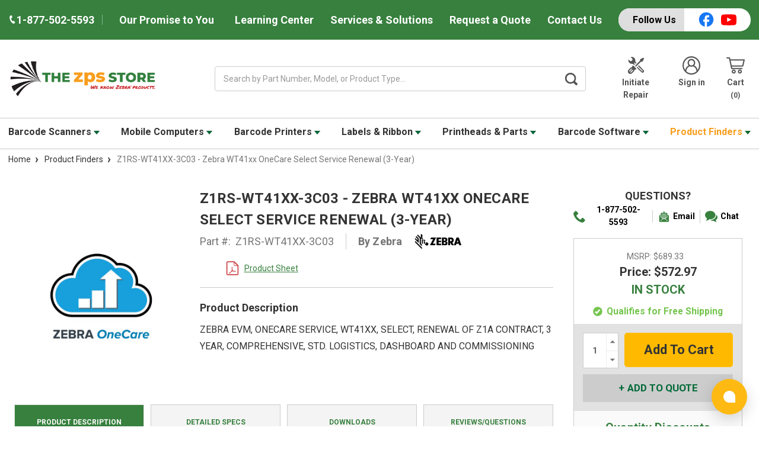

--- FILE ---
content_type: text/html; charset=UTF-8
request_url: https://www.zpsstore.com/z1rs-wt41xx-3c03-zebra-onecare-service/
body_size: 35994
content:



<!DOCTYPE html>
<html class="no-js" lang="en">
    <head>
        <title>Z1RS-WT41XX-3C03 - Zebra WT41xx OneCare Select  Service Renewal (3-Year)</title>
        <link rel="dns-prefetch preconnect" href="https://cdn11.bigcommerce.com/s-ps5mmp8f7h" crossorigin><link rel="dns-prefetch preconnect" href="https://fonts.googleapis.com/" crossorigin><link rel="dns-prefetch preconnect" href="https://fonts.gstatic.com/" crossorigin>
        <meta property="product:price:amount" content="572.97" /><meta property="product:price:currency" content="USD" /><meta property="og:url" content="https://www.zpsstore.com/z1rs-wt41xx-3c03-zebra-onecare-service/" /><meta property="og:site_name" content="The ZPS Store" /><meta name="keywords" content="Z1RS-WT41XX-3C03,Zebra,WT41xx,Service,Renewal (3-Year)"><meta name="description" content="Z1RS-WT41XX-3C03 - Zebra WT41XX OneCare Select  Service Renewal (3-Year). Shop for Zebra Z1RS-WT41XX-3C03 Service and many other barcode supplies from The ZPS Store!"><link rel='canonical' href='https://www.zpsstore.com/z1rs-wt41xx-3c03-zebra-onecare-service/' /><meta name='platform' content='bigcommerce.stencil' /><meta property="og:type" content="product" />
<meta property="og:title" content="Z1RS-WT41XX-3C03 - Zebra WT41xx OneCare Select  Service Renewal (3-Year)" />
<meta property="og:description" content="Z1RS-WT41XX-3C03 - Zebra WT41XX OneCare Select  Service Renewal (3-Year). Shop for Zebra Z1RS-WT41XX-3C03 Service and many other barcode supplies from The ZPS Store!" />
<meta property="og:image" content="https://cdn11.bigcommerce.com/s-ps5mmp8f7h/products/30638/images/178016/zebra-onecare__31241.1738987034.386.513.jpg?c=1" />
<meta property="pinterest:richpins" content="enabled" />
        
         

        <link href="https://cdn11.bigcommerce.com/s-ps5mmp8f7h/product_images/zps-favicon.png?t=1607025873" rel="shortcut icon">
            <link rel="apple-touch-icon" href=" https://cdn11.bigcommerce.com/s-ps5mmp8f7h/product_images/uploaded_images/shortcut.png">
        <meta name="viewport" content="width=device-width, initial-scale=1, maximum-scale=1">
        <script>
            document.documentElement.className = document.documentElement.className.replace('no-js', 'js');
        </script>
        <script>
            window.lazySizesConfig = window.lazySizesConfig || {};
            window.lazySizesConfig.loadMode = 1;
        </script>
        <script async src="https://cdn11.bigcommerce.com/s-ps5mmp8f7h/stencil/e3af6b90-c7f9-013e-33a8-0ebc33e90bd1/e/5d434de0-d46e-013e-4d1f-26d149433510/dist/theme-bundle.head_async.js"></script>

        <link href="https://fonts.googleapis.com/css?family=Roboto:700,500,400&display=swap" rel="stylesheet">
        <link data-stencil-stylesheet href="https://cdn11.bigcommerce.com/s-ps5mmp8f7h/stencil/e3af6b90-c7f9-013e-33a8-0ebc33e90bd1/e/5d434de0-d46e-013e-4d1f-26d149433510/css/theme-063bec10-c7fa-013e-29c5-06e52a139890.css" rel="stylesheet">

        
        <!-- Start Tracking Code for analytics_googleanalytics4 -->

<script data-cfasync="false" src="https://cdn11.bigcommerce.com/shared/js/google_analytics4_bodl_subscribers-358423becf5d870b8b603a81de597c10f6bc7699.js" integrity="sha256-gtOfJ3Avc1pEE/hx6SKj/96cca7JvfqllWA9FTQJyfI=" crossorigin="anonymous"></script>
<script data-cfasync="false">
  (function () {
    window.dataLayer = window.dataLayer || [];

    function gtag(){
        dataLayer.push(arguments);
    }

    function initGA4(event) {
         function setupGtag() {
            function configureGtag() {
                gtag('js', new Date());
                gtag('set', 'developer_id.dMjk3Nj', true);
                gtag('config', 'G-Y17ZNHTVVR');
            }

            var script = document.createElement('script');

            script.src = 'https://www.googletagmanager.com/gtag/js?id=G-Y17ZNHTVVR';
            script.async = true;
            script.onload = configureGtag;

            document.head.appendChild(script);
        }

        setupGtag();

        if (typeof subscribeOnBodlEvents === 'function') {
            subscribeOnBodlEvents('G-Y17ZNHTVVR', false);
        }

        window.removeEventListener(event.type, initGA4);
    }

    

    var eventName = document.readyState === 'complete' ? 'consentScriptsLoaded' : 'DOMContentLoaded';
    window.addEventListener(eventName, initGA4, false);
  })()
</script>

<!-- End Tracking Code for analytics_googleanalytics4 -->

<!-- Start Tracking Code for analytics_siteverification -->

<meta name="google-site-verification" content="69DzoS6dR8YGTi2ABnL01d9AWk72yZJ-_c-4oXfq79g" />

<meta name="google-site-verification" content="BpidBZXXhO8Efgj9-tsXV-ocA8ggcz8LtdirE_Ef4rA" />

<!-- End Tracking Code for analytics_siteverification -->


<script type="text/javascript" src="https://checkout-sdk.bigcommerce.com/v1/loader.js" defer ></script>
<script src="https://www.google.com/recaptcha/api.js" async defer></script>
<script type="text/javascript">
var BCData = {"product_attributes":{"sku":"Z1RS-WT41XX-3C03","upc":null,"mpn":"Z1RS-WT41XX-3C03","gtin":null,"weight":null,"base":true,"image":null,"price":{"without_tax":{"formatted":"$572.97","value":572.97,"currency":"USD"},"tax_label":"Sales Tax","rrp_without_tax":{"formatted":"$689.33","value":689.33,"currency":"USD"},"saved":{"formatted":"$116.36","value":116.36,"currency":"USD"}},"stock":null,"instock":true,"stock_message":null,"purchasable":true,"purchasing_message":null,"call_for_price_message":null}};
</script>
<!-- Start of Sleeknote signup and lead generation tool - www.sleeknote.com -->
<script id="sleeknoteScript" type="text/javascript">
	(function () {
		var sleeknoteScriptTag = document.createElement("script");
		sleeknoteScriptTag.type = "text/javascript";
		sleeknoteScriptTag.charset = "utf-8";
		sleeknoteScriptTag.src = ("//sleeknotecustomerscripts.sleeknote.com/120777.js");
		var s = document.getElementById("sleeknoteScript");
		s.parentNode.insertBefore(sleeknoteScriptTag, s);
	})();
</script>
<!-- End of Sleeknote signup and lead generation tool - www.sleeknote.com --><script type="quoteninja-results"></script><script>!function(){var e=window.location.search;if(e&&e.length>1&&localStorage){var l,o,t=e.slice(1).split("&");for(l=0;l<t.length;l++)o=(e=t[l].split("="))[1],(e=e[0])&&o&&("gclid"===e||"msclkid"===e||0===e.indexOf("utm"))&&localStorage.setItem(e,decodeURIComponent(o))}}();</script><!-- Google Tag Manager -->
<script>(function(w,d,s,l,i){w[l]=w[l]||[];w[l].push({'gtm.start':
new Date().getTime(),event:'gtm.js'});var f=d.getElementsByTagName(s)[0],
j=d.createElement(s),dl=l!='dataLayer'?'&l='+l:'';j.async=true;j.src=
'https://www.googletagmanager.com/gtm.js?id='+i+dl;f.parentNode.insertBefore(j,f);
})(window,document,'script','dataLayer','GTM-M2ZJ9PD5');</script>
<!-- End Google Tag Manager --><script>
// Define dataLayer and the gtag function.
window.dataLayer = window.dataLayer || [];
function gtag(){dataLayer.push(arguments);}
    
gtag('consent', 'default', {
  'ad_storage': 'denied',
  'ad_user_data': 'denied',
  'ad_personalization': 'denied',
  'analytics_storage': 'denied'
});
    
window.__enzuzo = window.__enzuzo || {};
window.__enzuzo.consentMode = window.__enzuzo.consentMode || {};
window.__enzuzo.consentMode.gtagScriptVersion = 1;
</script><script id='merchantWidgetScript' src="https://www.gstatic.com/shopping/merchant/merchantwidget.js" defer></script>
<script type="text/javascript">
  merchantWidgetScript.addEventListener('load', function () {
    merchantwidget.start({
      position: 'RIGHT_BOTTOM',
      sideMargin: 86,
      bottomMargin: 6,
      mobileSideMargin: 90,
      mobileBottomMargin: 13
    });
  });
</script>
 <script data-cfasync="false" src="https://microapps.bigcommerce.com/bodl-events/1.9.4/index.js" integrity="sha256-Y0tDj1qsyiKBRibKllwV0ZJ1aFlGYaHHGl/oUFoXJ7Y=" nonce="" crossorigin="anonymous"></script>
 <script data-cfasync="false" nonce="">

 (function() {
    function decodeBase64(base64) {
       const text = atob(base64);
       const length = text.length;
       const bytes = new Uint8Array(length);
       for (let i = 0; i < length; i++) {
          bytes[i] = text.charCodeAt(i);
       }
       const decoder = new TextDecoder();
       return decoder.decode(bytes);
    }
    window.bodl = JSON.parse(decodeBase64("[base64]"));
 })()

 </script>

<script nonce="">
(function () {
    var xmlHttp = new XMLHttpRequest();

    xmlHttp.open('POST', 'https://bes.gcp.data.bigcommerce.com/nobot');
    xmlHttp.setRequestHeader('Content-Type', 'application/json');
    xmlHttp.send('{"store_id":"1000996275","timezone_offset":"-5.0","timestamp":"2026-01-26T03:33:21.63024900Z","visit_id":"5073cf24-78b5-445d-aa78-ff30c0337fa4","channel_id":1}');
})();
</script>

        
        	<script src="//cdn.searchspring.net/search/v3/lts/searchspring.catalog.js?h3wnki" search="search_query" defer></script>
                     <link rel="preload" as="image" href="https://cdn11.bigcommerce.com/s-ps5mmp8f7h/images/stencil/608x608/products/30638/178016/zebra-onecare__31241.1738987034.jpg?c=1">  
    </head>
    <body class="product-page" data-store="zps" data-cid="" data-referrer="">
        <div class="its-mp__global"
    data-customer-group=""
    data-logged-in="false"
    data-page-type="product"
></div>

        <svg data-src="https://cdn11.bigcommerce.com/s-ps5mmp8f7h/stencil/e3af6b90-c7f9-013e-33a8-0ebc33e90bd1/e/5d434de0-d46e-013e-4d1f-26d149433510/img/icon-sprite.svg" class="icons-svg-sprite"></svg>
        <div class="social-media-bar--mobile">
    <div class="social-media-bar">
    <p class="social-media-bar__title">Follow Us</p>
    <ul class="social-media-bar__list">
        <li class="icon-item"><a href="https://www.facebook.com/zpsstore/" target="_blank"><svg class="facebook-icon" aria-label="facebook"><use xlink:href="#icon-facebook" /></svg></a></li>
        <li class="icon-item"><a href="https://www.youtube.com/@TheZebraGuru" target="_blank"><svg class="youtube-icon" aria-label="youtube"><use xlink:href="#icon-youtube" /></svg></a></li>
    </ul>
</div>
</div>
<div class="headerTop">
    <div class="container">
        <div class="headerTop-inner">
            <div class="headerTop-left">
                <a class="header-phone" href="tel:+1-877-502-5593">
                    <span class="header-phone-text">
                        <svg class="icon icon--xsmall icon--white">
                            <use xlink:href="#icon-Phone"></use>
                        </svg>
                         1-877-502-5593 
                    </span>
                </a>
                <p class="serviceYears"><a href="/our-promise-to-you">Our Promise to You</a></p>
            </div>

            <div class="headerTopPages">
                            <a href="/barcode-learning-center">Learning Center</a>


                    <a href="/solutions-services" class="services">Services &amp; Solutions</a>
                    <a href="/contact-us" class="request-quote">Request a Quote</a>
                
                

                
                <a href="https://www.zpsstore.com/contact-us/">Contact Us</a>
                
                <div class="social-media-bar">
    <p class="social-media-bar__title">Follow Us</p>
    <ul class="social-media-bar__list">
        <li class="icon-item"><a href="https://www.facebook.com/zpsstore/" target="_blank"><svg class="facebook-icon" aria-label="facebook"><use xlink:href="#icon-facebook" /></svg></a></li>
        <li class="icon-item"><a href="https://www.youtube.com/@TheZebraGuru" target="_blank"><svg class="youtube-icon" aria-label="youtube"><use xlink:href="#icon-youtube" /></svg></a></li>
    </ul>
</div>
            </div>
        </div>
    </div>
</div>
<header class="header" role="banner">
    <div class="container-md">
        <div class="headerMiddleWrap">
            <div class="headerItem modile-container">
                <div class="header-logo header-logo--center">
                    <a href="https://www.zpsstore.com/">
            <div class="header-logo-image-container">
                <img class="header-logo-image" src="https://cdn11.bigcommerce.com/s-ps5mmp8f7h/images/stencil/375x100/zps-homepage-logo_1609891453__51177.original.png" alt="The ZPS Store" title="The ZPS Store" height="100" width="375" />
            </div>
</a>
                </div>
            </div>
            <div class="headerItem flex-2">
               <div class="header-actions-item header-actions-item--search">
                        <div class="header-actions-item--search-wrapper">
                          <!-- snippet location forms_search -->
                          <form class="form search-form" action="/shop" method="get">
                            <fieldset class="form-fieldset">
                              <div class="form-field">
                                <label class="is-srOnly" for="search_query">Search</label>
                                <input class="form-input" name="search_query" data-error-message="Search field cannot be empty." placeholder="Search by Part Number, Model, or Product Type..." autocomplete="off" value>
                                <button id="searchBtn" class="button-search" type="submit" aria-label="Search Button">
                                    <label for="searchBtn" class="visually-hidden">Search Button</label>
                                    <svg class="icon icon--small icon--gray"><use xlink:href="#icon-search-bar"></use></svg>
                                </button>
                              </div>
                            </fieldset>
                          </form>
                        </div>
                </div>
            </div>
            <div class="headerItem">
                <nav class="navUser">
    


    <ul class="navUser-section navUser-section--alt">

        <li class="navUser-item">
            <a class="navUser-action navUser-item--compare" href="/compare" data-compare-nav>Compare <span class="countPill countPill--positive countPill--alt"></span></a>
        </li>
            <li class="navUser-item navUser-item--repair">
                <a class="navUser-action" href="/equipment-repair-form">
                        <svg class="icon icon-header" version="1.0" xmlns="http://www.w3.org/2000/svg"
                            width="200.000000pt" height="200.000000pt" viewBox="0 0 200.000000 200.000000"
                            preserveAspectRatio="xMidYMid meet" fill="#555" >
                            <g transform="translate(0.000000,200.000000) scale(0.100000,-0.100000)"
                            stroke="none">
                            <path d="M463 1920 c-13 -5 -23 -15 -23 -22 0 -7 42 -54 93 -106 90 -91 92
                            -93 92 -140 0 -43 -5 -54 -50 -106 -56 -65 -89 -86 -135 -86 -46 0 -66 13
                            -157 103 -98 97 -108 95 -108 -16 2 -217 172 -377 402 -377 81 0 120 -17 188
                            -81 l56 -52 39 38 40 39 -54 56 c-62 64 -70 80 -50 109 25 35 54 25 116 -36
                            l58 -58 42 43 42 42 -46 47 c-67 70 -72 84 -78 213 -5 101 -9 123 -37 182 -62
                            132 -180 209 -328 215 -44 2 -90 -1 -102 -7z"/>
                            <path d="M1618 1754 l-168 -84 0 -78 0 -77 -270 -270 c-148 -148 -270 -277
                            -270 -285 0 -20 71 -90 90 -90 8 0 135 120 282 268 l268 267 83 5 82 5 82 160
                            c45 88 82 167 83 175 0 17 -70 90 -85 89 -6 0 -85 -38 -177 -85z"/>
                            <path d="M637 972 c-20 -21 -37 -46 -37 -57 0 -10 -9 -38 -20 -61 -22 -44 -67
                            -74 -112 -74 -33 0 -300 -268 -327 -330 -29 -64 -28 -160 3 -226 61 -132 226
                            -189 360 -125 24 12 100 80 184 164 113 114 142 149 142 171 0 62 54 116 117
                            116 20 0 40 12 66 38 20 21 37 42 37 48 0 9 -361 374 -371 374 -3 0 -22 -17
                            -42 -38z m-87 -330 c17 -14 21 -25 17 -43 -9 -35 -238 -259 -265 -259 -29 0
                            -57 43 -44 67 15 26 247 253 259 253 6 0 21 -8 33 -18z m130 -130 c17 -14 21
                            -25 17 -43 -9 -35 -238 -259 -265 -259 -29 0 -57 43 -44 67 15 26 247 253 259
                            253 6 0 21 -8 33 -18z"/>
                            <path d="M1265 969 l-40 -41 263 -258 c266 -262 283 -285 250 -318 -34 -34
                            -57 -17 -323 248 l-261 260 -39 -40 -39 -40 269 -271 c149 -149 282 -277 297
                            -285 66 -35 161 -9 211 58 28 37 34 116 12 159 -15 30 -541 569 -555 569 -3 0
                            -24 -18 -45 -41z"/>
                            </g>
                        </svg>
                        Initiate Repair
                </a>
            </li>
        <li class="navUser-item navUser-item--account">
                <a class="navUser-action" href="/login.php" aria-label="Login">
                    <svg class="icon icon-header"><use xlink:href="#icon-account"></use></svg>
                    Sign in
                </a>
        </li>
        <li class="navUser-item navUser-item--cart">
            <a
                class="navUser-action"
                data-cart-preview
                data-dropdown="cart-preview-dropdown"
                data-options="align:right"
                href="/cart.php">
                <svg class="icon icon-header">
                    <use xlink:href="#icon-cart"></use>
                </svg>
                <span class="navUser-item-cartLabel">Cart</span> <span class="countPill cart-quantity"></span>
            </a>

            <div class="dropdown-menu" id="cart-preview-dropdown" data-dropdown-content aria-hidden="true"></div>
        </li>
    </ul>

    <div class="mobileNavigation">

            <a href="#" class="mobileNavigation-item mobileMenu-toggle" data-mobile-menu-toggle="menu">
                <span class="mobileMenu-toggleIcon">Toggle menu</span>
            </a>
    
            <div class="mobileNavigation-item">
                <a class="navUser-action" href="#" data-search="quickSearch" aria-controls="quickSearch" aria-expanded="false" id="search-button" aria-label="Search">
                    <span class="searchButtonMobile">
                    <svg class="icon-mobile-header"><use xlink:href="#icon-search-mobile"></use></svg>
                    <span class="d-none">Search</span>
                    </span>
                </a>
            </div>
            <div class="mobileNavigation-item">
                <a class="navUser-action" href="/equipment-repair-form" aria-label="Repair form">
                    <svg  class="icon-mobile-header" version="1.0" xmlns="http://www.w3.org/2000/svg"
                     width="200.000000pt" height="200.000000pt" viewBox="0 0 200.000000 200.000000"
                     preserveAspectRatio="xMidYMid meet" fill="#555" >
                    <g transform="translate(0.000000,200.000000) scale(0.100000,-0.100000)"
                    stroke="none">
                    <path d="M463 1920 c-13 -5 -23 -15 -23 -22 0 -7 42 -54 93 -106 90 -91 92
                    -93 92 -140 0 -43 -5 -54 -50 -106 -56 -65 -89 -86 -135 -86 -46 0 -66 13
                    -157 103 -98 97 -108 95 -108 -16 2 -217 172 -377 402 -377 81 0 120 -17 188
                    -81 l56 -52 39 38 40 39 -54 56 c-62 64 -70 80 -50 109 25 35 54 25 116 -36
                    l58 -58 42 43 42 42 -46 47 c-67 70 -72 84 -78 213 -5 101 -9 123 -37 182 -62
                    132 -180 209 -328 215 -44 2 -90 -1 -102 -7z"/>
                    <path d="M1618 1754 l-168 -84 0 -78 0 -77 -270 -270 c-148 -148 -270 -277
                    -270 -285 0 -20 71 -90 90 -90 8 0 135 120 282 268 l268 267 83 5 82 5 82 160
                    c45 88 82 167 83 175 0 17 -70 90 -85 89 -6 0 -85 -38 -177 -85z"/>
                    <path d="M637 972 c-20 -21 -37 -46 -37 -57 0 -10 -9 -38 -20 -61 -22 -44 -67
                    -74 -112 -74 -33 0 -300 -268 -327 -330 -29 -64 -28 -160 3 -226 61 -132 226
                    -189 360 -125 24 12 100 80 184 164 113 114 142 149 142 171 0 62 54 116 117
                    116 20 0 40 12 66 38 20 21 37 42 37 48 0 9 -361 374 -371 374 -3 0 -22 -17
                    -42 -38z m-87 -330 c17 -14 21 -25 17 -43 -9 -35 -238 -259 -265 -259 -29 0
                    -57 43 -44 67 15 26 247 253 259 253 6 0 21 -8 33 -18z m130 -130 c17 -14 21
                    -25 17 -43 -9 -35 -238 -259 -265 -259 -29 0 -57 43 -44 67 15 26 247 253 259
                    253 6 0 21 -8 33 -18z"/>
                    <path d="M1265 969 l-40 -41 263 -258 c266 -262 283 -285 250 -318 -34 -34
                    -57 -17 -323 248 l-261 260 -39 -40 -39 -40 269 -271 c149 -149 282 -277 297
                    -285 66 -35 161 -9 211 58 28 37 34 116 12 159 -15 30 -541 569 -555 569 -3 0
                    -24 -18 -45 -41z"/>
                    </g>
                    </svg>
                    <span class="repairText">Initiate Repair</span>
                </a>
            </div>
            <div class="mobileNavigation-item">
                    <a class="navUser-action" href="/account.php" aria-label="Account">
                        <svg class="icon-mobile-header"><use xlink:href="#icon-account"></use></svg>
                        <span class="accountText">My Account</span>
                    </a>
            </div>
            <div class="mobileNavigation-item">
                    <a class="navUser-action cart" href="/cart.php" aria-label="Cart">
                    <svg class="icon-mobile-header"><use xlink:href="#icon-cart"></use></svg>
                    <span class="navUser-item-cartLabel">Cart</span> <span class="countPill cart-quantity"></span>
                </a>
            </div>
        </div>



</nav>
            </div>
        </div>
    </div>

    <div class="navPages-container zps-navigation" id="menu" data-menu>
        <div class="container-md">
    <nav class="navPages">
        <ul class="navPages-list">
                    <li class="navPages-item">
            
                            <a class="navPages-action has-subMenu zps" href="https://www.zpsstore.com/zebra-barcode-scanners/" data-collapsible="navPages-31">
    Barcode Scanners 
        <i class="icon navPages-action-moreIcon-md" aria-hidden="true"><svg><use xlink:href="#icon-caret" /></svg></i>
</a>
<div class="navPage-subMenu" id="navPages-31" aria-hidden="true" tabindex="-1">
    <ul class="navPage-subMenu-list">
        <li class="navPage-subMenu-item">
            <a class="navPage-subMenu-action navPages-action" href="https://www.zpsstore.com/zebra-barcode-scanners/">All Barcode Scanners</a>
        </li>
            <li class="navPage-subMenu-item">
                    <a class="navPage-subMenu-action navPages-action" href="https://www.zpsstore.com/barcode-scanners/rugged-scanners/">Rugged Scanners</a>
                    <a href="https://www.zpsstore.com/barcode-scanners/rugged-scanners/" title="Rugged Scanners">
                        <img class="navPage-image lozad" data-src="https://cdn11.bigcommerce.com/s-ps5mmp8f7h/images/stencil/150x150/v/ds3678-dp-scanner__38677%20%281%29-category-image-300x300%20copy_category.original.jpg" alt="Rugged Scanners">
                    </a>
            </li>
            <li class="navPage-subMenu-item">
                    <a class="navPage-subMenu-action navPages-actions has-subMenu zps" href="https://www.zpsstore.com/barcode-scanners/general-purpose-scanners/">
                        General Purpose Scanners
                        <i class="icon navPages-action-moreIcon-md" data-collapsible="navPages-36"
                            data-collapsible-disabled-breakpoint="medium"
                            data-collapsible-disabled-state="open"
                            data-collapsible-enabled-state="closed"aria-hidden="true">
                            <svg>
                                <use xlink:href="#icon-chevron-down" />
                            </svg>
                        </i>
                    </a>
                    <a href="https://www.zpsstore.com/barcode-scanners/general-purpose-scanners/" title="General Purpose Scanners">
                        <img class="navPage-image lozad" data-src="https://cdn11.bigcommerce.com/s-ps5mmp8f7h/images/stencil/150x150/k/ds4608__40890_category.original.jpg" alt="General Purpose Scanners">
                    </a>
                    <!-- <ul class="navPage-childList" id="navPages-36"> -->
                        <!--  -->
                        <!-- <li class="navPage-childList-item"> -->
                            <!-- <a class="navPage-childList-action navPages-action" href="https://www.zpsstore.com/barcode-scanners/general-purpose-scanners/ds9900-series/">Zebra DS9908</a> -->
                        <!-- </li> -->
                        <!--  -->
                        <!-- <li class="navPage-childList-item"> -->
                            <!-- <a class="navPage-childList-action navPages-action" href="https://www.zpsstore.com/barcode-scanners/general-purpose-scanners/ds8100/">Zebra DS8108 / DS8178</a> -->
                        <!-- </li> -->
                        <!--  -->
                        <!-- <li class="navPage-childList-item"> -->
                            <!-- <a class="navPage-childList-action navPages-action" href="https://www.zpsstore.com/barcode-scanners/general-purpose-scanners/ds4600/">Zebra DS4608 / DS4678</a> -->
                        <!-- </li> -->
                        <!--  -->
                        <!-- <li class="navPage-childList-item"> -->
                            <!-- <a class="navPage-childList-action navPages-action" href="https://www.zpsstore.com/barcode-scanners/general-purpose-scanners/li4278/">Zebra LI4278</a> -->
                        <!-- </li> -->
                        <!--  -->
                        <!-- <li class="navPage-childList-item"> -->
                            <!-- <a class="navPage-childList-action navPages-action" href="https://www.zpsstore.com/barcode-scanners/general-purpose/ds2200/">DS2208 / DS2278</a> -->
                        <!-- </li> -->
                        <!--  -->
                        <!-- <li class="navPage-childList-item"> -->
                            <!-- <a class="navPage-childList-action navPages-action" href="https://www.zpsstore.com/barcode-scanners/general-purpose-scanners/li2208/">Zebra LI2208</a> -->
                        <!-- </li> -->
                        <!--  -->
                        <!-- <li class="navPage-childList-item"> -->
                            <!-- <a class="navPage-childList-action navPages-action" href="https://www.zpsstore.com/barcode-scanners/general-purpose-scanners/ls1203/">Zebra LS1203</a> -->
                        <!-- </li> -->
                        <!--  -->
                    <!-- </ul> -->
            </li>
            <li class="navPage-subMenu-item">
                    <a class="navPage-subMenu-action navPages-actions has-subMenu zps" href="https://www.zpsstore.com/barcode-scanners/wearable-scanners/">
                        Wearable Scanners
                        <i class="icon navPages-action-moreIcon-md" data-collapsible="navPages-340"
                            data-collapsible-disabled-breakpoint="medium"
                            data-collapsible-disabled-state="open"
                            data-collapsible-enabled-state="closed"aria-hidden="true">
                            <svg>
                                <use xlink:href="#icon-chevron-down" />
                            </svg>
                        </i>
                    </a>
                    <a href="https://www.zpsstore.com/barcode-scanners/wearable-scanners/" title="Wearable Scanners">
                        <img class="navPage-image lozad" data-src="https://cdn11.bigcommerce.com/s-ps5mmp8f7h/images/stencil/150x150/n/rs6100%20300x300__64998_category.original.jpg" alt="Wearable Scanners">
                    </a>
                    <!-- <ul class="navPage-childList" id="navPages-340"> -->
                        <!--  -->
                        <!-- <li class="navPage-childList-item"> -->
                            <!-- <a class="navPage-childList-action navPages-action" href="https://www.zpsstore.com/barcode-scanners/wearable-scanners/rs2100-wearable-scanner/">RS2100 Wearable Scanner</a> -->
                        <!-- </li> -->
                        <!--  -->
                        <!-- <li class="navPage-childList-item"> -->
                            <!-- <a class="navPage-childList-action navPages-action" href="https://www.zpsstore.com/barcode-scanners/wearable-scanners/rs6100-ring-scanner/">RS6100 Ring Scanner</a> -->
                        <!-- </li> -->
                        <!--  -->
                        <!-- <li class="navPage-childList-item"> -->
                            <!-- <a class="navPage-childList-action navPages-action" href="https://www.zpsstore.com/barcode-scanners/wearable-scanners/rs5100-ring-scanner/">RS5100 Ring Scanner</a> -->
                        <!-- </li> -->
                        <!--  -->
                        <!-- <li class="navPage-childList-item"> -->
                            <!-- <a class="navPage-childList-action navPages-action" href="https://www.zpsstore.com/Zebra-cs6080-scanner/">CS6080 Companion</a> -->
                        <!-- </li> -->
                        <!--  -->
                    <!-- </ul> -->
            </li>
            <li class="navPage-subMenu-item">
                    <a class="navPage-subMenu-action navPages-actions has-subMenu zps" href="https://www.zpsstore.com/barcode-scanners/fixed-mount-scanners/">
                        Fixed Mount Scanners
                        <i class="icon navPages-action-moreIcon-md" data-collapsible="navPages-38"
                            data-collapsible-disabled-breakpoint="medium"
                            data-collapsible-disabled-state="open"
                            data-collapsible-enabled-state="closed"aria-hidden="true">
                            <svg>
                                <use xlink:href="#icon-chevron-down" />
                            </svg>
                        </i>
                    </a>
                    <a href="https://www.zpsstore.com/barcode-scanners/fixed-mount-scanners/" title="Fixed Mount Scanners">
                        <img class="navPage-image lozad" data-src="https://cdn11.bigcommerce.com/s-ps5mmp8f7h/images/stencil/150x150/i/ds457__21630_category.original.jpg" alt="Fixed Mount Scanners">
                    </a>
                    <!-- <ul class="navPage-childList" id="navPages-38"> -->
                        <!--  -->
                        <!-- <li class="navPage-childList-item"> -->
                            <!-- <a class="navPage-childList-action navPages-action" href="https://www.zpsstore.com/barcode-scanners/fixed-mount-scanners/zebra-ds5502/">Zebra DS5502</a> -->
                        <!-- </li> -->
                        <!--  -->
                        <!-- <li class="navPage-childList-item"> -->
                            <!-- <a class="navPage-childList-action navPages-action" href="https://www.zpsstore.com/barcode-scanners/general-purpose-scanners/ds9300/">Zebra DS9300</a> -->
                        <!-- </li> -->
                        <!--  -->
                    <!-- </ul> -->
            </li>
            <li class="navPage-subMenu-item">
                    <a class="navPage-subMenu-action navPages-action" href="https://www.zpsstore.com/barcode-scanners/rfid-scanners/">RFID Scanners</a>
                    <a href="https://www.zpsstore.com/barcode-scanners/rfid-scanners/" title="RFID Scanners">
                        <img class="navPage-image lozad" data-src="https://cdn11.bigcommerce.com/s-ps5mmp8f7h/images/stencil/150x150/h/ds9908r-photography-website-front-right-1x1-350x350__16564_category.original.jpg" alt="RFID Scanners">
                    </a>
            </li>
            <li class="navPage-subMenu-item">
                    <a class="navPage-subMenu-action navPages-action" href="https://www.zpsstore.com/barcode-scanners/healthcare-scanners/">Healthcare Scanners</a>
                    <a href="https://www.zpsstore.com/barcode-scanners/healthcare-scanners/" title="Healthcare Scanners">
                        <img class="navPage-image lozad" data-src="https://cdn11.bigcommerce.com/s-ps5mmp8f7h/images/stencil/150x150/k/ds8178-hc-presentation__17915-category-image-300x300%20copy_category.original.jpg" alt="Healthcare Scanners">
                    </a>
            </li>
            <li class="navPage-subMenu-item">
                    <a class="navPage-subMenu-action navPages-actions has-subMenu zps" href="https://www.zpsstore.com/barcode-scanners/grocery-retail-scanners/">
                        Retail Scanners
                        <i class="icon navPages-action-moreIcon-md" data-collapsible="navPages-215"
                            data-collapsible-disabled-breakpoint="medium"
                            data-collapsible-disabled-state="open"
                            data-collapsible-enabled-state="closed"aria-hidden="true">
                            <svg>
                                <use xlink:href="#icon-chevron-down" />
                            </svg>
                        </i>
                    </a>
                    <a href="https://www.zpsstore.com/barcode-scanners/grocery-retail-scanners/" title="Retail Scanners">
                        <img class="navPage-image lozad" data-src="https://cdn11.bigcommerce.com/s-ps5mmp8f7h/images/stencil/150x150/x/mp7000%20grocery%20scanner%20scale__99929.original.jpg" alt="Retail Scanners">
                    </a>
                    <!-- <ul class="navPage-childList" id="navPages-215"> -->
                        <!--  -->
                        <!-- <li class="navPage-childList-item"> -->
                            <!-- <a class="navPage-childList-action navPages-action" href="https://www.zpsstore.com/barcode-scanners/single-multi-plane-scanners/sp72-series/">SP72 Series</a> -->
                        <!-- </li> -->
                        <!--  -->
                        <!-- <li class="navPage-childList-item"> -->
                            <!-- <a class="navPage-childList-action navPages-action" href="https://www.zpsstore.com/barcode-scanners/single-multi-plane-scanners/mp7000/">MP7000</a> -->
                        <!-- </li> -->
                        <!--  -->
                        <!-- <li class="navPage-childList-item"> -->
                            <!-- <a class="navPage-childList-action navPages-action" href="https://www.zpsstore.com/barcode-scanners/single-multi-plane-scanners/ds7708/">DS7708</a> -->
                        <!-- </li> -->
                        <!--  -->
                    <!-- </ul> -->
            </li>
    </ul>
</div>

                    </li>
                    <li class="navPages-item">
            
                            <a class="navPages-action has-subMenu zps" href="https://www.zpsstore.com/zebra-mobile-computers/" data-collapsible="navPages-29">
    Mobile Computers 
        <i class="icon navPages-action-moreIcon-md" aria-hidden="true"><svg><use xlink:href="#icon-caret" /></svg></i>
</a>
<div class="navPage-subMenu" id="navPages-29" aria-hidden="true" tabindex="-1">
    <ul class="navPage-subMenu-list">
        <li class="navPage-subMenu-item">
            <a class="navPage-subMenu-action navPages-action" href="https://www.zpsstore.com/zebra-mobile-computers/">All Mobile Computers</a>
        </li>
            <li class="navPage-subMenu-item">
                    <a class="navPage-subMenu-action navPages-actions has-subMenu zps" href="https://www.zpsstore.com/mobile-computers/rugged-computers/">
                        Rugged Computers
                        <i class="icon navPages-action-moreIcon-md" data-collapsible="navPages-39"
                            data-collapsible-disabled-breakpoint="medium"
                            data-collapsible-disabled-state="open"
                            data-collapsible-enabled-state="closed"aria-hidden="true">
                            <svg>
                                <use xlink:href="#icon-chevron-down" />
                            </svg>
                        </i>
                    </a>
                    <a href="https://www.zpsstore.com/mobile-computers/rugged-computers/" title="Rugged Computers">
                        <img class="navPage-image lozad" data-src="https://cdn11.bigcommerce.com/s-ps5mmp8f7h/images/stencil/150x150/i/mc9300__77464_category.original.jpg" alt="Rugged Computers">
                    </a>
                    <!-- <ul class="navPage-childList" id="navPages-39"> -->
                        <!--  -->
                        <!-- <li class="navPage-childList-item"> -->
                            <!-- <a class="navPage-childList-action navPages-action" href="https://www.zpsstore.com/mobile-computers/rugged-computers/mc9400/">Zebra MC9400</a> -->
                        <!-- </li> -->
                        <!--  -->
                        <!-- <li class="navPage-childList-item"> -->
                            <!-- <a class="navPage-childList-action navPages-action" href="https://www.zpsstore.com/mobile-computers/rugged-computers/zebra-mc3400-mc3450/">MC3400 / MC3450</a> -->
                        <!-- </li> -->
                        <!--  -->
                        <!-- <li class="navPage-childList-item"> -->
                            <!-- <a class="navPage-childList-action navPages-action" href="https://www.zpsstore.com/mobile-computers/rugged-computers/mc3300/">Zebra MC3300</a> -->
                        <!-- </li> -->
                        <!--  -->
                        <!-- <li class="navPage-childList-item"> -->
                            <!-- <a class="navPage-childList-action navPages-action" href="https://www.zpsstore.com/mobile-computers/industrial-rugged/tc8300/">Zebra TC8300</a> -->
                        <!-- </li> -->
                        <!--  -->
                        <!-- <li class="navPage-childList-item"> -->
                            <!-- <a class="navPage-childList-action navPages-action" href="https://www.zpsstore.com/mobile-computers/light-industrial/mc2200-mc2700/">MC2200 / MC2700</a> -->
                        <!-- </li> -->
                        <!--  -->
                    <!-- </ul> -->
            </li>
            <li class="navPage-subMenu-item">
                    <a class="navPage-subMenu-action navPages-actions has-subMenu zps" href="https://www.zpsstore.com/mobile-computers/handheld-computers/">
                        Handheld Computers
                        <i class="icon navPages-action-moreIcon-md" data-collapsible="navPages-41"
                            data-collapsible-disabled-breakpoint="medium"
                            data-collapsible-disabled-state="open"
                            data-collapsible-enabled-state="closed"aria-hidden="true">
                            <svg>
                                <use xlink:href="#icon-chevron-down" />
                            </svg>
                        </i>
                    </a>
                    <a href="https://www.zpsstore.com/mobile-computers/handheld-computers/" title="Handheld Computers">
                        <img class="navPage-image lozad" data-src="https://cdn11.bigcommerce.com/s-ps5mmp8f7h/images/stencil/150x150/y/tc21%20tc26%20300x300__99495.original.jpg" alt="Handheld Computers">
                    </a>
                    <!-- <ul class="navPage-childList" id="navPages-41"> -->
                        <!--  -->
                        <!-- <li class="navPage-childList-item"> -->
                            <!-- <a class="navPage-childList-action navPages-action" href="https://www.zpsstore.com/mobile-computers/handheld-computers/zebra-tc701-handheld-computer/">Zebra TC701</a> -->
                        <!-- </li> -->
                        <!--  -->
                        <!-- <li class="navPage-childList-item"> -->
                            <!-- <a class="navPage-childList-action navPages-action" href="https://www.zpsstore.com/mobile-computers/handheld-computers/zebra-tc501-handheld-computer/">Zebra TC501</a> -->
                        <!-- </li> -->
                        <!--  -->
                        <!-- <li class="navPage-childList-item"> -->
                            <!-- <a class="navPage-childList-action navPages-action" href="https://www.zpsstore.com/mobile-computers/handheld-computers/tc73-tc78/">Zebra TC73 / TC78</a> -->
                        <!-- </li> -->
                        <!--  -->
                        <!-- <li class="navPage-childList-item"> -->
                            <!-- <a class="navPage-childList-action navPages-action" href="https://www.zpsstore.com/mobile-computers/handheld-computers/tc53-tc58/">TC53 / TC58</a> -->
                        <!-- </li> -->
                        <!--  -->
                        <!-- <li class="navPage-childList-item"> -->
                            <!-- <a class="navPage-childList-action navPages-action" href="https://www.zpsstore.com/mobile-computers/handheld-computers/tc52ax/">TC52ax</a> -->
                        <!-- </li> -->
                        <!--  -->
                        <!-- <li class="navPage-childList-item"> -->
                            <!-- <a class="navPage-childList-action navPages-action" href="https://www.zpsstore.com/mobile-computers/handheld-computers/em45/">EM45</a> -->
                        <!-- </li> -->
                        <!--  -->
                        <!-- <li class="navPage-childList-item"> -->
                            <!-- <a class="navPage-childList-action navPages-action" href="https://www.zpsstore.com/mobile-computers/handheld-computers/tc22-tc27/">TC22 / TC27</a> -->
                        <!-- </li> -->
                        <!--  -->
                        <!-- <li class="navPage-childList-item"> -->
                            <!-- <a class="navPage-childList-action navPages-action" href="https://www.zpsstore.com/mobile-computers/handheld-devices/ec50-ec55/">EC50 / EC55</a> -->
                        <!-- </li> -->
                        <!--  -->
                        <!-- <li class="navPage-childList-item"> -->
                            <!-- <a class="navPage-childList-action navPages-action" href="https://www.zpsstore.com/mobile-computers/handheld-computers/zebra-ps30-scanner/">PS30</a> -->
                        <!-- </li> -->
                        <!--  -->
                    <!-- </ul> -->
            </li>
            <li class="navPage-subMenu-item">
                    <a class="navPage-subMenu-action navPages-actions has-subMenu zps" href="https://www.zpsstore.com/mobile-computers/wearable-computers/">
                        Wearable Computers
                        <i class="icon navPages-action-moreIcon-md" data-collapsible="navPages-43"
                            data-collapsible-disabled-breakpoint="medium"
                            data-collapsible-disabled-state="open"
                            data-collapsible-enabled-state="closed"aria-hidden="true">
                            <svg>
                                <use xlink:href="#icon-chevron-down" />
                            </svg>
                        </i>
                    </a>
                    <a href="https://www.zpsstore.com/mobile-computers/wearable-computers/" title="Wearable Computers">
                        <img class="navPage-image lozad" data-src="https://cdn11.bigcommerce.com/s-ps5mmp8f7h/images/stencil/150x150/h/zebra-wt6000-terminal-front__93089_category.original.jpg" alt="Wearable Computers">
                    </a>
                    <!-- <ul class="navPage-childList" id="navPages-43"> -->
                        <!--  -->
                        <!-- <li class="navPage-childList-item"> -->
                            <!-- <a class="navPage-childList-action navPages-action" href="https://www.zpsstore.com/mobile-computers/wearable-computers/zebra-wt6400/">Zebra WT6400</a> -->
                        <!-- </li> -->
                        <!--  -->
                        <!-- <li class="navPage-childList-item"> -->
                            <!-- <a class="navPage-childList-action navPages-action" href="https://www.zpsstore.com/mobile-computers/wearable-computers/zebra-wt5400-wearable-computer/">Zebra WT5400</a> -->
                        <!-- </li> -->
                        <!--  -->
                        <!-- <li class="navPage-childList-item"> -->
                            <!-- <a class="navPage-childList-action navPages-action" href="https://www.zpsstore.com/mobile-computers/wearable-computers/ws50/">Zebra WS50</a> -->
                        <!-- </li> -->
                        <!--  -->
                    <!-- </ul> -->
            </li>
            <li class="navPage-subMenu-item">
                    <a class="navPage-subMenu-action navPages-actions has-subMenu zps" href="https://www.zpsstore.com/zebra-rugged-tablets/">
                        Rugged Tablets
                        <i class="icon navPages-action-moreIcon-md" data-collapsible="navPages-30"
                            data-collapsible-disabled-breakpoint="medium"
                            data-collapsible-disabled-state="open"
                            data-collapsible-enabled-state="closed"aria-hidden="true">
                            <svg>
                                <use xlink:href="#icon-chevron-down" />
                            </svg>
                        </i>
                    </a>
                    <a href="https://www.zpsstore.com/zebra-rugged-tablets/" title="Rugged Tablets">
                        <img class="navPage-image lozad" data-src="https://cdn11.bigcommerce.com/s-ps5mmp8f7h/images/stencil/150x150/t/et60-front-left-facing-1000x1000__18146-category-image-300x300%20copy_category.original.jpg" alt="Rugged Tablets">
                    </a>
                    <!-- <ul class="navPage-childList" id="navPages-30"> -->
                        <!--  -->
                        <!-- <li class="navPage-childList-item"> -->
                            <!-- <a class="navPage-childList-action navPages-action" href="https://www.zpsstore.com/mobile-computers/rugged-tablets/zebra-et401-tablet/">Zebra ET401</a> -->
                        <!-- </li> -->
                        <!--  -->
                        <!-- <li class="navPage-childList-item"> -->
                            <!-- <a class="navPage-childList-action navPages-action" href="https://www.zpsstore.com/mobile-computers/rugged-tablets/et80-et85/">ET80 / ET85</a> -->
                        <!-- </li> -->
                        <!--  -->
                        <!-- <li class="navPage-childList-item"> -->
                            <!-- <a class="navPage-childList-action navPages-action" href="https://www.zpsstore.com/mobile-computers/rugged-tablets/l10-xpad-l10-xslate/">L10 XPad / L10 XSlate</a> -->
                        <!-- </li> -->
                        <!--  -->
                        <!-- <li class="navPage-childList-item"> -->
                            <!-- <a class="navPage-childList-action navPages-action" href="https://www.zpsstore.com/mobile-computers/rugged-tablets/et60-et65/">ET60 / ET65</a> -->
                        <!-- </li> -->
                        <!--  -->
                        <!-- <li class="navPage-childList-item"> -->
                            <!-- <a class="navPage-childList-action navPages-action" href="https://www.zpsstore.com/mobile-computers/rugged-tablets/et51-et56/">ET51 / ET56</a> -->
                        <!-- </li> -->
                        <!--  -->
                        <!-- <li class="navPage-childList-item"> -->
                            <!-- <a class="navPage-childList-action navPages-action" href="https://www.zpsstore.com/mobile-computers/rugged-tablets/et40-et45/">ET40 / ET45</a> -->
                        <!-- </li> -->
                        <!--  -->
                    <!-- </ul> -->
            </li>
            <li class="navPage-subMenu-item">
                    <a class="navPage-subMenu-action navPages-actions has-subMenu zps" href="https://www.zpsstore.com/mobile-computers/vehicle-mounted-mobile-computers/">
                        Vehicle Mount Computers
                        <i class="icon navPages-action-moreIcon-md" data-collapsible="navPages-42"
                            data-collapsible-disabled-breakpoint="medium"
                            data-collapsible-disabled-state="open"
                            data-collapsible-enabled-state="closed"aria-hidden="true">
                            <svg>
                                <use xlink:href="#icon-chevron-down" />
                            </svg>
                        </i>
                    </a>
                    <a href="https://www.zpsstore.com/mobile-computers/vehicle-mounted-mobile-computers/" title="Vehicle Mount Computers">
                        <img class="navPage-image lozad" data-src="https://cdn11.bigcommerce.com/s-ps5mmp8f7h/images/stencil/150x150/m/vc8300__22343_category.original.jpg" alt="Vehicle Mount Computers">
                    </a>
                    <!-- <ul class="navPage-childList" id="navPages-42"> -->
                        <!--  -->
                        <!-- <li class="navPage-childList-item"> -->
                            <!-- <a class="navPage-childList-action navPages-action" href="https://www.zpsstore.com/mobile-computers/vehicle-mounted/vc8300/">VC8300</a> -->
                        <!-- </li> -->
                        <!--  -->
                    <!-- </ul> -->
            </li>
            <li class="navPage-subMenu-item">
                    <a class="navPage-subMenu-action navPages-actions has-subMenu zps" href="https://www.zpsstore.com/mobile-computers/rfid-computers/">
                        RFID Computers
                        <i class="icon navPages-action-moreIcon-md" data-collapsible="navPages-171"
                            data-collapsible-disabled-breakpoint="medium"
                            data-collapsible-disabled-state="open"
                            data-collapsible-enabled-state="closed"aria-hidden="true">
                            <svg>
                                <use xlink:href="#icon-chevron-down" />
                            </svg>
                        </i>
                    </a>
                    <a href="https://www.zpsstore.com/mobile-computers/rfid-computers/" title="RFID Computers">
                        <img class="navPage-image lozad" data-src="https://cdn11.bigcommerce.com/s-ps5mmp8f7h/images/stencil/150x150/x/mc3390xr-photography-website-beauty-angle-right-up-300x300__92880_category.original.jpg" alt="RFID Computers">
                    </a>
                    <!-- <ul class="navPage-childList" id="navPages-171"> -->
                        <!--  -->
                        <!-- <li class="navPage-childList-item"> -->
                            <!-- <a class="navPage-childList-action navPages-action" href="https://www.zpsstore.com/mobile-computers/rfid-computers/mc3300/">Zebra MC3300</a> -->
                        <!-- </li> -->
                        <!--  -->
                        <!-- <li class="navPage-childList-item"> -->
                            <!-- <a class="navPage-childList-action navPages-action" href="https://www.zpsstore.com/mobile-computers/rfid-computers/zebra-tc53e-rfid/">Zebra TC53e</a> -->
                        <!-- </li> -->
                        <!--  -->
                        <!-- <li class="navPage-childList-item"> -->
                            <!-- <a class="navPage-childList-action navPages-action" href="https://www.zpsstore.com/mobile-computers/rfid-computers/ws50/">Zebra WS50</a> -->
                        <!-- </li> -->
                        <!--  -->
                    <!-- </ul> -->
            </li>
            <li class="navPage-subMenu-item">
                    <a class="navPage-subMenu-action navPages-actions has-subMenu zps" href="https://www.zpsstore.com/mobile-computers/zebra-kiosk-display/">
                        Zebra Kiosk Display
                        <i class="icon navPages-action-moreIcon-md" data-collapsible="navPages-350"
                            data-collapsible-disabled-breakpoint="medium"
                            data-collapsible-disabled-state="open"
                            data-collapsible-enabled-state="closed"aria-hidden="true">
                            <svg>
                                <use xlink:href="#icon-chevron-down" />
                            </svg>
                        </i>
                    </a>
                    <a href="https://www.zpsstore.com/mobile-computers/zebra-kiosk-display/" title="Zebra Kiosk Display">
                        <img class="navPage-image lozad" data-src="https://cdn11.bigcommerce.com/s-ps5mmp8f7h/images/stencil/150x150/f/zebra-kc50-15-kiosk-front-300__16223.original.jpg" alt="Zebra Kiosk Display">
                    </a>
                    <!-- <ul class="navPage-childList" id="navPages-350"> -->
                        <!--  -->
                        <!-- <li class="navPage-childList-item"> -->
                            <!-- <a class="navPage-childList-action navPages-action" href="https://www.zpsstore.com/mobile-computers/zebra-kiosk-display/zebra-kc50-kiosk-computer/">Zebra KC50 Kiosk Computer</a> -->
                        <!-- </li> -->
                        <!--  -->
                        <!-- <li class="navPage-childList-item"> -->
                            <!-- <a class="navPage-childList-action navPages-action" href="https://www.zpsstore.com/mobile-computers/zebra-kiosk-display/zebra-kc50-kiosk-computer/zebra-td50/">Zebra TD50</a> -->
                        <!-- </li> -->
                        <!--  -->
                        <!-- <li class="navPage-childList-item"> -->
                            <!-- <a class="navPage-childList-action navPages-action" href="https://www.zpsstore.com/mobile-computers/zebra-kiosk-display/zebra-cc6000/">Zebra CC6000</a> -->
                        <!-- </li> -->
                        <!--  -->
                        <!-- <li class="navPage-childList-item"> -->
                            <!-- <a class="navPage-childList-action navPages-action" href="https://www.zpsstore.com/mobile-computers/zebra-kiosk-display/zebra-cc600/">Zebra CC600</a> -->
                        <!-- </li> -->
                        <!--  -->
                    <!-- </ul> -->
            </li>
            <li class="navPage-subMenu-item">
                    <a class="navPage-subMenu-action navPages-actions has-subMenu zps" href="https://www.zpsstore.com/mobile-computers/healthcare-mobile-computers/">
                        Healthcare Computers
                        <i class="icon navPages-action-moreIcon-md" data-collapsible="navPages-173"
                            data-collapsible-disabled-breakpoint="medium"
                            data-collapsible-disabled-state="open"
                            data-collapsible-enabled-state="closed"aria-hidden="true">
                            <svg>
                                <use xlink:href="#icon-chevron-down" />
                            </svg>
                        </i>
                    </a>
                    <a href="https://www.zpsstore.com/mobile-computers/healthcare-mobile-computers/" title="Healthcare Computers">
                        <img class="navPage-image lozad" data-src="https://cdn11.bigcommerce.com/s-ps5mmp8f7h/images/stencil/150x150/k/tc52-hc-photography-website-front-1x1__69763_category.original.jpg" alt="Healthcare Computers">
                    </a>
                    <!-- <ul class="navPage-childList" id="navPages-173"> -->
                        <!--  -->
                        <!-- <li class="navPage-childList-item"> -->
                            <!-- <a class="navPage-childList-action navPages-action" href="https://www.zpsstore.com/mobile-computers/healthcare-computers/tc52-hc/">Zebra TC52</a> -->
                        <!-- </li> -->
                        <!--  -->
                        <!-- <li class="navPage-childList-item"> -->
                            <!-- <a class="navPage-childList-action navPages-action" href="https://www.zpsstore.com/mobile-computers/healthcare-computers/tc21-hc-tc26-hc/">Zebra TC21 / TC26</a> -->
                        <!-- </li> -->
                        <!--  -->
                        <!-- <li class="navPage-childList-item"> -->
                            <!-- <a class="navPage-childList-action navPages-action" href="https://www.zpsstore.com/mobile-computers/healthcare-computers/et40-hc-et45-hc/">ET40 / ET45</a> -->
                        <!-- </li> -->
                        <!--  -->
                    <!-- </ul> -->
            </li>
    </ul>
</div>

                    </li>
                    <li class="navPages-item">
            
                            <a class="navPages-action has-subMenu zps" href="https://www.zpsstore.com/zebra-barcode-printers/" data-collapsible="navPages-24">
    Barcode Printers 
        <i class="icon navPages-action-moreIcon-md" aria-hidden="true"><svg><use xlink:href="#icon-caret" /></svg></i>
</a>
<div class="navPage-subMenu" id="navPages-24" aria-hidden="true" tabindex="-1">
    <ul class="navPage-subMenu-list">
        <li class="navPage-subMenu-item">
            <a class="navPage-subMenu-action navPages-action" href="https://www.zpsstore.com/zebra-barcode-printers/">All Barcode Printers</a>
        </li>
            <li class="navPage-subMenu-item">
                    <a class="navPage-subMenu-action navPages-actions has-subMenu zps" href="https://www.zpsstore.com/printers/industrial-printers/">
                        Industrial Printers
                        <i class="icon navPages-action-moreIcon-md" data-collapsible="navPages-44"
                            data-collapsible-disabled-breakpoint="medium"
                            data-collapsible-disabled-state="open"
                            data-collapsible-enabled-state="closed"aria-hidden="true">
                            <svg>
                                <use xlink:href="#icon-chevron-down" />
                            </svg>
                        </i>
                    </a>
                    <a href="https://www.zpsstore.com/printers/industrial-printers/" title="Industrial Printers">
                        <img class="navPage-image lozad" data-src="https://cdn11.bigcommerce.com/s-ps5mmp8f7h/images/stencil/150x150/x/zt610-printer__38555_category.original.jpg" alt="Industrial Printers">
                    </a>
                    <!-- <ul class="navPage-childList" id="navPages-44"> -->
                        <!--  -->
                        <!-- <li class="navPage-childList-item"> -->
                            <!-- <a class="navPage-childList-action navPages-action" href="https://www.zpsstore.com/printers/industrial-printers/220xi4/">Zebra 220Xi4</a> -->
                        <!-- </li> -->
                        <!--  -->
                        <!-- <li class="navPage-childList-item"> -->
                            <!-- <a class="navPage-childList-action navPages-action" href="https://www.zpsstore.com/barcode-printers/industrial-printers/zt610-zt620/">Zebra ZT610 / ZT620</a> -->
                        <!-- </li> -->
                        <!--  -->
                        <!-- <li class="navPage-childList-item"> -->
                            <!-- <a class="navPage-childList-action navPages-action" href="https://www.zpsstore.com/printers/industrial-printers/zt510/">Zebra ZT510</a> -->
                        <!-- </li> -->
                        <!--  -->
                        <!-- <li class="navPage-childList-item"> -->
                            <!-- <a class="navPage-childList-action navPages-action" href="https://www.zpsstore.com/barcode-printers/industrial-printers/zt411-zt421/">Zebra ZT411 / ZT421</a> -->
                        <!-- </li> -->
                        <!--  -->
                        <!-- <li class="navPage-childList-item"> -->
                            <!-- <a class="navPage-childList-action navPages-action" href="https://www.zpsstore.com/barcode-printers/industrial-printers/zt231/">Zebra ZT231</a> -->
                        <!-- </li> -->
                        <!--  -->
                        <!-- <li class="navPage-childList-item"> -->
                            <!-- <a class="navPage-childList-action navPages-action" href="https://www.zpsstore.com/barcode-printers/industrial-printers/zt111/">Zebra ZT111</a> -->
                        <!-- </li> -->
                        <!--  -->
                    <!-- </ul> -->
            </li>
            <li class="navPage-subMenu-item">
                    <a class="navPage-subMenu-action navPages-actions has-subMenu zps" href="https://www.zpsstore.com/barcode-printers/desktop-printers/">
                        Desktop Printers
                        <i class="icon navPages-action-moreIcon-md" data-collapsible="navPages-46"
                            data-collapsible-disabled-breakpoint="medium"
                            data-collapsible-disabled-state="open"
                            data-collapsible-enabled-state="closed"aria-hidden="true">
                            <svg>
                                <use xlink:href="#icon-chevron-down" />
                            </svg>
                        </i>
                    </a>
                    <a href="https://www.zpsstore.com/barcode-printers/desktop-printers/" title="Desktop Printers">
                        <img class="navPage-image lozad" data-src="https://cdn11.bigcommerce.com/s-ps5mmp8f7h/images/stencil/150x150/o/zd620-printer__26175_category.original.jpg" alt="Desktop Printers">
                    </a>
                    <!-- <ul class="navPage-childList" id="navPages-46"> -->
                        <!--  -->
                        <!-- <li class="navPage-childList-item"> -->
                            <!-- <a class="navPage-childList-action navPages-action" href="https://www.zpsstore.com/barcode-printers/desktop-printers/zd611-zd621/">ZD611 / ZD621</a> -->
                        <!-- </li> -->
                        <!--  -->
                        <!-- <li class="navPage-childList-item"> -->
                            <!-- <a class="navPage-childList-action navPages-action" href="https://www.zpsstore.com/barcode-printers/desktop-printers/zd411-zd421/">ZD411 / ZD421</a> -->
                        <!-- </li> -->
                        <!--  -->
                        <!-- <li class="navPage-childList-item"> -->
                            <!-- <a class="navPage-childList-action navPages-action" href="https://www.zpsstore.com/barcode-printers/desktop-printers/zd220/">ZD220 / ZD230</a> -->
                        <!-- </li> -->
                        <!--  -->
                    <!-- </ul> -->
            </li>
            <li class="navPage-subMenu-item">
                    <a class="navPage-subMenu-action navPages-actions has-subMenu zps" href="https://www.zpsstore.com/printers/mobile-printers/">
                        Mobile Printers
                        <i class="icon navPages-action-moreIcon-md" data-collapsible="navPages-47"
                            data-collapsible-disabled-breakpoint="medium"
                            data-collapsible-disabled-state="open"
                            data-collapsible-enabled-state="closed"aria-hidden="true">
                            <svg>
                                <use xlink:href="#icon-chevron-down" />
                            </svg>
                        </i>
                    </a>
                    <a href="https://www.zpsstore.com/printers/mobile-printers/" title="Mobile Printers">
                        <img class="navPage-image lozad" data-src="https://cdn11.bigcommerce.com/s-ps5mmp8f7h/images/stencil/150x150/n/zq630-website-photography-left-facing-1x1-300x300__17577.original.jpg" alt="Mobile Printers">
                    </a>
                    <!-- <ul class="navPage-childList" id="navPages-47"> -->
                        <!--  -->
                        <!-- <li class="navPage-childList-item"> -->
                            <!-- <a class="navPage-childList-action navPages-action" href="https://www.zpsstore.com/barcode-printers/mobile-printers/zq630-zq630/">Zebra ZQ600+ Printers</a> -->
                        <!-- </li> -->
                        <!--  -->
                        <!-- <li class="navPage-childList-item"> -->
                            <!-- <a class="navPage-childList-action navPages-action" href="https://www.zpsstore.com/barcode-printers/mobile-printers/zq520-zq521/">Zebra ZQ500 Printers</a> -->
                        <!-- </li> -->
                        <!--  -->
                        <!-- <li class="navPage-childList-item"> -->
                            <!-- <a class="navPage-childList-action navPages-action" href="https://www.zpsstore.com/barcode-printers/mobile-printers/zq320-zq320/">Zebra ZQ300+ Printers</a> -->
                        <!-- </li> -->
                        <!--  -->
                    <!-- </ul> -->
            </li>
            <li class="navPage-subMenu-item">
                    <a class="navPage-subMenu-action navPages-action" href="https://www.zpsstore.com/printers/print-engine/">Print Engine</a>
                    <a href="https://www.zpsstore.com/printers/print-engine/" title="Print Engine">
                        <img class="navPage-image lozad" data-src="https://cdn11.bigcommerce.com/s-ps5mmp8f7h/images/stencil/150x150/t/zebra-ze500r__71760.original.jpg" alt="Print Engine">
                    </a>
            </li>
            <li class="navPage-subMenu-item">
                    <a class="navPage-subMenu-action navPages-actions has-subMenu zps" href="https://www.zpsstore.com/printers/rfid-printers/">
                        RFID Printers
                        <i class="icon navPages-action-moreIcon-md" data-collapsible="navPages-144"
                            data-collapsible-disabled-breakpoint="medium"
                            data-collapsible-disabled-state="open"
                            data-collapsible-enabled-state="closed"aria-hidden="true">
                            <svg>
                                <use xlink:href="#icon-chevron-down" />
                            </svg>
                        </i>
                    </a>
                    <a href="https://www.zpsstore.com/printers/rfid-printers/" title="RFID Printers">
                        <img class="navPage-image lozad" data-src="https://cdn11.bigcommerce.com/s-ps5mmp8f7h/images/stencil/150x150/g/1561497735811__78619.original.jpg" alt="RFID Printers">
                    </a>
                    <!-- <ul class="navPage-childList" id="navPages-144"> -->
                        <!--  -->
                        <!-- <li class="navPage-childList-item"> -->
                            <!-- <a class="navPage-childList-action navPages-action" href="https://www.zpsstore.com/barcode-printers/rfid-printers/zt600-series/">ZT610 / ZT620 RFID</a> -->
                        <!-- </li> -->
                        <!--  -->
                        <!-- <li class="navPage-childList-item"> -->
                            <!-- <a class="navPage-childList-action navPages-action" href="https://www.zpsstore.com/barcode-printers/rfid-printers/zt411-zt421/">ZT411 / ZT421 RFID</a> -->
                        <!-- </li> -->
                        <!--  -->
                        <!-- <li class="navPage-childList-item"> -->
                            <!-- <a class="navPage-childList-action navPages-action" href="https://www.zpsstore.com/barcode-printers/rfid-printers/zd611r-zd621r/">ZD611 / ZD621 RFID</a> -->
                        <!-- </li> -->
                        <!--  -->
                        <!-- <li class="navPage-childList-item"> -->
                            <!-- <a class="navPage-childList-action navPages-action" href="https://www.zpsstore.com/barcode-printers/rfid-printers/zq630-zq630/">Zebra ZQ630 RFID</a> -->
                        <!-- </li> -->
                        <!--  -->
                        <!-- <li class="navPage-childList-item"> -->
                            <!-- <a class="navPage-childList-action navPages-action" href="https://www.zpsstore.com/barcode-printers/rfid-printers/zq511-zq521/">ZQ511 / ZQ521 RFID</a> -->
                        <!-- </li> -->
                        <!--  -->
                    <!-- </ul> -->
            </li>
            <li class="navPage-subMenu-item">
                    <a class="navPage-subMenu-action navPages-actions has-subMenu zps" href="https://www.zpsstore.com/printers/healthcare-printers/">
                        Healthcare Printers
                        <i class="icon navPages-action-moreIcon-md" data-collapsible="navPages-146"
                            data-collapsible-disabled-breakpoint="medium"
                            data-collapsible-disabled-state="open"
                            data-collapsible-enabled-state="closed"aria-hidden="true">
                            <svg>
                                <use xlink:href="#icon-chevron-down" />
                            </svg>
                        </i>
                    </a>
                    <a href="https://www.zpsstore.com/printers/healthcare-printers/" title="Healthcare Printers">
                        <img class="navPage-image lozad" data-src="https://cdn11.bigcommerce.com/s-ps5mmp8f7h/images/stencil/150x150/b/zd420-hc-printer__14694.original.jpg" alt="Healthcare Printers">
                    </a>
                    <!-- <ul class="navPage-childList" id="navPages-146"> -->
                        <!--  -->
                        <!-- <li class="navPage-childList-item"> -->
                            <!-- <a class="navPage-childList-action navPages-action" href="https://www.zpsstore.com/printers/healthcare-printers/zd510-hc/">ZD510-HC</a> -->
                        <!-- </li> -->
                        <!--  -->
                        <!-- <li class="navPage-childList-item"> -->
                            <!-- <a class="navPage-childList-action navPages-action" href="https://www.zpsstore.com/barcode-printers/healthcare-printers/zd611-hc-zd621-hc/">ZD611-HC / ZD621-HC</a> -->
                        <!-- </li> -->
                        <!--  -->
                        <!-- <li class="navPage-childList-item"> -->
                            <!-- <a class="navPage-childList-action navPages-action" href="https://www.zpsstore.com/barcode-printers/healthcare-printers/zd411-hc-zd421-hc/">ZD411-HC / ZD421-HC</a> -->
                        <!-- </li> -->
                        <!--  -->
                        <!-- <li class="navPage-childList-item"> -->
                            <!-- <a class="navPage-childList-action navPages-action" href="https://www.zpsstore.com/barcode-printers/healthcare-printers/zq620-zq620/">Zebra ZQ610 / ZQ620</a> -->
                        <!-- </li> -->
                        <!--  -->
                    <!-- </ul> -->
            </li>
            <li class="navPage-subMenu-item">
                    <a class="navPage-subMenu-action navPages-action" href="https://www.zpsstore.com/barcode-printers/zebra-card-printers/">Zebra Card Printers</a>
                    <a href="https://www.zpsstore.com/barcode-printers/zebra-card-printers/" title="Zebra Card Printers">
                        <img class="navPage-image lozad" data-src="https://cdn11.bigcommerce.com/s-ps5mmp8f7h/images/stencil/150x150/d/zc300-card-printer__67872_category.original.jpg" alt="Zebra Card Printers">
                    </a>
            </li>
    </ul>
</div>

                    </li>
                    <li class="navPages-item">
            
                            <a class="navPages-action has-subMenu zps" href="https://www.zpsstore.com/zebra-printer-supplies/" data-collapsible="navPages-25">
    Labels &amp; Ribbon 
        <i class="icon navPages-action-moreIcon-md" aria-hidden="true"><svg><use xlink:href="#icon-caret" /></svg></i>
</a>
<div class="navPage-subMenu" id="navPages-25" aria-hidden="true" tabindex="-1">
    <ul class="navPage-subMenu-list">
        <li class="navPage-subMenu-item">
            <a class="navPage-subMenu-action navPages-action" href="https://www.zpsstore.com/zebra-printer-supplies/">All Labels &amp; Ribbon</a>
        </li>
            <li class="navPage-subMenu-item">
                    <a class="navPage-subMenu-action navPages-actions has-subMenu zps" href="https://www.zpsstore.com/labels/labels/">
                        Zebra Labels
                        <i class="icon navPages-action-moreIcon-md" data-collapsible="navPages-83"
                            data-collapsible-disabled-breakpoint="medium"
                            data-collapsible-disabled-state="open"
                            data-collapsible-enabled-state="closed"aria-hidden="true">
                            <svg>
                                <use xlink:href="#icon-chevron-down" />
                            </svg>
                        </i>
                    </a>
                    <a href="https://www.zpsstore.com/labels/labels/" title="Zebra Labels">
                        <img class="navPage-image lozad" data-src="https://cdn11.bigcommerce.com/s-ps5mmp8f7h/images/stencil/150x150/e/labels__79486.original.jpg" alt="Zebra Labels">
                    </a>
                    <!-- <ul class="navPage-childList" id="navPages-83"> -->
                        <!--  -->
                        <!-- <li class="navPage-childList-item"> -->
                            <!-- <a class="navPage-childList-action navPages-action" href="https://www.zpsstore.com/labels/labels/thermal-transfer/">Thermal Transfer Labels</a> -->
                        <!-- </li> -->
                        <!--  -->
                        <!-- <li class="navPage-childList-item"> -->
                            <!-- <a class="navPage-childList-action navPages-action" href="https://www.zpsstore.com/labels/labels/direct-thermal/">Direct Thermal Labels</a> -->
                        <!-- </li> -->
                        <!--  -->
                    <!-- </ul> -->
            </li>
            <li class="navPage-subMenu-item">
                    <a class="navPage-subMenu-action navPages-actions has-subMenu zps" href="https://www.zpsstore.com/ribbon/">
                        Zebra Ribbon
                        <i class="icon navPages-action-moreIcon-md" data-collapsible="navPages-26"
                            data-collapsible-disabled-breakpoint="medium"
                            data-collapsible-disabled-state="open"
                            data-collapsible-enabled-state="closed"aria-hidden="true">
                            <svg>
                                <use xlink:href="#icon-chevron-down" />
                            </svg>
                        </i>
                    </a>
                    <a href="https://www.zpsstore.com/ribbon/" title="Zebra Ribbon">
                        <img class="navPage-image lozad" data-src="https://cdn11.bigcommerce.com/s-ps5mmp8f7h/images/stencil/150x150/w/zebra-ribbon-category-image__71827.original.jpg" alt="Zebra Ribbon">
                    </a>
                    <!-- <ul class="navPage-childList" id="navPages-26"> -->
                        <!--  -->
                        <!-- <li class="navPage-childList-item"> -->
                            <!-- <a class="navPage-childList-action navPages-action" href="https://www.zpsstore.com/ribbon/wax-ribbon/">Wax Ribbon</a> -->
                        <!-- </li> -->
                        <!--  -->
                        <!-- <li class="navPage-childList-item"> -->
                            <!-- <a class="navPage-childList-action navPages-action" href="https://www.zpsstore.com/ribbon/wax-resin-ribbon/">Wax / Resin Ribbon</a> -->
                        <!-- </li> -->
                        <!--  -->
                        <!-- <li class="navPage-childList-item"> -->
                            <!-- <a class="navPage-childList-action navPages-action" href="https://www.zpsstore.com/ribbon/resin-ribbon/">Resin Ribbon</a> -->
                        <!-- </li> -->
                        <!--  -->
                        <!-- <li class="navPage-childList-item"> -->
                            <!-- <a class="navPage-childList-action navPages-action" href="https://www.zpsstore.com/ribbon/card-printer-ribbon/">Card Printer Ribbon</a> -->
                        <!-- </li> -->
                        <!--  -->
                    <!-- </ul> -->
            </li>
            <li class="navPage-subMenu-item">
                    <a class="navPage-subMenu-action navPages-actions has-subMenu zps" href="https://www.zpsstore.com/labels/tags/">
                        Zebra Tags
                        <i class="icon navPages-action-moreIcon-md" data-collapsible="navPages-122"
                            data-collapsible-disabled-breakpoint="medium"
                            data-collapsible-disabled-state="open"
                            data-collapsible-enabled-state="closed"aria-hidden="true">
                            <svg>
                                <use xlink:href="#icon-chevron-down" />
                            </svg>
                        </i>
                    </a>
                    <a href="https://www.zpsstore.com/labels/tags/" title="Zebra Tags">
                        <img class="navPage-image lozad" data-src="https://cdn11.bigcommerce.com/s-ps5mmp8f7h/images/stencil/150x150/r/z-select-tag__45491.original.jpg" alt="Zebra Tags">
                    </a>
                    <!-- <ul class="navPage-childList" id="navPages-122"> -->
                        <!--  -->
                        <!-- <li class="navPage-childList-item"> -->
                            <!-- <a class="navPage-childList-action navPages-action" href="https://www.zpsstore.com/labels/tags/3-core-tabletop/">3&quot; Core / Tabletop</a> -->
                        <!-- </li> -->
                        <!--  -->
                        <!-- <li class="navPage-childList-item"> -->
                            <!-- <a class="navPage-childList-action navPages-action" href="https://www.zpsstore.com/labels/tags/1-core-desktop/">1&quot; Core / Desktop</a> -->
                        <!-- </li> -->
                        <!--  -->
                        <!-- <li class="navPage-childList-item"> -->
                            <!-- <a class="navPage-childList-action navPages-action" href="https://www.zpsstore.com/labels/tags/fanfold/">Fanfold</a> -->
                        <!-- </li> -->
                        <!--  -->
                    <!-- </ul> -->
            </li>
            <li class="navPage-subMenu-item">
                    <a class="navPage-subMenu-action navPages-actions has-subMenu zps" href="https://www.zpsstore.com/printing-supplies/receipt-paper/">
                        Zebra Receipt Paper
                        <i class="icon navPages-action-moreIcon-md" data-collapsible="navPages-123"
                            data-collapsible-disabled-breakpoint="medium"
                            data-collapsible-disabled-state="open"
                            data-collapsible-enabled-state="closed"aria-hidden="true">
                            <svg>
                                <use xlink:href="#icon-chevron-down" />
                            </svg>
                        </i>
                    </a>
                    <a href="https://www.zpsstore.com/printing-supplies/receipt-paper/" title="Zebra Receipt Paper">
                        <img class="navPage-image lozad" data-src="https://cdn11.bigcommerce.com/s-ps5mmp8f7h/images/stencil/150x150/o/receipt__86382.original.jpg" alt="Zebra Receipt Paper">
                    </a>
                    <!-- <ul class="navPage-childList" id="navPages-123"> -->
                        <!--  -->
                        <!-- <li class="navPage-childList-item"> -->
                            <!-- <a class="navPage-childList-action navPages-action" href="https://www.zpsstore.com/labels-ribbon/receipt-paper/1-core-desktop-kiosk/">1&quot; Core / Desktop / Kiosk</a> -->
                        <!-- </li> -->
                        <!--  -->
                        <!-- <li class="navPage-childList-item"> -->
                            <!-- <a class="navPage-childList-action navPages-action" href="https://www.zpsstore.com/labels-ribbon/receipt-paper/1-2-to-1-core-mobile/">1/2&quot; to 1&quot; Core / Mobile</a> -->
                        <!-- </li> -->
                        <!--  -->
                    <!-- </ul> -->
            </li>
            <li class="navPage-subMenu-item">
                    <a class="navPage-subMenu-action navPages-action" href="https://www.zpsstore.com/labels-ribbon/wristbands/">Zebra Wristbands</a>
                    <a href="https://www.zpsstore.com/labels-ribbon/wristbands/" title="Zebra Wristbands">
                        <img class="navPage-image lozad" data-src="https://cdn11.bigcommerce.com/s-ps5mmp8f7h/images/stencil/150x150/z/supplies-wristbands-image4393-web-72dpi__91329_category.original.jpg" alt="Zebra Wristbands">
                    </a>
            </li>
            <li class="navPage-subMenu-item">
                    <a class="navPage-subMenu-action navPages-action" href="https://www.zpsstore.com/labels-tags-receipt/rfid-labels/">Zebra RFID Labels</a>
                    <a href="https://www.zpsstore.com/labels-tags-receipt/rfid-labels/" title="Zebra RFID Labels">
                        <img class="navPage-image lozad" data-src="https://cdn11.bigcommerce.com/s-ps5mmp8f7h/images/stencil/150x150/v/zebra-rfid-3in__62465.original.jpg" alt="Zebra RFID Labels">
                    </a>
            </li>
            <li class="navPage-subMenu-item">
                    <a class="navPage-subMenu-action navPages-action" href="https://www.zpsstore.com/labels-ribbon/healthcare-patient-id-supplies/">Healthcare Supplies</a>
                    <a href="https://www.zpsstore.com/labels-ribbon/healthcare-patient-id-supplies/" title="Healthcare Supplies">
                        <img class="navPage-image lozad" data-src="https://cdn11.bigcommerce.com/s-ps5mmp8f7h/images/stencil/150x150/w/zebra-wristband-2__76600.original.jpg" alt="Healthcare Supplies">
                    </a>
            </li>
            <li class="navPage-subMenu-item">
                    <a class="navPage-subMenu-action navPages-action" href="https://www.zpsstore.com/labels/specialty-media/z-slip/">Z-Slip</a>
                    <a href="https://www.zpsstore.com/labels/specialty-media/z-slip/" title="Z-Slip">
                        <img class="navPage-image lozad" data-src="https://cdn11.bigcommerce.com/s-ps5mmp8f7h/images/stencil/150x150/o/zslip__83340.original.jpg" alt="Z-Slip">
                    </a>
            </li>
            <li class="navPage-subMenu-item">
                    <a class="navPage-subMenu-action navPages-action" href="https://www.zpsstore.com/labels-ribbon/zsb-printer-supplies-home-office/">ZSB Home Office</a>
                    <a href="https://www.zpsstore.com/labels-ribbon/zsb-printer-supplies-home-office/" title="ZSB Home Office">
                        <img class="navPage-image lozad" data-src="https://cdn11.bigcommerce.com/s-ps5mmp8f7h/images/stencil/150x150/i/zsb_supplies-300x300__71660.original.jpg" alt="ZSB Home Office">
                    </a>
            </li>
            <li class="navPage-subMenu-item">
                    <a class="navPage-subMenu-action navPages-action" href="https://www.zpsstore.com/labels-tags-receipt/card-printer-supplies/">Card Printer Supplies</a>
                    <a href="https://www.zpsstore.com/labels-tags-receipt/card-printer-supplies/" title="Card Printer Supplies">
                        <img class="navPage-image lozad" data-src="https://cdn11.bigcommerce.com/s-ps5mmp8f7h/images/stencil/150x150/h/m71-r6700-yl__13135_category.original.jpg" alt="Card Printer Supplies">
                    </a>
            </li>
            <li class="navPage-subMenu-item">
                    <a class="navPage-subMenu-action navPages-action" href="https://www.zpsstore.com/labels/specialty-media/iq-color/">IQ Color</a>
                    <a href="https://www.zpsstore.com/labels/specialty-media/iq-color/" title="IQ Color">
                        <img class="navPage-image lozad" data-src="https://cdn11.bigcommerce.com/s-ps5mmp8f7h/images/stencil/150x150/a/zebra-iq-color__53033_category.original.jpg" alt="IQ Color">
                    </a>
            </li>
            <li class="navPage-subMenu-item">
                    <a class="navPage-subMenu-action navPages-action" href="https://www.zpsstore.com/labels/specialty-media/jewelry-labels/">Jewelry Labels</a>
                    <a href="https://www.zpsstore.com/labels/specialty-media/jewelry-labels/" title="Jewelry Labels">
                        <img class="navPage-image lozad" data-src="https://cdn11.bigcommerce.com/s-ps5mmp8f7h/images/stencil/150x150/o/jewelry__62170.original.jpg" alt="Jewelry Labels">
                    </a>
            </li>
    </ul>
</div>

                    </li>
                    <li class="navPages-item">
            
                            <a class="navPages-action has-subMenu zps" href="https://www.zpsstore.com/zebra-printheads-parts/" data-collapsible="navPages-28">
    Printheads &amp; Parts 
        <i class="icon navPages-action-moreIcon-md" aria-hidden="true"><svg><use xlink:href="#icon-caret" /></svg></i>
</a>
<div class="navPage-subMenu" id="navPages-28" aria-hidden="true" tabindex="-1">
    <ul class="navPage-subMenu-list">
        <li class="navPage-subMenu-item">
            <a class="navPage-subMenu-action navPages-action" href="https://www.zpsstore.com/zebra-printheads-parts/">All Printheads &amp; Parts</a>
        </li>
            <li class="navPage-subMenu-item">
                    <a class="navPage-subMenu-action navPages-action" href="https://www.zpsstore.com/printheads/zt600-series/">Zebra ZT600 Printheads</a>
                    <a href="https://www.zpsstore.com/printheads/zt600-series/" title="Zebra ZT600 Printheads">
                        <img class="navPage-image lozad" data-src="https://cdn11.bigcommerce.com/s-ps5mmp8f7h/images/stencil/150x150/i/zt610-printer__59069_category.original.jpg" alt="Zebra ZT600 Printheads">
                    </a>
            </li>
            <li class="navPage-subMenu-item">
                    <a class="navPage-subMenu-action navPages-action" href="https://www.zpsstore.com/printheads/xi4-series/">Zebra Xi4 Printheads</a>
                    <a href="https://www.zpsstore.com/printheads/xi4-series/" title="Zebra Xi4 Printheads">
                        <img class="navPage-image lozad" data-src="https://cdn11.bigcommerce.com/s-ps5mmp8f7h/images/stencil/150x150/f/220xi4__25679_category.original.jpg" alt="Zebra Xi4 Printheads">
                    </a>
            </li>
            <li class="navPage-subMenu-item">
                    <a class="navPage-subMenu-action navPages-action" href="https://www.zpsstore.com/printheads/xiiii-series/">Zebra XiIII+ Printheads</a>
                    <a href="https://www.zpsstore.com/printheads/xiiii-series/" title="Zebra XiIII+ Printheads">
                        <img class="navPage-image lozad" data-src="https://cdn11.bigcommerce.com/s-ps5mmp8f7h/images/stencil/150x150/l/zebra-110xiiii-plus-industrial-printer__71365_category.original.jpg" alt="Zebra XiIII+ Printheads">
                    </a>
            </li>
            <li class="navPage-subMenu-item">
                    <a class="navPage-subMenu-action navPages-action" href="https://www.zpsstore.com/printheads/ze500-series/">Zebra ZE500 Printheads</a>
                    <a href="https://www.zpsstore.com/printheads/ze500-series/" title="Zebra ZE500 Printheads">
                        <img class="navPage-image lozad" data-src="https://cdn11.bigcommerce.com/s-ps5mmp8f7h/images/stencil/150x150/n/zebra-ze500-pax-engine-printer_2__56506.original.jpg" alt="Zebra ZE500 Printheads">
                    </a>
            </li>
            <li class="navPage-subMenu-item">
                    <a class="navPage-subMenu-action navPages-action" href="https://www.zpsstore.com/printheads/pax-series/">Zebra PAX Printheads</a>
                    <a href="https://www.zpsstore.com/printheads/pax-series/" title="Zebra PAX Printheads">
                        <img class="navPage-image lozad" data-src="https://cdn11.bigcommerce.com/s-ps5mmp8f7h/images/stencil/150x150/i/zebra-110pax3-print-engine__53703_category.original.jpg" alt="Zebra PAX Printheads">
                    </a>
            </li>
            <li class="navPage-subMenu-item">
                    <a class="navPage-subMenu-action navPages-action" href="https://www.zpsstore.com/printheads/zt510/">Zebra ZT510 Printheads</a>
                    <a href="https://www.zpsstore.com/printheads/zt510/" title="Zebra ZT510 Printheads">
                        <img class="navPage-image lozad" data-src="https://cdn11.bigcommerce.com/s-ps5mmp8f7h/images/stencil/150x150/s/zt510-printer__85939_category.original.jpg" alt="Zebra ZT510 Printheads">
                    </a>
            </li>
            <li class="navPage-subMenu-item">
                    <a class="navPage-subMenu-action navPages-action" href="https://www.zpsstore.com/printheads/105sl/">Zebra 105SL+ Printheads</a>
                    <a href="https://www.zpsstore.com/printheads/105sl/" title="Zebra 105SL+ Printheads">
                        <img class="navPage-image lozad" data-src="https://cdn11.bigcommerce.com/s-ps5mmp8f7h/images/stencil/150x150/h/zebra-105sl-plus-industrial-printer__46316_category.original.jpg" alt="Zebra 105SL+ Printheads">
                    </a>
            </li>
            <li class="navPage-subMenu-item">
                    <a class="navPage-subMenu-action navPages-action" href="https://www.zpsstore.com/printheads/105sl-1/">Zebra 105SL Printheads</a>
                    <a href="https://www.zpsstore.com/printheads/105sl-1/" title="Zebra 105SL Printheads">
                        <img class="navPage-image lozad" data-src="https://cdn11.bigcommerce.com/s-ps5mmp8f7h/images/stencil/150x150/c/105sl__77212_category.original.jpg" alt="Zebra 105SL Printheads">
                    </a>
            </li>
            <li class="navPage-subMenu-item">
                    <a class="navPage-subMenu-action navPages-action" href="https://www.zpsstore.com/printheads/105se/">Zebra 105SE Printheads</a>
                    <a href="https://www.zpsstore.com/printheads/105se/" title="Zebra 105SE Printheads">
                        <img class="navPage-image lozad" data-src="https://cdn11.bigcommerce.com/s-ps5mmp8f7h/images/stencil/150x150/v/zebra-105se-industrial-printer__62426_category.original.jpg" alt="Zebra 105SE Printheads">
                    </a>
            </li>
            <li class="navPage-subMenu-item">
                    <a class="navPage-subMenu-action navPages-action" href="https://www.zpsstore.com/printheads/zt400-series/">Zebra ZT411 / ZT421 Printheads</a>
                    <a href="https://www.zpsstore.com/printheads/zt400-series/" title="Zebra ZT411 / ZT421 Printheads">
                        <img class="navPage-image lozad" data-src="https://cdn11.bigcommerce.com/s-ps5mmp8f7h/images/stencil/150x150/u/zt410-printer__53773_category.original.jpg" alt="Zebra ZT411 / ZT421 Printheads">
                    </a>
            </li>
            <li class="navPage-subMenu-item">
                    <a class="navPage-subMenu-action navPages-action" href="https://www.zpsstore.com/printheads/zm400-zm600/">Zebra ZM400 / ZM600 Printheads</a>
                    <a href="https://www.zpsstore.com/printheads/zm400-zm600/" title="Zebra ZM400 / ZM600 Printheads">
                        <img class="navPage-image lozad" data-src="https://cdn11.bigcommerce.com/s-ps5mmp8f7h/images/stencil/150x150/p/zebra-zm400-industrial-printer__84096.original.jpg" alt="Zebra ZM400 / ZM600 Printheads">
                    </a>
            </li>
            <li class="navPage-subMenu-item">
                    <a class="navPage-subMenu-action navPages-action" href="https://www.zpsstore.com/printheads/z4m-z6m/">Zebra Z4M+ / Z6M+ Printheads</a>
                    <a href="https://www.zpsstore.com/printheads/z4m-z6m/" title="Zebra Z4M+ / Z6M+ Printheads">
                        <img class="navPage-image lozad" data-src="https://cdn11.bigcommerce.com/s-ps5mmp8f7h/images/stencil/150x150/j/z6m-plus-industrial-printer__96500.original.jpg" alt="Zebra Z4M+ / Z6M+ Printheads">
                    </a>
            </li>
            <li class="navPage-subMenu-item">
                    <a class="navPage-subMenu-action navPages-action" href="https://www.zpsstore.com/printheads/s4m/">Zebra S4M Printheads</a>
                    <a href="https://www.zpsstore.com/printheads/s4m/" title="Zebra S4M Printheads">
                        <img class="navPage-image lozad" data-src="https://cdn11.bigcommerce.com/s-ps5mmp8f7h/images/stencil/150x150/r/s4m__81941.original.jpg" alt="Zebra S4M Printheads">
                    </a>
            </li>
            <li class="navPage-subMenu-item">
                    <a class="navPage-subMenu-action navPages-action" href="https://www.zpsstore.com/printheads/zt200-series/">Zebra ZT230 / ZT231 Printheads</a>
                    <a href="https://www.zpsstore.com/printheads/zt200-series/" title="Zebra ZT230 / ZT231 Printheads">
                        <img class="navPage-image lozad" data-src="https://cdn11.bigcommerce.com/s-ps5mmp8f7h/images/stencil/150x150/l/zt230-printer__57214.original.jpg" alt="Zebra ZT230 / ZT231 Printheads">
                    </a>
            </li>
            <li class="navPage-subMenu-item">
                    <a class="navPage-subMenu-action navPages-action" href="https://www.zpsstore.com/printheads/zd620-series/">Zebra ZD620 / ZD621 Printheads</a>
                    <a href="https://www.zpsstore.com/printheads/zd620-series/" title="Zebra ZD620 / ZD621 Printheads">
                        <img class="navPage-image lozad" data-src="https://cdn11.bigcommerce.com/s-ps5mmp8f7h/images/stencil/150x150/v/zd621d-no-display__37614-category-image-300x300%20copy_category.original.jpg" alt="Zebra ZD620 / ZD621 Printheads">
                    </a>
            </li>
            <li class="navPage-subMenu-item">
                    <a class="navPage-subMenu-action navPages-action" href="https://www.zpsstore.com/printheads/zd500/">ZD500 Printheads</a>
                    <a href="https://www.zpsstore.com/printheads/zd500/" title="ZD500 Printheads">
                        <img class="navPage-image lozad" data-src="https://cdn11.bigcommerce.com/s-ps5mmp8f7h/images/stencil/150x150/r/zd500__22768.original.jpg" alt="ZD500 Printheads">
                    </a>
            </li>
            <li class="navPage-subMenu-item">
                    <a class="navPage-subMenu-action navPages-action" href="https://www.zpsstore.com/printheads/zd400-series/">ZD420 / ZD421 Printheads</a>
                    <a href="https://www.zpsstore.com/printheads/zd400-series/" title="ZD420 / ZD421 Printheads">
                        <img class="navPage-image lozad" data-src="https://cdn11.bigcommerce.com/s-ps5mmp8f7h/images/stencil/150x150/v/zd421c-photography-product-left-category-image-300x300%20copy__42087.original.jpg" alt="ZD420 / ZD421 Printheads">
                    </a>
            </li>
            <li class="navPage-subMenu-item">
                    <a class="navPage-subMenu-action navPages-action" href="https://www.zpsstore.com/printheads/zd200-series/">Zebra ZD200 Series Printheads</a>
                    <a href="https://www.zpsstore.com/printheads/zd200-series/" title="Zebra ZD200 Series Printheads">
                        <img class="navPage-image lozad" data-src="https://cdn11.bigcommerce.com/s-ps5mmp8f7h/images/stencil/150x150/o/zd220__75668-category-image-300x300%20copy_category.original.jpg" alt="Zebra ZD200 Series Printheads">
                    </a>
            </li>
            <li class="navPage-subMenu-item">
                    <a class="navPage-subMenu-action navPages-action" href="https://www.zpsstore.com/printheads/g-series/">Zebra G-Series Printheads</a>
                    <a href="https://www.zpsstore.com/printheads/g-series/" title="Zebra G-Series Printheads">
                        <img class="navPage-image lozad" data-src="https://cdn11.bigcommerce.com/s-ps5mmp8f7h/images/stencil/150x150/n/g%20series__86496.original.jpg" alt="Zebra G-Series Printheads">
                    </a>
            </li>
            <li class="navPage-subMenu-item">
                    <a class="navPage-subMenu-action navPages-action" href="https://www.zpsstore.com/printheads/tlp3842-tlp3844/">Zebra TLP3842 / TLP3844 Printheads</a>
                    <a href="https://www.zpsstore.com/printheads/tlp3842-tlp3844/" title="Zebra TLP3842 / TLP3844 Printheads">
                        <img class="navPage-image lozad" data-src="https://cdn11.bigcommerce.com/s-ps5mmp8f7h/images/stencil/150x150/h/tlp3842__00584.original.jpg" alt="Zebra TLP3842 / TLP3844 Printheads">
                    </a>
            </li>
            <li class="navPage-subMenu-item">
                    <a class="navPage-subMenu-action navPages-action" href="https://www.zpsstore.com/printheads/tlp2844-lp2844/">Zebra TLP2844 / LP2844 Printheads</a>
                    <a href="https://www.zpsstore.com/printheads/tlp2844-lp2844/" title="Zebra TLP2844 / LP2844 Printheads">
                        <img class="navPage-image lozad" data-src="https://cdn11.bigcommerce.com/s-ps5mmp8f7h/images/stencil/150x150/l/tlp2844__51710.original.jpg" alt="Zebra TLP2844 / LP2844 Printheads">
                    </a>
            </li>
            <li class="navPage-subMenu-item">
                    <a class="navPage-subMenu-action navPages-action" href="https://www.zpsstore.com/printheads/tlp2824-lp2824/">Zebra TLP2824+ / LP2824+ Printheads</a>
                    <a href="https://www.zpsstore.com/printheads/tlp2824-lp2824/" title="Zebra TLP2824+ / LP2824+ Printheads">
                        <img class="navPage-image lozad" data-src="https://cdn11.bigcommerce.com/s-ps5mmp8f7h/images/stencil/150x150/s/tlp2824__83977.original.jpg" alt="Zebra TLP2824+ / LP2824+ Printheads">
                    </a>
            </li>
            <li class="navPage-subMenu-item">
                    <a class="navPage-subMenu-action navPages-action" href="https://www.zpsstore.com/printheads/zd510-hc/">ZD510-HC Printheads</a>
                    <a href="https://www.zpsstore.com/printheads/zd510-hc/" title="ZD510-HC Printheads">
                        <img class="navPage-image lozad" data-src="https://cdn11.bigcommerce.com/s-ps5mmp8f7h/images/stencil/150x150/n/zd510-hc__21694.original.jpg" alt="ZD510-HC Printheads">
                    </a>
            </li>
            <li class="navPage-subMenu-item">
                    <a class="navPage-subMenu-action navPages-action" href="https://www.zpsstore.com/printheads/kiosk-series/">Zebra Kiosk Printheads</a>
                    <a href="https://www.zpsstore.com/printheads/kiosk-series/" title="Zebra Kiosk Printheads">
                        <img class="navPage-image lozad" data-src="https://cdn11.bigcommerce.com/s-ps5mmp8f7h/images/stencil/150x150/o/kiosk__21554.original.jpg" alt="Zebra Kiosk Printheads">
                    </a>
            </li>
            <li class="navPage-subMenu-item">
                    <a class="navPage-subMenu-action navPages-action" href="https://www.zpsstore.com/printheads/hc-100/">Zebra HC-100 Printheads</a>
                    <a href="https://www.zpsstore.com/printheads/hc-100/" title="Zebra HC-100 Printheads">
                        <img class="navPage-image lozad" data-src="https://cdn11.bigcommerce.com/s-ps5mmp8f7h/images/stencil/150x150/y/hc100__82784.original.jpg" alt="Zebra HC-100 Printheads">
                    </a>
            </li>
    </ul>
</div>

                    </li>
                    <li class="navPages-item">
            
                            <a class="navPages-action has-subMenu zps" href="https://www.zpsstore.com/barcode-software/" data-collapsible="navPages-124">
    Barcode Software 
        <i class="icon navPages-action-moreIcon-md" aria-hidden="true"><svg><use xlink:href="#icon-caret" /></svg></i>
</a>
<div class="navPage-subMenu" id="navPages-124" aria-hidden="true" tabindex="-1">
    <ul class="navPage-subMenu-list">
        <li class="navPage-subMenu-item">
            <a class="navPage-subMenu-action navPages-action" href="https://www.zpsstore.com/barcode-software/">All Barcode Software</a>
        </li>
            <li class="navPage-subMenu-item">
                    <a class="navPage-subMenu-action navPages-action" href="https://www.zpsstore.com/barcode-software/zebra-designer-pro-v3/">Zebra Designer Pro V3</a>
                    <a href="https://www.zpsstore.com/barcode-software/zebra-designer-pro-v3/" title="Zebra Designer Pro V3">
                        <img class="navPage-image lozad" data-src="https://cdn11.bigcommerce.com/s-ps5mmp8f7h/images/stencil/150x150/m/zdp__01285_category.original.jpg" alt="Zebra Designer Pro V3">
                    </a>
            </li>
    </ul>
</div>

                    </li>
                    <li class="navPages-item">
            
                            <a class="navPages-action has-subMenu activePage zps" href="https://www.zpsstore.com/product-finders/" data-collapsible="navPages-312">
    Product Finders 
        <i class="icon navPages-action-moreIcon-md" aria-hidden="true"><svg><use xlink:href="#icon-caret" /></svg></i>
</a>
<div class="navPage-subMenu" id="navPages-312" aria-hidden="true" tabindex="-1">
    <ul class="navPage-subMenu-list">
        <li class="navPage-subMenu-item">
            <a class="navPage-subMenu-action navPages-action" href="https://www.zpsstore.com/product-finders/">All Product Finders</a>
        </li>
            <li class="navPage-subMenu-item">
                    <a class="navPage-subMenu-action navPages-action" href="https://www.zpsstore.com/product-finders/label-finder/">Label Finder</a>
                    <a href="https://www.zpsstore.com/product-finders/label-finder/" title="Label Finder">
                        <img class="navPage-image lozad" data-src="https://cdn11.bigcommerce.com/s-ps5mmp8f7h/images/stencil/150x150/u/catagory-images-labels__58788.original_category.original.png" alt="Label Finder">
                    </a>
            </li>
            <li class="navPage-subMenu-item">
                    <a class="navPage-subMenu-action navPages-action" href="https://www.zpsstore.com/product-finders/ribbon-finder/">Ribbon Finder</a>
                    <a href="https://www.zpsstore.com/product-finders/ribbon-finder/" title="Ribbon Finder">
                        <img class="navPage-image lozad" data-src="https://cdn11.bigcommerce.com/s-ps5mmp8f7h/images/stencil/150x150/r/catagory-images-ribbons__97750.original_category.original.png" alt="Ribbon Finder">
                    </a>
            </li>
            <li class="navPage-subMenu-item">
                    <a class="navPage-subMenu-action navPages-action" href="https://www.zpsstore.com/product-finders/barcode-printer-finder/">Barcode Printer Finder</a>
                    <a href="https://www.zpsstore.com/product-finders/barcode-printer-finder/" title="Barcode Printer Finder">
                        <img class="navPage-image lozad" data-src="https://cdn11.bigcommerce.com/s-ps5mmp8f7h/images/stencil/150x150/u/catagory-images-printers__53293.original_category.original.png" alt="Barcode Printer Finder">
                    </a>
            </li>
            <li class="navPage-subMenu-item">
                    <a class="navPage-subMenu-action navPages-action" href="https://www.zpsstore.com/product-finders/barcode-scanner-finder/">Barcode Scanner Finder</a>
                    <a href="https://www.zpsstore.com/product-finders/barcode-scanner-finder/" title="Barcode Scanner Finder">
                        <img class="navPage-image lozad" data-src="https://cdn11.bigcommerce.com/s-ps5mmp8f7h/images/stencil/150x150/g/catagory-images-scannres__23159.original_category.original.png" alt="Barcode Scanner Finder">
                    </a>
            </li>
            <li class="navPage-subMenu-item">
                    <a class="navPage-subMenu-action navPages-action" href="https://www.zpsstore.com/product-finders/mobile-computer-finder/">Mobile Computer Finder</a>
                    <a href="https://www.zpsstore.com/product-finders/mobile-computer-finder/" title="Mobile Computer Finder">
                        <img class="navPage-image lozad" data-src="https://cdn11.bigcommerce.com/s-ps5mmp8f7h/images/stencil/150x150/b/catagory-images-mobile-computers__67007.original_category.original.png" alt="Mobile Computer Finder">
                    </a>
            </li>
            <li class="navPage-subMenu-item">
                    <a class="navPage-subMenu-action navPages-action" href="https://www.zpsstore.com/product-finders/printhead-platen-belt-finder/">Printhead/Platen/Belt Finder</a>
                    <a href="https://www.zpsstore.com/product-finders/printhead-platen-belt-finder/" title="Printhead/Platen/Belt Finder">
                        <img class="navPage-image lozad" data-src="https://cdn11.bigcommerce.com/s-ps5mmp8f7h/images/stencil/150x150/s/catagory-images-printheads__25086.original_category.original.png" alt="Printhead/Platen/Belt Finder">
                    </a>
            </li>
            <li class="navPage-subMenu-item">
                    <a class="navPage-subMenu-action navPages-action" href="https://www.zpsstore.com/product-finders/closeouts/">Closeouts</a>
                    <a href="https://www.zpsstore.com/product-finders/closeouts/" title="Closeouts">
                        <img class="navPage-image lozad" data-src="https://cdn11.bigcommerce.com/s-ps5mmp8f7h/images/stencil/150x150/l/catagory-images-closeouts__76828.original.png" alt="Closeouts">
                    </a>
            </li>
    </ul>
</div>

                    </li>
            
            <div class="d-md-none">
                            <a class="navPages-action" href="https://www.zpsstore.com/blog/">Blog</a>
        
            
                            <a class="navPages-action" href="https://www.zpsstore.com/contact-us/">Contact Us</a>
            </div>
        </ul>
        <ul class="navPages-list navPages-list--user pb-10">
   
        </ul>
    </nav>    
</div>
    </div>
</header>

<div data-content-region="header_bottom"></div>
        <div class="body " data-currency-code="USD">
     
        <div class="container">
                    <ul class="breadcrumbs">
            <li class="breadcrumb ">
                    <a href="https://www.zpsstore.com/" class="breadcrumb-label">
                        <span>Home</span>
                    </a>
            </li>
            <li class="breadcrumb ">
                    <a href="https://www.zpsstore.com/product-finders/" class="breadcrumb-label">
                        <span>Product Finders</span>
                    </a>
            </li>
            <li class="breadcrumb is-active">
                    <span class="breadcrumb-label">Z1RS-WT41XX-3C03 - Zebra WT41xx OneCare Select  Service Renewal (3-Year)</span>
            </li>
    </ul>

<script type="application/ld+json"  nonce="">
{
    "@context": "https://schema.org",
    "@type": "BreadcrumbList",
    "itemListElement":
    [
        {
            "@type": "ListItem",
            "position": 1,
            "item": {
                "@id": "https://www.zpsstore.com/",
                "name": "Home"
            }
        },
        {
            "@type": "ListItem",
            "position": 2,
            "item": {
                "@id": "https://www.zpsstore.com/product-finders/",
                "name": "Product Finders"
            }
        },
        {
            "@type": "ListItem",
            "position": 3,
            "item": {
                "@id": "https://www.zpsstore.com/z1rs-wt41xx-3c03-zebra-onecare-service/",
                "name": "Z1RS-WT41XX-3C03 - Zebra WT41xx OneCare Select  Service Renewal (3-Year)"
            }
        }
    ]
}
</script>


    <div class="productPage">
        <div class="productView"  
    data-accessories="" 
    data-roll-sku=""
    data-warranty="" data-product-type="service">

    <div class="main-pdp-section">
        <!-- product-section begin -->
        <section class="productView-images product-section" data-image-gallery>
            <figure class="productView-image"
                    data-image-gallery-main
                    data-zoom-image="https://cdn11.bigcommerce.com/s-ps5mmp8f7h/images/stencil/1280x1280/products/30638/178016/zebra-onecare__31241.1738987034.jpg?c=1"
                    >
                <div class="productView-img-container">
                        <a href="https://cdn11.bigcommerce.com/s-ps5mmp8f7h/images/stencil/500x659/products/30638/178016/zebra-onecare__31241.1738987034.jpg?c=1"
                            target="_blank">
                    <img alt="Z1RS-WT41XX-3C03 Zebra WT41xx Service" src="https://cdn11.bigcommerce.com/s-ps5mmp8f7h/images/stencil/500x659/products/30638/178016/zebra-onecare__31241.1738987034.jpg?c=1"  title="Z1RS-WT41XX-3C03 Zebra WT41xx Service" data-sizes="auto"
    srcset="https://cdn11.bigcommerce.com/s-ps5mmp8f7h/images/stencil/80w/products/30638/178016/zebra-onecare__31241.1738987034.jpg?c=1"
data-srcset="https://cdn11.bigcommerce.com/s-ps5mmp8f7h/images/stencil/80w/products/30638/178016/zebra-onecare__31241.1738987034.jpg?c=1 80w, https://cdn11.bigcommerce.com/s-ps5mmp8f7h/images/stencil/160w/products/30638/178016/zebra-onecare__31241.1738987034.jpg?c=1 160w, https://cdn11.bigcommerce.com/s-ps5mmp8f7h/images/stencil/320w/products/30638/178016/zebra-onecare__31241.1738987034.jpg?c=1 320w, https://cdn11.bigcommerce.com/s-ps5mmp8f7h/images/stencil/640w/products/30638/178016/zebra-onecare__31241.1738987034.jpg?c=1 640w, https://cdn11.bigcommerce.com/s-ps5mmp8f7h/images/stencil/960w/products/30638/178016/zebra-onecare__31241.1738987034.jpg?c=1 960w, https://cdn11.bigcommerce.com/s-ps5mmp8f7h/images/stencil/1280w/products/30638/178016/zebra-onecare__31241.1738987034.jpg?c=1 1280w, https://cdn11.bigcommerce.com/s-ps5mmp8f7h/images/stencil/1920w/products/30638/178016/zebra-onecare__31241.1738987034.jpg?c=1 1920w, https://cdn11.bigcommerce.com/s-ps5mmp8f7h/images/stencil/2560w/products/30638/178016/zebra-onecare__31241.1738987034.jpg?c=1 2560w"

class="lazyload productView-image--default"

data-main-image
height="500"
width="500"
/>
                        </a>
                </div>
            </figure>
        </section>
        <!-- product-section end -->

        <!-- info section begin -->
        <section class="productView-details info-section">
            <div class="productView-product">
                <h1 class="productView-title">Z1RS-WT41XX-3C03 - Zebra WT41xx OneCare Select  Service Renewal (3-Year)</h1>
                <div class="sku-brand-wrapper">
                    <dl class="sku-wrapper">
                        <dt class="sku-value">Part #:</dt>
                        <dd class="productView-info-value sku-value" data-product-sku>Z1RS-WT41XX-3C03</dd>
                    </dl>
                        <div class="brand--container">
                            <h2 class="productView-brand" style="display: none;">
                                <a href="https://www.zpsstore.com/zebra/"><span>By Zebra</span></a>
                            </h2>
                            <div class="productView-brand brand--logo" style="display: none;">
                                <a href="https://www.zpsstore.com/zebra/">
                                    <img src="/content/brands/Zebra.png" alt="Zebra" height="80" width="80" />
                                </a>
                            </div>
                        </div>
                </div>
                <div class="review-wrapper">
                    <div class="yotpo bottomLine"
                        data-product-id="30638"
                        data-url="https://www.zpsstore.com/z1rs-wt41xx-3c03-zebra-onecare-service/">
                    </div>
                    <div class="product-sheet-wrapper">
                                    <div class="custom-pdf ">
                                        <i class="icon icon-pdf">
                                            <svg>
                                                <use xlink:href="#icon-pdf" />
                                            </svg>
                                        </i>
                                        <div class="text">
                                            <a href="https://www.zpsstore.com/content/product_downloads/zebra/Zebra OneCare Brochure.pdf" target="_blank">
                                                Product Sheet
                                            </a>
                                        </div> 
                                    </div>
                                    <div class="custom-pdf ">
                                        <i class="icon icon-pdf">
                                            <svg>
                                                <use xlink:href="#icon-pdf" />
                                            </svg>
                                        </i>
                                        <div class="text">
                                            <a href="https://www.zpsstore.com/content/product_downloads/zebra/Zebra Service Center Fact Sheet.pdf" target="_blank">
                                                Product Sheet
                                            </a>
                                        </div> 
                                    </div>
                    </div>
                </div>


                        <div class="config-section">
                            <div class="config-title">Product Description</div>
                            <div class="config-value">ZEBRA EVM, ONECARE SERVICE, WT41XX, SELECT, RENEWAL OF Z1A CONTRACT, 3 YEAR, COMPREHENSIVE, STD. LOGISTICS, DASHBOARD AND COMMISSIONING</div>
                        </div>
                <div data-content-region="product_below_price"></div>
                
                
            </div>

        </section>
        <!-- info section end -->
    </div>
    
    <!-- atc section begin -->
    <section class="productView-details atc-section">
            <!-- supply chain section -->
            <div class="supply-chain">
                <i class="fa fa-globe fa-lg supply-chain_icon" aria-hidden="true"></i>
                <div class="supply-chain-text">
                    <h6 class="supply-chain_heading">Supply Chain Constraints</h6>
                    <span class="supply-chain_desc">Avoid Rising Prices &amp; Long Delays &gt;&gt; <a class="supply-chain_link" href='/supply-chain-constraints/'>Learn More</a></span>
                </div>
            </div>
        <div class="q-cont">
            <div class="q-title">
                Questions?
            </div>
            <div class="q-part-wrapper">
                <div class="q-part">
                    <div class="q-text">
                        <i class="q-icon">
                            <svg class="icon icon-phone"><use xlink:href="#icon-phone"></use></svg>
                        </i>
                        <a class="t-phone" href="tel:+1-877-502-5593">
                             1-877-502-5593 
                        </a>
                    </div>
                </div>
                <div class="q-part">
                    <div class="q-text">
                        <i class="q-icon">
                                <svg class="icon icon-mail-envelope-open"><use xlink:href="#icon-mail-envelope-open"></use></svg>
                        </i>
                        <a class="t-phone" href="/contact-us">
                        Email
                        </a>
                    </div>
                </div>
                    <div class="q-part">
                        <button class="q-text q-text--chat open-chat">
                            <i class="q-icon">
                                <svg class="icon icon-bubbles2"><use xlink:href="#icon-bubbles2"></use></svg>
                            </i>
                            <span>Chat</span>
                        </button>
                    </div>
            </div>
        </div>
        <div class="productView-options atc-sub">
            
                    
            
            <div class="productView-price ">
                    
<div class="its-mp" data-type="productpage" data-name="z1rs-wt41xx-3c03 - zebra wt41xx onecare select  service renewal (3-year)"
data-brand="zebra"
    data-cf-configuration="zebra-evm-onecare-service-wt41xx-select-renewal-of-z1a-contract-3-year-comprehensive-std-logistics-dashboard-and-commissioning"
    data-cf-accessories="null"
    data-cf-service-contracts="null"
    data-cf-pdf-1="https-www-zpsstore-com-content-product-downloads-zebra-zebra-onecare-brochure-pdf"
    data-cf-pdf-2="https-www-zpsstore-com-content-product-downloads-zebra-zebra-service-center-fact-sheet-pdf"
    data-cf-pdf-3="null"
    data-cf-pdf-4="null"
    data-cf-pdf-5="null"
    data-cf-video-1="null"
    data-cf-video-2="null"
    data-cf-video-3="null"
    data-cf-replacement="null"
    data-cf-map-off="null"
    data-cf-unspsc="32110000"
    data-cf-inventory="in-stock"
    data-cf-airtable="recawx5hsxq7zndhx"
    data-cf-mfg-part-number="z1rs-wt41xx-3c03"
    data-cf-product-type="service"
    data-cf-plan="zebra-onecare-select-support"
    data-cf-coverage="comprehensive-coverage"
    data-cf-contract-length="3-year"
    data-cf-features-includes="null"
    data-cf-product-family="wt41xx"
    data-cf-filter-features-includes="null"
>

            <div class="price-section price-section--withoutTax rrp-price--withoutTax" >
                MSRP:
                <span data-product-rrp-price-without-tax class="price price--rrp"> 
                    $689.33
                </span>
            </div>
            <div class="price-section price-section--withoutTax non-sale-price--withoutTax" style="display: none;">
                Was:
                <span data-product-non-sale-price-without-tax class="price price--non-sale">
                    
                </span>
            </div>
            <div class="price-section price-section--withoutTax sale--price">
                <span data-product-price-without-tax class="price price--withoutTax">
                        Price: $572.97
                </span> 
              <span class="price-label" >
                    
                </span>
                <span class="price-now-label" style="display: none;">
                    
                </span>
                <span data-product-price-without-tax class="price price--withoutTax"> </span>
            </div>
</div>
            </div>
            
            <div class="productView-message-section" 
                data-free-shipping="Qualifies for Free Shipping" 
                data-availability="null" 
                data-inventory="In Stock" 
                data-brand="Zebra" 
                data-product-type="service">
            </div>
            



            <form class="form " method="post" action="https://www.zpsstore.com/cart.php" enctype="multipart/form-data"
                data-cart-item-add>
                <input type="hidden" name="action" value="add">
                <input type="hidden" name="product_id" value="30638"/>
                <input type="hidden" name="warranty_id" value=""/>

                    <div class="alertBox productAttributes-message" style="display:none">
    <div class="alertBox-column alertBox-icon">
        <icon glyph="ic-success" class="icon" aria-hidden="true">
            <svg xmlns="http://www.w3.org/2000/svg" width="24" height="24" viewBox="0 0 24 24">
                <path d="M12 2C6.48 2 2 6.48 2 12s4.48 10 10 10 10-4.48 10-10S17.52 2 12 2zm1 15h-2v-2h2v2zm0-4h-2V7h2v6z"></path>
            </svg>
        </icon>
    </div>
    <p class="alertBox-column alertBox-message"></p>
</div>
<div class="add-to-cart | ">
    <div class="form-field form-field--increments qty--container" style="">
        <label class="form-label form-label--alternate qty--label" for="qty[]">QTY:</label>
        <div class="form-increment ic-main" data-quantity-change>
            <input class="form-input form-input--incrementTotal qty--number"
                id="qty[]"
                name="qty[]"
                type="tel"
                value="1"
                data-quantity-min="0"
                data-quantity-max="0"
                min="1"
                pattern="[0-9]*"
                aria-live="polite"
            />
            <div class="ic-container">
                <button class="button button--icon" data-action="inc">
                    <span class="is-srOnly">Increase Quantity:</span>
                    <i class="icon" aria-hidden="true">
                        <svg class="icon icon-arrow_drop_up"><use xlink:href="#icon-arrow_drop_up"></use></svg>
                    </i>
                </button>
                <button class="button button--icon" data-action="dec">
                    <span class="is-srOnly">Decrease Quantity:</span>
                    <i class="icon" aria-hidden="true">
                        <svg class="icon icon-arrow_drop_down"><use xlink:href="#icon-arrow_drop_down"></use></svg>
                    </i>
                </button>
            </div>
        </div>
    </div>
    <div class="form-action" style="">
                
                <input id="form-action-addToCart" data-wait-message="Adding to cart…" class="button button--primary add-cart--btn" type="button"
                value="Add To Cart" style="">
    </div>
</div>
            </form>


            <div class="product-bulk-button">
                <h2>Quantity Discounts</h2>
                <a href="#" class="bulk-btn">See Pricing</a>
            </div>
            <div class="product-case-button">
                <h2>Save 20%</h2>
                <p>and receive item sooner</p>
                <a href="#" class="case-btn">Show Me How</a>
            </div>
        </div>
        <section class="side-icons-column">
	<div class="row">
		<article class="side-icon">
			<div class="si-card">
				<div class="si-icon">
					<img alt="" src="https://cdn11.bigcommerce.com/s-ps5mmp8f7h/stencil/e3af6b90-c7f9-013e-33a8-0ebc33e90bd1/e/5d434de0-d46e-013e-4d1f-26d149433510/img/fast-shipping.svg"  title="" data-sizes="auto"
    srcset="[data-uri]"
data-srcset="https://cdn11.bigcommerce.com/s-ps5mmp8f7h/stencil/e3af6b90-c7f9-013e-33a8-0ebc33e90bd1/e/5d434de0-d46e-013e-4d1f-26d149433510/img/fast-shipping.svg"

class="lazyload"


height="100"
width="100"
/>
				</div>
				<div class="si-text">
					<p>Huge Inventory / Fast Shipping</p>
				</div>
			</div>
		</article>
		<article class="side-icon">
			<div class="si-card">
				<div class="si-icon">
					<img alt="" src="https://cdn11.bigcommerce.com/s-ps5mmp8f7h/stencil/e3af6b90-c7f9-013e-33a8-0ebc33e90bd1/e/5d434de0-d46e-013e-4d1f-26d149433510/img/return-policy.svg"  title="" data-sizes="auto"
    srcset="[data-uri]"
data-srcset="https://cdn11.bigcommerce.com/s-ps5mmp8f7h/stencil/e3af6b90-c7f9-013e-33a8-0ebc33e90bd1/e/5d434de0-d46e-013e-4d1f-26d149433510/img/return-policy.svg"

class="lazyload"


height="100"
width="100"
/>
				</div>
				<div class="si-text">
					<p>Easy 30 Day Return Policy</p>
				</div>
			</div>
		</article>
		<article class="side-icon">
			<div class="si-card">
				<div class="si-icon">
					<img alt="" src="https://cdn11.bigcommerce.com/s-ps5mmp8f7h/stencil/e3af6b90-c7f9-013e-33a8-0ebc33e90bd1/e/5d434de0-d46e-013e-4d1f-26d149433510/img/secure-transaction.svg"  title="" data-sizes="auto"
    srcset="[data-uri]"
data-srcset="https://cdn11.bigcommerce.com/s-ps5mmp8f7h/stencil/e3af6b90-c7f9-013e-33a8-0ebc33e90bd1/e/5d434de0-d46e-013e-4d1f-26d149433510/img/secure-transaction.svg"

class="lazyload"


height="100"
width="100"
/>
				</div>
				<div class="si-text">
					<p>Secured Transaction</p>
				</div>
			</div>
		</article>
	</div>
</section>

<section class="side-icons-row">
	<h2>Discover the <br/>ZPS Store Difference!</h2>
	<div class="row">
		<article class="side-icon">
			<div class="si-card">
				<a href="/our-promise-to-you/?utm_source=Product+Page&utm_medium=Button&utm_campaign=Product_Page-Badge_Block-ZPS&utm_id=091823_2_ZPS" target="blank" title="Our Promise to You">
					<div class="si-icon">
						<img alt="" src="https://cdn11.bigcommerce.com/s-ps5mmp8f7h/content/../product_images/uploaded_images/our-promise-green.svg"  title="" data-sizes="auto"
    srcset="[data-uri]"
data-srcset="https://cdn11.bigcommerce.com/s-ps5mmp8f7h/content/../product_images/uploaded_images/our-promise-green.svg"

class="lazyload"


height="75"
width="75"
/>
					</div>
					<div class="si-text">
						Our Promise to You
					</div>
				</a>
			</div>
		</article>
		<article class="side-icon">
			<div class="si-card">
				<a href="/reviews/?utm_source=Product+Page&utm_medium=Button&utm_campaign=Product_Page-Badge_Block-ZPS&utm_id=091823_2_ZPS" target="_blank" title="Customer Reviews">
					<div class="si-icon">
						<img alt="" src="https://cdn11.bigcommerce.com/s-ps5mmp8f7h/content/../product_images/uploaded_images/reviews-green.svg"  title="" data-sizes="auto"
    srcset="[data-uri]"
data-srcset="https://cdn11.bigcommerce.com/s-ps5mmp8f7h/content/../product_images/uploaded_images/reviews-green.svg"

class="lazyload"


height="75"
width="75"
/>
					</div>
					<div class="si-text">
						Customer Reviews
					</div>
				</a>
			</div>
		</article>
		<article class="side-icon">
			<div class="si-card">
				<a href="/why-choose-us?utm_source=Product+Page&utm_medium=Button&utm_campaign=Product_Page-Badge_Block-ZPS&utm_id=091823_2_ZPS" target="_blank" title="Why Choose Us">
					<div class="si-icon">
						<img alt="" src="https://cdn11.bigcommerce.com/s-ps5mmp8f7h/content/../product_images/uploaded_images/why-choose-green.svg"  title="" data-sizes="auto"
    srcset="[data-uri]"
data-srcset="https://cdn11.bigcommerce.com/s-ps5mmp8f7h/content/../product_images/uploaded_images/why-choose-green.svg"

class="lazyload"


height="75"
width="75"
/>
					</div>
					<div class="si-text">
						Why Choose Us
					</div>
				</a>
			</div>
		</article>
		<article class="side-icon">
			<div class="si-card">
				<a href="/contact-us/?utm_source=Product+Page&utm_medium=Button&utm_campaign=Product_Page-Badge_Block-ZPS&utm_id=091823_2_ZPS" target="_blank" title="Contact Us">
					<div class="si-icon">
						<img alt="" src="https://cdn11.bigcommerce.com/s-ps5mmp8f7h/content/../product_images/uploaded_images/contact-green.svg"  title="" data-sizes="auto"
    srcset="[data-uri]"
data-srcset="https://cdn11.bigcommerce.com/s-ps5mmp8f7h/content/../product_images/uploaded_images/contact-green.svg"

class="lazyload"


height="75"
width="75"
/>
					</div>
					<div class="si-text">
						Contact Us
					</div>
				</a>
			</div>
		</article>
	</div>
</section>
    </section>
    <!-- atc section end -->


    <article class="productView-description">
            <div class="full-tabs-container">
    <ul class="tabs desktop-tabs" data-tab>
        <li class="tab is-active">
            <a class="tab-title" href="#tab-description">Product Description</a>
        </li>
        <li class="tab">
            <a class="tab-title" href="#tab-specs">Detailed Specs</a>
        </li>
        <li class="tab downloadsTab">
            <a class="tab-title" href="#tab-downloads">Downloads</a>
        </li>
        
        <li class="tab">
            <a class="tab-title productView-reviewTabLink"  id="reviewTabLink" href="#tab-reviews">Reviews/Questions</a>
        </li>
    </ul>
    <!-- tabs end -->
    <div class="tabs-contents tabs--styling">
        <h3 class="tab_drawer_heading d_active" data-ref="tab-description">Product Description<svg class="icon icon-plus"><use xlink:href="#icon-plus"></use></svg>
            <svg class="icon icon-minus"><use xlink:href="#icon-minus"></use></svg></h3>
        <div class="tab-content is-active" id="tab-description">
            Zebra OneCare Select provides additional capabilities and maximum protection building on top of Essential support.  24x7 live-agent Priority support. ‘Like new’ advance device replacement.  24x7 technical support.  Spare pools management.  Standard Device Commissioning preloads devices with OS, LifeGuard, software and applications.
        </div>
        <h3 class="tab_drawer_heading" data-ref="tab-specs">Detailed Specs<svg class="icon icon-plus"><use xlink:href="#icon-plus"></use></svg>
            <svg class="icon icon-minus"><use xlink:href="#icon-minus"></use></svg></h3>
        <div class="tab-content" id="tab-specs">
                        
                        
                        
                        

                            
                                    
                                    
                                      
                                    
                                    
                                    
                                    
                                    
                                    

                        
                        
                        
                          


                        
                        
                        
                          


                        <div class="pdf-sec tab-specs-section">
                            <dt class="productView-info-name spec-label">Zebra OneCare Brochure.pdf</dt>
                            <dd class="productView-info-value spec-value">https://www.zpsstore.com/content/product_downloads/zebra/Zebra OneCare Brochure.pdf</dd>
                        </div>
                        <div class="pdf-sec tab-specs-section">
                            <dt class="productView-info-name spec-label">Zebra Service Center Fact Sheet.pdf</dt>
                            <dd class="productView-info-value spec-value">https://www.zpsstore.com/content/product_downloads/zebra/Zebra Service Center Fact Sheet.pdf</dd>
                        </div>
                        <div class="pdf-sec tab-specs-section">
                            <dt class="productView-info-name spec-label">null</dt>
                            <dd class="productView-info-value spec-value">null</dd>
                        </div>
                        <div class="pdf-sec tab-specs-section">
                            <dt class="productView-info-name spec-label">null</dt>
                            <dd class="productView-info-value spec-value">null</dd>
                        </div>
                        <div class="pdf-sec tab-specs-section">
                            <dt class="productView-info-name spec-label">null</dt>
                            <dd class="productView-info-value spec-value">null</dd>
                        </div>
                        
                        
                        
                          


                        
                        
                        
                          


                        
                        
                        
                          


                        
                        
                        
                          


                        
                        
                        
                          


                        
                        
                        
                        

                            
                                    
                                    
                                    
                                    
                                    
                                    
                                      
                                    
                                    

                        
                        
                        
                        

                            
                                      
                                    
                                    
                                    
                                    
                                    
                                    
                                    
                                    

                        
                        
                        
                        

                            
                                    
                                    
                                    
                                      
                                    
                                    
                                    
                                    
                                    

                        
                        
                        
                        

                            
                                    
                                    
                                    
                                    
                                    
                                    
                                    
                                    
                                    

                            <div class="tab-specs-section">
                                <dt class="productView-info-name spec-label">MFG Part Number</dt>
                                <dd class="productView-info-value spec-value">Z1RS-WT41XX-3C03</dd>
                            </div>
                        
                        
                        
                        

                            
                                    
                                    
                                    
                                    
                                    
                                    
                                    
                                    
                                    

                            <div class="tab-specs-section">
                                <dt class="productView-info-name spec-label">Product Type</dt>
                                <dd class="productView-info-value spec-value">Service</dd>
                            </div>
                        
                        
                        
                        

                            
                                    
                                    
                                    
                                    
                                    
                                    
                                    
                                    
                                    

                            <div class="tab-specs-section">
                                <dt class="productView-info-name spec-label">Plan</dt>
                                <dd class="productView-info-value spec-value">Zebra OneCare Select Support</dd>
                            </div>
                        
                        
                        
                        

                            
                                    
                                    
                                    
                                    
                                    
                                    
                                    
                                    
                                    

                            <div class="tab-specs-section">
                                <dt class="productView-info-name spec-label">Coverage</dt>
                                <dd class="productView-info-value spec-value">Comprehensive Coverage</dd>
                            </div>
                        
                        
                        
                        

                            
                                    
                                    
                                    
                                    
                                    
                                    
                                    
                                    
                                    

                            <div class="tab-specs-section">
                                <dt class="productView-info-name spec-label">Contract Length</dt>
                                <dd class="productView-info-value spec-value">3-Year</dd>
                            </div>
                        
                        
                        
                          


                        
                        
                        
                        

                            
                                    
                                    
                                    
                                    
                                    
                                    
                                    
                                    
                                    

                            <div class="tab-specs-section">
                                <dt class="productView-info-name spec-label">Product Family</dt>
                                <dd class="productView-info-value spec-value">WT41xx</dd>
                            </div>
                        
                        
                        
                          


        </div>
        <h3 class="tab_drawer_heading downloadsTab" data-ref="tab-downloads">Downloads<svg class="icon icon-plus"><use xlink:href="#icon-plus"></use></svg>
            <svg class="icon icon-minus"><use xlink:href="#icon-minus"></use></svg></h3>
        <div class="tab-content downloadsTab" id="tab-downloads">
                        <div class="custom-pdf ">
                            <i class="icon icon-pdf">
                                <svg>
                                    <use xlink:href="#icon-pdf" />
                                </svg>
                            </i>
                            <div class="text">
                                <a href="https://www.zpsstore.com/content/product_downloads/zebra/Zebra OneCare Brochure.pdf" target="_blank">
                                    Zebra OneCare Brochure (PDF)
                                </a>
                            </div> 
                        </div>
                        <div class="custom-pdf ">
                            <i class="icon icon-pdf">
                                <svg>
                                    <use xlink:href="#icon-pdf" />
                                </svg>
                            </i>
                            <div class="text">
                                <a href="https://www.zpsstore.com/content/product_downloads/zebra/Zebra Service Center Fact Sheet.pdf" target="_blank">
                                    Zebra Service Center Fact Sheet (PDF)
                                </a>
                            </div> 
                        </div>
        </div>
        
        <h3 class="tab_drawer_heading" data-ref="tab-reviews">Reviews/Questions<svg class="icon icon-plus"><use xlink:href="#icon-plus"></use></svg>
            <svg class="icon icon-minus"><use xlink:href="#icon-minus"></use></svg></h3>
        <div class="tab-content" id="tab-reviews">
            <div class="yotpo yotpo-main-widget" 
                data-product-id="30638"
                data-price="572.97"
                data-currency="USD" 
                data-name="Z1RS-WT41XX-3C03 - Zebra WT41xx OneCare Select  Service Renewal (3-Year)" 
                data-url="https://www.zpsstore.com/z1rs-wt41xx-3c03-zebra-onecare-service/" 
                data-image-url="https://cdn11.bigcommerce.com/s-ps5mmp8f7h/images/stencil/original/products/30638/178016/zebra-onecare__31241.1738987034.jpg?c=1" 
                data-description="Zebra OneCare Select provides additional capabilities and maximum protection building on top of Essential support.  24x7 live-agent Priority support. ‘Like new’ advance device replacement.  24x7 technical support.  Spare pools management.  Standard Device Commissioning preloads devices with OS, LifeGuard, software and applications."> 
            </div> 
        </div>
    </div>
</div>

        <ul class="tabs" data-tab role="tablist">
        <!-- <li class="tab is-active" role="presentational">
            <a class="tab-title" href="#tab-related" role="tab" tabindex="0" aria-selected="true" controls="tab-related"></a>
        </li> -->
      

</ul>

<div class="tabs-contents related--contents null">
</div>

        <div class="alternate-SKU-container">
    <div class="alternate-SKU">
        The Zebra Z1RS-WT41XX-3C03 is also known as <span class='alternate-SKU-bold'>ZEB</span>
        <span class="alternate-SKU-bold">-Z1RSWT41XX3C03</span> or Z1RSWT41XX3C03
    </div>
</div>
        <div class="pdp-seo">
            
        </div>
    </article>
</div>

<div id="warrantiesModal" class="modal modal--large" data-reveal>
    <div class="modal-content"></div>
    <div class="loadingOverlay"></div>
</div>

<div id="accessoriesModal" class="modal modal--medium" data-reveal>
    <div class="modal-content"></div>
    <div class="loadingOverlay"></div>
</div>

<div id="previewModal" class="modal modal--large" data-reveal>
    <a href="#" class="modal-close" aria-label="Close" role="button">
        <span aria-hidden="true">&#215;</span>
    </a>
    <div class="modal-content"></div>
    <div class="loadingOverlay"></div>
</div>

        <div data-content-region="product_below_content"></div>


    </div>
    <div data-content-region="after_page_content"></div>
    <script>
        window.sleeknoteSiteData || (window.sleeknoteSiteData = []);
        window.sleeknoteSiteData.push({'SKU': 'Z1RS-WT41XX-3C03' });
    </script>

    <script type="application/ld+json">
    {
        "@context": "https://schema.org/",
        "@type": "Product",
        "name": "Z1RS-WT41XX-3C03 - Zebra WT41xx OneCare Select  Service Renewal (3-Year)",
        "sku": "Z1RS-WT41XX-3C03",
        "mpn": "Z1RS-WT41XX-3C03",
        
        "url" : "https://www.zpsstore.com/z1rs-wt41xx-3c03-zebra-onecare-service/",
        "brand": {
            "@type": "Brand",
            "url": "https://www.zpsstore.com/zebra/",
            "name": "Zebra"
        },
        "description": "Zebra OneCare Select provides additional capabilities and maximum protection building on top of Essential support.  24x7 live-agent Priority support. ‘Like new’ advance device replacement.  24x7 technical support.  Spare pools management.  Standard Device Commissioning preloads devices with OS, LifeGuard, software and applications.",
        "image": "https://cdn11.bigcommerce.com/s-ps5mmp8f7h/images/stencil/1280x1280/products/30638/178016/zebra-onecare__31241.1738987034.jpg?c=1",
        "offers": {
            "@type": "Offer",
            "priceCurrency": "USD",
            "price": "572.97",
            "itemCondition" : "https://schema.org/NewCondition",
            "availability" : "https://schema.org/InStock",
            "url" : "https://www.zpsstore.com/z1rs-wt41xx-3c03-zebra-onecare-service/",
            "priceValidUntil": "2027-01-26"
        }
    }
</script>


        </div>
    <div id="modal" class="modal" data-reveal data-prevent-quick-search-close>
    <a href="#" class="modal-close" aria-label="Close" role="button">
        <span aria-hidden="true">&#215;</span>
    </a>
    <div class="modal-content"></div>
    <div class="loadingOverlay"></div>
</div>
    <div id="alert-modal" class="modal modal--alert modal--small" data-reveal data-prevent-quick-search-close>
    <div class="swal2-icon swal2-error swal2-animate-error-icon"><span class="swal2-x-mark swal2-animate-x-mark"><span class="swal2-x-mark-line-left"></span><span class="swal2-x-mark-line-right"></span></span></div>

    <div class="modal-content"></div>

    <div class="button-container"><button type="button" class="confirm button" data-reveal-close>OK</button></div>
</div>
</div>
        
<footer class="footer" role="contentinfo">
    <div id="top-contact-bar">
        <div id="top-contact-bar-inner">
            <div>
                <a href="tel:+1-877-502-5593">
                    <label for="" class="visually-hidden">877-502-5593</label>
                    <svg class="icon icon--white icon--medium"><use xlink:href="#icon-Phone"></use></svg>
                </a>

                <a href="tel:+1-877-502-5593">
                     1-877-502-5593 
                </a>
            </div>
            <div>
                <a href="mailto:sales@zpsstore.com">
                    <svg class="icon icon--white icon-medium"><use xlink:href="#icon-mail2"></use></svg>
                </a>
                <a href="mailto:sales@zpsstore.com">
                    <span>Email Us</span>
                </a>
            </div>
            <div class="aa-open-chat open-chat">
                <svg class="icon icon--white icon--medium"><use xlink:href="#icon-chat-white"></use></svg>
                <span>Chat Now</span>
            </div>
        </div>
    </div>

    <div class="footer-top ">
        <div class="container">
            <div data-section-type="newsletterSubscription">
                    <div class="subscribe-wrap">    
    <div class="subscribe-wrap--item">
        <div class="subscribe-wrap--item-inner">
            <svg class="icon icon--large d-md-block mr-3"><use xlink:href="#icon-mail"></use></svg>
            <div class="">
                <div class="subscribe-wrap--item-inner-mobile">
                    <svg class="icon icon--large d-sm-block d-md-none mr-3"><use xlink:href="#icon-mail"></use></svg>
                    <h2>Email Signup</h2>
                </div>
                <p>Sign up to receive news and special offers delivered straight to your inbox.</p>
            </div>
        </div>
    </div>

    <div class="subscribe-wrap--item-grow">
        <form class="form m-0" action="/subscribe.php" method="post">
            <fieldset class="form-fieldset">
                <input type="hidden" name="action" value="subscribe">
                <input type="hidden" name="nl_first_name" value="bc">
                <input type="hidden" name="check" value="1">
                <div class="form-field m-0">
                    <label class="form-label is-srOnly" for="nl_email">Email Address</label>
                    <div class="form-prefixPostfix wrap">
                        <input class="form-input subscribe-form-input" id="nl_email" name="nl_email" type="email" value="" placeholder="Enter Email Address">
                        <input class="button button--primary form-prefixPostfix-button--postfix subscribe-form--button" type="submit" value="Sign Up">
                    </div>
                </div>
            </fieldset>
        </form>
    </div>
</div>
            </div>
        </div>
        <div class="container">
            <section class="footer-info">
                <article class="footer-info-col footer-info-col--left">
                    <a href="/" aria-label="Store logo">
                        <label for="" class="visually-hidden">Footer The ZPS Store Logo</label>
                                <img data-src="https://cdn11.bigcommerce.com/s-ps5mmp8f7h/product_images/uploaded_images/footer-logo.png?v=1" alt="The ZPS Store" class="footer-logo lozad" height="80" width="257" />
                    </a>
                    <div class="phone-wrap">
                        <a href="tel:+1-877-502-5593" class="footer-phone-number-icon-wrap" aria-label="Call us at 877-502-5593">
                            <label for="" class="visually-hidden">877-502-5593</label>
                            <svg class="icon icon--white icon--medium"><use xlink:href="#icon-Phone"></use></svg>
                        </a>
        
                        <a href="tel:+1-877-502-5593" class="footer-phone-number">
                             1-877-502-5593 
                        </a>
                    </div>
                    <div class="email-us-wrap">
                        <a href="/contact-us/"><svg class="icon icon-mail2 icon-medium"><use xlink:href="#icon-mail2"></use></svg><span>Email Us</span></a>
                    </div>
                    <div class="social-icons">
                                            </div>
                </article>
                <article class="footer-web-pages footer-info-col--right" data-section-type="footer-webPages">
                    <div data-content-region="aa_footer_links--global"><div data-layout-id="84d8e80d-b2ab-48f9-b2b6-eb22d55874e7">       <div data-sub-layout-container="d4d43502-1b16-4797-8784-0a84fc87fc9f" data-layout-name="Layout">
    <style data-container-styling="d4d43502-1b16-4797-8784-0a84fc87fc9f">
        [data-sub-layout-container="d4d43502-1b16-4797-8784-0a84fc87fc9f"] {
            box-sizing: border-box;
            display: flex;
            flex-wrap: wrap;
            z-index: 0;
            position: relative;
            height: ;
            padding-top: 0px;
            padding-right: 0px;
            padding-bottom: 0px;
            padding-left: 0px;
            margin-top: 0px;
            margin-right: 0px;
            margin-bottom: 0px;
            margin-left: 0px;
            border-width: 0px;
            border-style: solid;
            border-color: #333333;
        }

        [data-sub-layout-container="d4d43502-1b16-4797-8784-0a84fc87fc9f"]:after {
            display: block;
            position: absolute;
            top: 0;
            left: 0;
            bottom: 0;
            right: 0;
            background-size: cover;
            z-index: auto;
        }
    </style>

    <div data-sub-layout="f6bd60fa-ac7d-4adb-a512-74d8af59d18e">
        <style data-column-styling="f6bd60fa-ac7d-4adb-a512-74d8af59d18e">
            [data-sub-layout="f6bd60fa-ac7d-4adb-a512-74d8af59d18e"] {
                display: flex;
                flex-direction: column;
                box-sizing: border-box;
                flex-basis: 100%;
                max-width: 100%;
                z-index: 0;
                position: relative;
                height: ;
                padding-top: 0px;
                padding-right: 10.5px;
                padding-bottom: 0px;
                padding-left: 10.5px;
                margin-top: 0px;
                margin-right: 0px;
                margin-bottom: 0px;
                margin-left: 0px;
                border-width: 0px;
                border-style: solid;
                border-color: #333333;
                justify-content: center;
            }
            [data-sub-layout="f6bd60fa-ac7d-4adb-a512-74d8af59d18e"]:after {
                display: block;
                position: absolute;
                top: 0;
                left: 0;
                bottom: 0;
                right: 0;
                background-size: cover;
                z-index: auto;
            }
            @media only screen and (max-width: 700px) {
                [data-sub-layout="f6bd60fa-ac7d-4adb-a512-74d8af59d18e"] {
                    flex-basis: 100%;
                    max-width: 100%;
                }
            }
        </style>
        <div data-widget-id="45dbd355-3740-424f-b1c9-1dd3324a3bcc" data-placement-id="964f5e91-66cf-4a60-a599-ce62921ecf62" data-placement-status="ACTIVE"><style> .block_45dbd355-3740-424f-b1c9-1dd3324a3bcc.custom-footer-links { display: flex; flex-direction: row; flex-wrap: wrap; margin-bottom: 12px; } .block_45dbd355-3740-424f-b1c9-1dd3324a3bcc .custom-footer-links-column { width: 100%; padding: 0 8px 16px; } @media all and (min-width: 500px) { .block_45dbd355-3740-424f-b1c9-1dd3324a3bcc .custom-footer-links-column { width: calc(100% / 2); } } @media all and (min-width: 900px) { .block_45dbd355-3740-424f-b1c9-1dd3324a3bcc .custom-footer-links-column { width: calc(100% / 4); } } .block_45dbd355-3740-424f-b1c9-1dd3324a3bcc .custom-footer-links-column p { font-size: 1.5rem; font-weight: 900; margin-bottom: .25rem; } .block_45dbd355-3740-424f-b1c9-1dd3324a3bcc .custom-footer-links-column ul { list-style: none; margin: 0; padding: 0; } .block_45dbd355-3740-424f-b1c9-1dd3324a3bcc .custom-footer-links-column li { line-height: 1.5; } .block_45dbd355-3740-424f-b1c9-1dd3324a3bcc .custom-footer-links-column a { color: #fff; text-decoration: none; font-size: 15px; } </style> <div class="custom-footer-links block_45dbd355-3740-424f-b1c9-1dd3324a3bcc"> <div class="custom-footer-links-column">  <p>Our Company</p> <ul>  <li><a href="/about-us">About Us</a></li>   <li><a href="/why-choose-us">Why Choose Us</a></li>   <li><a href="/our-promise-to-you">Our Promise to You</a></li>   <li><a href="/reviews/">Customer Reviews</a></li>  <li><a href="/terms-conditions">Terms &amp; Conditions</a></li> <li><a href="/privacy-policy">Privacy Policy</a></li>     </ul>  </div> <div class="custom-footer-links-column">  <p>Customer Support</p> <ul>  <li><a href="/my-account-page">Manage Account</a></li>   <li><a href="/track-your-order">Track Your Order</a></li>   <li><a href="/returns-exchanges">Returns &amp; Exchanges</a></li>   <li><a href="/shipping-delivery">Shipping &amp; Delivery</a></li>   <li><a href="/request-quote-form-zps">Request a Quote</a></li>  <li><a href="/demo-equipment-form">Try Before You Buy</a></li> <li><a href="/equipment-repair">Equipment Repairs</a></li> <li><a href="/tax-exemption">Tax Exemption Setup</a></li>   </ul>  </div> <div class="custom-footer-links-column">  <p>Tools &amp; Solutions</p> <ul>  <li><a href="/custom-barcode-labels/">Custom Labels</a></li>   <li><a href="/barcode-generator">Free Barcode Generator</a></li>   <li><a href="/product-finders/">Product Finders</a></li>   <li><a href="/corporate-pricing">Corporate/Project Pricing</a></li>   <li><a href="/corporate-accounts">Corporate Accounts</a></li>  <li><a href="/free-zebra-printheads">Free Printheads</a></li> <li><a href="/frequently-asked-questions">FAQ</a></li>    </ul>  </div> <div class="custom-footer-links-column">  <p>Product Catalog</p> <ul>  <li><a href="/barcode-scanners/">Barcode Scanners</a></li>   <li><a href="/mobile-computing/">Mobile Computers</a></li>   <li><a href="/barcode-printers/">Barcode Printers</a></li>   <li><a href="/zebra-printer-supplies/">Labels &amp; Ribbon</a></li>   <li><a href="/printheads/">Printheads &amp; Parts</a></li>  <li><a href="/barcode-software/">Barcode Software</a></li>     </ul>  </div> </div></div>
    </div>
</div>

</div></div>
                </article>
            </section>
        </div>      
    </div>

    <div class="footer-bottom">
        <div class="container">
            <div class="footer-bottom-wrap">
                <div class="footer-bottom-group">
                        <div class="footer-copyright">
                            <p class="powered-by"><span class="footer-cp">Copyright &copy; 2026 </span><span class="footer-cp-rights">The ZPS Store All Rights Reserved.</p>
                        </div>
                    <ul class="footer-legal">
                        <li><a href="/terms-conditions">Terms &amp; Conditions</a></li>
                        <li><a href="/privacy-policy">Privacy Policy</a></li>
                    </ul>
                </div>
                <div class="footer-bottom-group">
                    <div class="footer-bottom-group--item">
                        <div id="y-badges" class="yotpo yotpo-badge badge-init">&nbsp;</div>                
                    </div>
                    
                        <div class="footer-bottom-group--item">
                            <a id="bbblink" class="ruvtbum" href="https://www.bbb.org/us/ia/des-moines/profile/computers-hardware-software-and-services/advanced-automation-0664-5000692#bbbseal" target="_blank" title="Advanced Automation, Inc., Computers Hardware, Software & Services, Des Moines, IA" style="display: block;position: relative;overflow: hidden; width: 60px; height: 108px; margin: 0px; padding: 0px;">
                                <img class="lozad" style="padding: 0px; border: none;" id="bbblinkimg" data-src="https://seal-iowa.bbb.org/logo/ruvtbum/advanced-automation-5000692.png" width="120" height="108" alt="Advanced Automation, Inc., Computers Hardware, Software & Services, Des Moines, IA" />
                            </a>
                            <script type="text/javascript">var bbbprotocol = ( ("https:" == document.location.protocol) ? "https://" : "http://" ); (function(){var s=document.createElement('script');s.src=bbbprotocol + 'seal-iowa.bbb.org' + unescape('%2Flogo%2Fadvanced-automation-5000692.js');s.type='text/javascript';s.async=true;var st=document.getElementsByTagName('script');st=st[st.length-1];var pt=st.parentNode;pt.insertBefore(s,pt.nextSibling);})();</script>
                        </div>
                    <div class="footer-bottom-group--item">
                        <img class="mb-sm-single lozad" data-sizes="auto" data-src="https://cdn11.bigcommerce.com/s-ps5mmp8f7h/stencil/e3af6b90-c7f9-013e-33a8-0ebc33e90bd1/e/5d434de0-d46e-013e-4d1f-26d149433510/img/payments.svg" alt="Payment Icons" title="Payment Icons" height="61" width="242" />
                        <img class="lozad" data-sizes="auto" data-src="https://cdn11.bigcommerce.com/s-ps5mmp8f7h/stencil/e3af6b90-c7f9-013e-33a8-0ebc33e90bd1/e/5d434de0-d46e-013e-4d1f-26d149433510/img/ssl.svg" alt="SSL Secure Connection" title="SSL Secure Connection" height="50" width="154" />
                    </div>
                </div>
            </div>
        </div>
    </div>
</footer>

        <script type="text/javascript">
            (function e(){var e=document.createElement("script");e.type="text/javascript",e.async=true,e.src="//staticw2.yotpo.com/R06b7jB5SXTHwDuqU99fIZoylZfpOmtBvNcorpT0/widget.js";var t=document.getElementsByTagName("script")[0];t.parentNode.insertBefore(e,t)})();
        </script>

        <script>window.__webpack_public_path__ = "https://cdn11.bigcommerce.com/s-ps5mmp8f7h/stencil/e3af6b90-c7f9-013e-33a8-0ebc33e90bd1/e/5d434de0-d46e-013e-4d1f-26d149433510/dist/";</script>
        <script src="https://cdn11.bigcommerce.com/s-ps5mmp8f7h/stencil/e3af6b90-c7f9-013e-33a8-0ebc33e90bd1/e/5d434de0-d46e-013e-4d1f-26d149433510/dist/theme-bundle.main.js"></script>
        <script>
            window.stencilBootstrap("product", "{\"token\":\"eyJ0eXAiOiJKV1QiLCJhbGciOiJFUzI1NiJ9.eyJjaWQiOlsxXSwiY29ycyI6WyJodHRwczovL3d3dy56cHNzdG9yZS5jb20iXSwiZWF0IjoxNzY5NTE1MzQzLCJpYXQiOjE3NjkzNDI1NDMsImlzcyI6IkJDIiwic2lkIjoxMDAwOTk2Mjc1LCJzdWIiOiJCQyIsInN1Yl90eXBlIjowLCJ0b2tlbl90eXBlIjoxfQ.NYjSDj-sBIgzkqaGfhlEBW_-Kp8f7X4vqy_cFI7dOIbXmglHsMKiFyGieZ2csLQAFep4RKQcHt_mxg4xDk5_fA\",\"product\":{\"num_reviews\":0,\"add_this\":[{\"service\":\"facebook\",\"annotation\":\"\"},{\"service\":\"email\",\"annotation\":\"\"},{\"service\":\"print\",\"annotation\":\"\"},{\"service\":\"twitter\",\"annotation\":\"\"}],\"gtin\":null,\"show_quantity_on_backorder\":true,\"brand\":{\"name\":\"Zebra\",\"url\":\"https://www.zpsstore.com/zebra/\"},\"id\":30638,\"bulk_discount_rates\":[],\"can_purchase\":true,\"meta_description\":\"Z1RS-WT41XX-3C03 - Zebra WT41XX OneCare Select  Service Renewal (3-Year). Shop for Zebra Z1RS-WT41XX-3C03 Service and many other barcode supplies from The ZPS Store!\",\"category\":[\"Product Finders\"],\"AddThisServiceButtonMeta\":\"\",\"main_image\":{\"data\":\"https://cdn11.bigcommerce.com/s-ps5mmp8f7h/images/stencil/{:size}/products/30638/178016/zebra-onecare__31241.1738987034.jpg?c=1\",\"alt\":\"Z1RS-WT41XX-3C03 Zebra WT41xx Service\"},\"add_to_wishlist_url\":\"/wishlist.php?action=add&product_id=30638\",\"shipping\":{\"price\":{\"formatted\":\"$0.00\",\"value\":0,\"currency\":\"USD\"}},\"custom_fields\":[{\"id\":\"3422112\",\"name\":\"configuration\",\"value\":\"ZEBRA EVM, ONECARE SERVICE, WT41XX, SELECT, RENEWAL OF Z1A CONTRACT, 3 YEAR, COMPREHENSIVE, STD. LOGISTICS, DASHBOARD AND COMMISSIONING\"},{\"id\":\"3422113\",\"name\":\"accessories\",\"value\":\"null\"},{\"id\":\"3422114\",\"name\":\"service_contracts\",\"value\":\"null\"},{\"id\":\"3422115\",\"name\":\"PDF-1\",\"value\":\"https://www.zpsstore.com/content/product_downloads/zebra/Zebra OneCare Brochure.pdf\"},{\"id\":\"3422116\",\"name\":\"PDF-2\",\"value\":\"https://www.zpsstore.com/content/product_downloads/zebra/Zebra Service Center Fact Sheet.pdf\"},{\"id\":\"3422117\",\"name\":\"PDF-3\",\"value\":\"null\"},{\"id\":\"3422118\",\"name\":\"PDF-4\",\"value\":\"null\"},{\"id\":\"3422119\",\"name\":\"PDF-5\",\"value\":\"null\"},{\"id\":\"3422120\",\"name\":\"Video-1\",\"value\":\"null\"},{\"id\":\"3422121\",\"name\":\"Video-2\",\"value\":\"null\"},{\"id\":\"3422122\",\"name\":\"Video-3\",\"value\":\"null\"},{\"id\":\"3422123\",\"name\":\"replacement\",\"value\":\"null\"},{\"id\":\"3422124\",\"name\":\"map_off\",\"value\":\"null\"},{\"id\":\"3422125\",\"name\":\"unspsc\",\"value\":\"32110000\"},{\"id\":\"3422126\",\"name\":\"inventory\",\"value\":\"In Stock\"},{\"id\":\"3422127\",\"name\":\"airtable\",\"value\":\"recawX5hsxq7zNdHX\"},{\"id\":\"3422128\",\"name\":\"MFG Part Number\",\"value\":\"Z1RS-WT41XX-3C03\"},{\"id\":\"3422129\",\"name\":\"Product Type\",\"value\":\"Service\"},{\"id\":\"3422130\",\"name\":\"Plan\",\"value\":\"Zebra OneCare Select Support\"},{\"id\":\"3422131\",\"name\":\"Coverage\",\"value\":\"Comprehensive Coverage\"},{\"id\":\"3422132\",\"name\":\"Contract Length\",\"value\":\"3-Year\"},{\"id\":\"3422133\",\"name\":\"Features/Includes\",\"value\":\"null\"},{\"id\":\"3422134\",\"name\":\"Product Family\",\"value\":\"WT41xx\"},{\"id\":\"4262923\",\"name\":\"FILTER: Features/Includes\",\"value\":\"null\"}],\"sku\":\"Z1RS-WT41XX-3C03\",\"backorder_availability_prompt\":\"More available for backorder\",\"url\":\"https://www.zpsstore.com/z1rs-wt41xx-3c03-zebra-onecare-service/\",\"description\":\"Zebra OneCare Select provides additional capabilities and maximum protection building on top of Essential support.  24x7 live-agent Priority support. ‘Like new’ advance device replacement.  24x7 technical support.  Spare pools management.  Standard Device Commissioning preloads devices with OS, LifeGuard, software and applications.\",\"show_backorder_message\":true,\"tags\":[],\"warranty\":\"\",\"price\":{\"without_tax\":{\"formatted\":\"$572.97\",\"value\":572.97,\"currency\":\"USD\"},\"tax_label\":\"Sales Tax\",\"rrp_without_tax\":{\"formatted\":\"$689.33\",\"value\":689.33,\"currency\":\"USD\"},\"saved\":{\"formatted\":\"$116.36\",\"value\":116.36,\"currency\":\"USD\"}},\"detail_messages\":\"\",\"availability\":\"\",\"page_title\":\"Z1RS-WT41XX-3C03 - Zebra WT41xx OneCare Select  Service Renewal (3-Year)\",\"cart_url\":\"https://www.zpsstore.com/cart.php\",\"show_backorder_availability_prompt\":true,\"max_purchase_quantity\":0,\"show_quantity_on_hand\":true,\"mpn\":\"Z1RS-WT41XX-3C03\",\"upc\":null,\"options\":[],\"related_products\":[{\"id\":32975,\"sku\":\"Z1WS-WT41XX-3C03\",\"name\":\"Z1WS-WT41XX-3C03 - Zebra WT41xx OneCare Select Service Renewal (3-Year)\",\"url\":\"https://www.zpsstore.com/z1ws-wt41xx-3c03-zebra-onecare-service/\",\"availability\":\"\",\"rating\":null,\"brand\":{\"name\":\"Zebra\"},\"category\":[\"Product Finders\"],\"summary\":\"Zebra OneCare Select provides additional capabilities and maximum protection building on top of Essential support.  24x7 live-agent Priority support. ‘Like new’ advance device replacement.  24x7...\",\"image\":{\"data\":\"https://cdn11.bigcommerce.com/s-ps5mmp8f7h/images/stencil/{:size}/products/32975/180338/zebra-onecare__48976.1738998009.jpg?c=1\",\"alt\":\"Z1WS-WT41XX-3C03 Zebra WT41xx Service\"},\"images\":[{\"data\":\"https://cdn11.bigcommerce.com/s-ps5mmp8f7h/images/stencil/{:size}/products/32975/180338/zebra-onecare__48976.1738998009.jpg?c=1\",\"alt\":\"Z1WS-WT41XX-3C03 Zebra WT41xx Service\"}],\"date_added\":\"Jan 23rd 2021\",\"pre_order\":false,\"show_cart_action\":true,\"has_options\":false,\"stock_level\":null,\"low_stock_level\":null,\"qty_in_cart\":0,\"custom_fields\":[{\"id\":3383194,\"name\":\"configuration\",\"value\":\"ZEBRA EVM, ONECARE SERVICE, WT41XX, SELECT, RENEWAL OF Z1B CONTRACT, 3 YEAR, COMPREHENSIVE, STD. LOGISTICS, DASHBOARD AND COMMISSIONING\"},{\"id\":3383195,\"name\":\"accessories\",\"value\":\"null\"},{\"id\":3383196,\"name\":\"service_contracts\",\"value\":\"null\"},{\"id\":3383197,\"name\":\"PDF-1\",\"value\":\"https://www.zpsstore.com/content/product_downloads/zebra/Zebra OneCare Brochure.pdf\"},{\"id\":3383198,\"name\":\"PDF-2\",\"value\":\"https://www.zpsstore.com/content/product_downloads/zebra/Zebra Service Center Fact Sheet.pdf\"},{\"id\":3383199,\"name\":\"PDF-3\",\"value\":\"null\"},{\"id\":3383200,\"name\":\"PDF-4\",\"value\":\"null\"},{\"id\":3383201,\"name\":\"PDF-5\",\"value\":\"null\"},{\"id\":3383202,\"name\":\"Video-1\",\"value\":\"null\"},{\"id\":3383203,\"name\":\"Video-2\",\"value\":\"null\"},{\"id\":3383204,\"name\":\"Video-3\",\"value\":\"null\"},{\"id\":3383205,\"name\":\"replacement\",\"value\":\"null\"},{\"id\":3383206,\"name\":\"map_off\",\"value\":\"null\"},{\"id\":3383207,\"name\":\"unspsc\",\"value\":\"32110000\"},{\"id\":3383208,\"name\":\"inventory\",\"value\":\"In Stock\"},{\"id\":3383209,\"name\":\"airtable\",\"value\":\"recIPXuHbmJJhIaeb\"},{\"id\":3383210,\"name\":\"MFG Part Number\",\"value\":\"Z1WS-WT41XX-3C03\"},{\"id\":3383211,\"name\":\"Product Type\",\"value\":\"Service\"},{\"id\":3383212,\"name\":\"Plan\",\"value\":\"Zebra OneCare Select Support\"},{\"id\":3383213,\"name\":\"Coverage\",\"value\":\"Comprehensive Coverage\"},{\"id\":3383214,\"name\":\"Contract Length\",\"value\":\"3-Year\"},{\"id\":3383215,\"name\":\"Features/Includes\",\"value\":\"null\"},{\"id\":3383216,\"name\":\"Product Family\",\"value\":\"WT41xx\"},{\"id\":4270512,\"name\":\"FILTER: Features/Includes\",\"value\":\"null\"}],\"num_reviews\":null,\"weight\":{\"formatted\":\"1.00 LBS\",\"value\":1},\"demo\":false,\"add_to_cart_url\":\"https://www.zpsstore.com/cart.php?action=add&product_id=32975\",\"price\":{\"without_tax\":{\"currency\":\"USD\",\"formatted\":\"$1,037.04\",\"value\":1037.04},\"rrp_without_tax\":{\"currency\":\"USD\",\"formatted\":\"$1,134.24\",\"value\":1134.24},\"saved\":{\"currency\":\"USD\",\"formatted\":\"$97.20\",\"value\":97.2},\"tax_label\":\"Sales Tax\"},\"add_to_wishlist_url\":\"/wishlist.php?action=add&product_id=32975\"},{\"id\":30593,\"sku\":\"Z1RS-WT41XX-2603\",\"name\":\"Z1RS-WT41XX-2603 - Zebra WT41xx OneCare Select  Service Renewal (2-Year)\",\"url\":\"https://www.zpsstore.com/z1rs-wt41xx-2603-zebra-onecare-service/\",\"availability\":\"\",\"rating\":null,\"brand\":{\"name\":\"Zebra\"},\"category\":[\"Product Finders\"],\"summary\":\"Zebra OneCare Select provides additional capabilities and maximum protection building on top of Essential support.  24x7 live-agent Priority support. ‘Like new’ advance device replacement.  24x7...\",\"image\":{\"data\":\"https://cdn11.bigcommerce.com/s-ps5mmp8f7h/images/stencil/{:size}/products/30593/178020/zebra-onecare__35601.1738987044.jpg?c=1\",\"alt\":\"Z1RS-WT41XX-2603 Zebra WT41xx Service\"},\"images\":[{\"data\":\"https://cdn11.bigcommerce.com/s-ps5mmp8f7h/images/stencil/{:size}/products/30593/178020/zebra-onecare__35601.1738987044.jpg?c=1\",\"alt\":\"Z1RS-WT41XX-2603 Zebra WT41xx Service\"}],\"date_added\":\"Jan 23rd 2021\",\"pre_order\":false,\"show_cart_action\":true,\"has_options\":false,\"stock_level\":null,\"low_stock_level\":null,\"qty_in_cart\":0,\"custom_fields\":[{\"id\":3421976,\"name\":\"configuration\",\"value\":\"ZEBRA EVM, ONECARE SERVICE, WT41XX, SELECT, RENEWAL OF Z1A CONTRACT, 2 YEAR, COMPREHENSIVE, BATTERY REFRESH FOR EXT. BATTERY, STD. LOGISTICS, DASHBOARD AND COMMISSIONING, MOQ 10\"},{\"id\":3421978,\"name\":\"accessories\",\"value\":\"null\"},{\"id\":3421980,\"name\":\"service_contracts\",\"value\":\"null\"},{\"id\":3421982,\"name\":\"PDF-1\",\"value\":\"https://www.zpsstore.com/content/product_downloads/zebra/Zebra OneCare Brochure.pdf\"},{\"id\":3421984,\"name\":\"PDF-2\",\"value\":\"https://www.zpsstore.com/content/product_downloads/zebra/Zebra Service Center Fact Sheet.pdf\"},{\"id\":3421986,\"name\":\"PDF-3\",\"value\":\"null\"},{\"id\":3421989,\"name\":\"PDF-4\",\"value\":\"null\"},{\"id\":3421990,\"name\":\"PDF-5\",\"value\":\"null\"},{\"id\":3421992,\"name\":\"Video-1\",\"value\":\"null\"},{\"id\":3421994,\"name\":\"Video-2\",\"value\":\"null\"},{\"id\":3421996,\"name\":\"Video-3\",\"value\":\"null\"},{\"id\":3421998,\"name\":\"replacement\",\"value\":\"null\"},{\"id\":3422000,\"name\":\"map_off\",\"value\":\"null\"},{\"id\":3422003,\"name\":\"unspsc\",\"value\":\"32110000\"},{\"id\":3422005,\"name\":\"inventory\",\"value\":\"In Stock\"},{\"id\":3422007,\"name\":\"airtable\",\"value\":\"recGyuDADYjc6hU8O\"},{\"id\":3422009,\"name\":\"MFG Part Number\",\"value\":\"Z1RS-WT41XX-2603\"},{\"id\":3422011,\"name\":\"Product Type\",\"value\":\"Service\"},{\"id\":3422013,\"name\":\"Plan\",\"value\":\"Zebra OneCare Select Support\"},{\"id\":3422015,\"name\":\"Coverage\",\"value\":\"Comprehensive Coverage\"},{\"id\":3422017,\"name\":\"Contract Length\",\"value\":\"2-Year\"},{\"id\":3422018,\"name\":\"Features/Includes\",\"value\":\"null\"},{\"id\":3422019,\"name\":\"Product Family\",\"value\":\"WT41xx\"},{\"id\":4154584,\"name\":\"FILTER: Features/Includes\",\"value\":\"null\"}],\"num_reviews\":null,\"weight\":{\"formatted\":\"1.00 LBS\",\"value\":1},\"demo\":false,\"add_to_cart_url\":\"https://www.zpsstore.com/cart.php?action=add&product_id=30593\",\"price\":{\"without_tax\":{\"currency\":\"USD\",\"formatted\":\"$435.96\",\"value\":435.96},\"rrp_without_tax\":{\"currency\":\"USD\",\"formatted\":\"$524.49\",\"value\":524.49},\"saved\":{\"currency\":\"USD\",\"formatted\":\"$88.53\",\"value\":88.53},\"tax_label\":\"Sales Tax\"},\"add_to_wishlist_url\":\"/wishlist.php?action=add&product_id=30593\"},{\"id\":47315,\"sku\":\"Z1RS-WT41XX-2103\",\"name\":\"Z1RS-WT41XX-2103 - Zebra WT41xx OneCare Select  Service Renewal (2-Year)\",\"url\":\"https://www.zpsstore.com/z1rs-wt41xx-2103-zebra-service/\",\"availability\":\"\",\"rating\":null,\"brand\":{\"name\":\"Zebra\"},\"category\":[\"Product Finders\"],\"summary\":\"Zebra OneCare Select provides additional capabilities and maximum protection building on top of Essential support.  24x7 live-agent Priority support. ‘Like new’ advance device replacement.  24x7...\",\"image\":{\"data\":\"https://cdn11.bigcommerce.com/s-ps5mmp8f7h/images/stencil/{:size}/products/47315/178017/zebra-onecare__73743.1738987036.jpg?c=1\",\"alt\":\"Z1RS-WT41XX-2103 Zebra WT41xx Service\"},\"images\":[{\"data\":\"https://cdn11.bigcommerce.com/s-ps5mmp8f7h/images/stencil/{:size}/products/47315/178017/zebra-onecare__73743.1738987036.jpg?c=1\",\"alt\":\"Z1RS-WT41XX-2103 Zebra WT41xx Service\"}],\"date_added\":\"Nov 22nd 2023\",\"pre_order\":false,\"show_cart_action\":true,\"has_options\":false,\"stock_level\":null,\"low_stock_level\":null,\"qty_in_cart\":0,\"custom_fields\":[{\"id\":3918744,\"name\":\"configuration\",\"value\":\"2YR ONECARE SELECT ADVANCED REPLACEMENT FOR WT41XX RNWL W/\"},{\"id\":3918745,\"name\":\"accessories\",\"value\":\"null\"},{\"id\":3918746,\"name\":\"service_contracts\",\"value\":\"null\"},{\"id\":3918747,\"name\":\"PDF-1\",\"value\":\"https://www.zpsstore.com/content/product_downloads/zebra/Zebra OneCare Brochure.pdf\"},{\"id\":3918748,\"name\":\"PDF-2\",\"value\":\"https://www.zpsstore.com/content/product_downloads/zebra/Zebra Service Center Fact Sheet.pdf\"},{\"id\":3918749,\"name\":\"PDF-3\",\"value\":\"null\"},{\"id\":3918750,\"name\":\"PDF-4\",\"value\":\"null\"},{\"id\":3918751,\"name\":\"PDF-5\",\"value\":\"null\"},{\"id\":3918752,\"name\":\"Video-1\",\"value\":\"null\"},{\"id\":3918753,\"name\":\"Video-2\",\"value\":\"null\"},{\"id\":3918754,\"name\":\"Video-3\",\"value\":\"null\"},{\"id\":3918755,\"name\":\"replacement\",\"value\":\"null\"},{\"id\":3918756,\"name\":\"map_off\",\"value\":\"null\"},{\"id\":3918757,\"name\":\"unspsc\",\"value\":\"32110000\"},{\"id\":3918758,\"name\":\"inventory\",\"value\":\"In Stock\"},{\"id\":3918759,\"name\":\"airtable\",\"value\":\"recBdp4HOdl71PPPU\"},{\"id\":3918760,\"name\":\"MFG Part Number\",\"value\":\"Z1RS-WT41XX-2103\"},{\"id\":3918761,\"name\":\"Product Type\",\"value\":\"Service\"},{\"id\":3918762,\"name\":\"Plan\",\"value\":\"Zebra OneCare Select Support\"},{\"id\":3918763,\"name\":\"Coverage\",\"value\":\"Advanced Replacement with Comprehensive Coverage\"},{\"id\":3918764,\"name\":\"Contract Length\",\"value\":\"2-Year\"},{\"id\":3918765,\"name\":\"Features/Includes\",\"value\":\"null\"},{\"id\":3918766,\"name\":\"Product Family\",\"value\":\"WT41xx\"},{\"id\":4262927,\"name\":\"FILTER: Features/Includes\",\"value\":\"null\"}],\"num_reviews\":null,\"weight\":{\"formatted\":\"1.00 LBS\",\"value\":1},\"demo\":false,\"add_to_cart_url\":\"https://www.zpsstore.com/cart.php?action=add&product_id=47315\",\"price\":{\"without_tax\":{\"currency\":\"USD\",\"formatted\":\"$664.11\",\"value\":664.11},\"rrp_without_tax\":{\"currency\":\"USD\",\"formatted\":\"$718.94\",\"value\":718.94},\"saved\":{\"currency\":\"USD\",\"formatted\":\"$54.83\",\"value\":54.83},\"tax_label\":\"Sales Tax\"},\"add_to_wishlist_url\":\"/wishlist.php?action=add&product_id=47315\"},{\"id\":48032,\"sku\":\"Z1BS-WT41XX-3C03\",\"name\":\"Z1BS-WT41XX-3C03 - Zebra WT41xx OneCare Select Service (3-Year)\",\"url\":\"https://www.zpsstore.com/z1bs-wt41xx-3c03-zebra-service/\",\"availability\":\"\",\"rating\":null,\"brand\":{\"name\":\"Zebra\"},\"category\":[\"Product Finders\"],\"summary\":\"Zebra OneCare Select provides additional capabilities and maximum protection building on top of Essential support.  24x7 live-agent Priority support. ‘Like new’ advance device replacement.  24x7...\",\"image\":{\"data\":\"https://cdn11.bigcommerce.com/s-ps5mmp8f7h/images/stencil/{:size}/products/48032/177082/zebra-onecare__80256.1738982566.jpg?c=1\",\"alt\":\"Z1BS-WT41XX-3C03 Zebra WT41xx Service\"},\"images\":[{\"data\":\"https://cdn11.bigcommerce.com/s-ps5mmp8f7h/images/stencil/{:size}/products/48032/177082/zebra-onecare__80256.1738982566.jpg?c=1\",\"alt\":\"Z1BS-WT41XX-3C03 Zebra WT41xx Service\"}],\"date_added\":\"Nov 23rd 2023\",\"pre_order\":false,\"show_cart_action\":true,\"has_options\":false,\"stock_level\":null,\"low_stock_level\":null,\"qty_in_cart\":0,\"custom_fields\":[{\"id\":3935235,\"name\":\"configuration\",\"value\":\"3YR ONECARE SELECT PURCH AFTER 30 DAYS\"},{\"id\":3935236,\"name\":\"accessories\",\"value\":\"null\"},{\"id\":3935237,\"name\":\"service_contracts\",\"value\":\"null\"},{\"id\":3935238,\"name\":\"PDF-1\",\"value\":\"https://www.zpsstore.com/content/product_downloads/zebra/Zebra OneCare Brochure.pdf\"},{\"id\":3935239,\"name\":\"PDF-2\",\"value\":\"https://www.zpsstore.com/content/product_downloads/zebra/Zebra Service Center Fact Sheet.pdf\"},{\"id\":3935240,\"name\":\"PDF-3\",\"value\":\"null\"},{\"id\":3935241,\"name\":\"PDF-4\",\"value\":\"null\"},{\"id\":3935242,\"name\":\"PDF-5\",\"value\":\"null\"},{\"id\":3935243,\"name\":\"Video-1\",\"value\":\"null\"},{\"id\":3935244,\"name\":\"Video-2\",\"value\":\"null\"},{\"id\":3935245,\"name\":\"Video-3\",\"value\":\"null\"},{\"id\":3935246,\"name\":\"replacement\",\"value\":\"null\"},{\"id\":3935247,\"name\":\"map_off\",\"value\":\"null\"},{\"id\":3935248,\"name\":\"unspsc\",\"value\":\"32110000\"},{\"id\":3935249,\"name\":\"inventory\",\"value\":\"In Stock\"},{\"id\":3935250,\"name\":\"airtable\",\"value\":\"recNVK6GChJVDAzKS\"},{\"id\":3935251,\"name\":\"MFG Part Number\",\"value\":\"Z1BS-WT41XX-3C03\"},{\"id\":3935252,\"name\":\"Product Type\",\"value\":\"Service\"},{\"id\":3935253,\"name\":\"Plan\",\"value\":\"Zebra OneCare Select Support\"},{\"id\":3935254,\"name\":\"Coverage\",\"value\":\"Comprehensive Coverage\"},{\"id\":3935255,\"name\":\"Contract Length\",\"value\":\"3-Year\"},{\"id\":3935256,\"name\":\"Features/Includes\",\"value\":\"null\"},{\"id\":3935257,\"name\":\"Product Family\",\"value\":\"WT41xx\"},{\"id\":4269000,\"name\":\"FILTER: Features/Includes\",\"value\":\"null\"}],\"num_reviews\":null,\"weight\":{\"formatted\":\"1.00 LBS\",\"value\":1},\"demo\":false,\"add_to_cart_url\":\"https://www.zpsstore.com/cart.php?action=add&product_id=48032\",\"price\":{\"without_tax\":{\"currency\":\"USD\",\"formatted\":\"$1,121.24\",\"value\":1121.24},\"rrp_without_tax\":{\"currency\":\"USD\",\"formatted\":\"$1,213.81\",\"value\":1213.81},\"saved\":{\"currency\":\"USD\",\"formatted\":\"$92.57\",\"value\":92.57},\"tax_label\":\"Sales Tax\"},\"add_to_wishlist_url\":\"/wishlist.php?action=add&product_id=48032\"},{\"id\":30556,\"sku\":\"Z1RS-WT41XX-1C03\",\"name\":\"Z1RS-WT41XX-1C03 - Zebra WT41xx OneCare Select  Service Renewal (1-Year)\",\"url\":\"https://www.zpsstore.com/z1rs-wt41xx-1c03-zebra-onecare-service/\",\"availability\":\"\",\"rating\":null,\"brand\":{\"name\":\"Zebra\"},\"category\":[\"Product Finders\"],\"summary\":\"Zebra OneCare Select provides additional capabilities and maximum protection building on top of Essential support.  24x7 live-agent Priority support. ‘Like new’ advance device replacement.  24x7...\",\"image\":{\"data\":\"https://cdn11.bigcommerce.com/s-ps5mmp8f7h/images/stencil/{:size}/products/30556/178012/zebra-onecare__27786.1738987023.jpg?c=1\",\"alt\":\"Z1RS-WT41XX-1C03 Zebra WT41xx Service\"},\"images\":[{\"data\":\"https://cdn11.bigcommerce.com/s-ps5mmp8f7h/images/stencil/{:size}/products/30556/178012/zebra-onecare__27786.1738987023.jpg?c=1\",\"alt\":\"Z1RS-WT41XX-1C03 Zebra WT41xx Service\"}],\"date_added\":\"Jan 23rd 2021\",\"pre_order\":false,\"show_cart_action\":true,\"has_options\":false,\"stock_level\":null,\"low_stock_level\":null,\"qty_in_cart\":0,\"custom_fields\":[{\"id\":3422296,\"name\":\"configuration\",\"value\":\"ZEBRA EVM, ONECARE SERVICE, WT41XX, SELECT, RENEWAL OF Z1A CONTRACT, 1 YEAR, COMPREHENSIVE, STD. LOGISTICS, DASHBOARD AND COMMISSIONING\"},{\"id\":3422297,\"name\":\"accessories\",\"value\":\"null\"},{\"id\":3422298,\"name\":\"service_contracts\",\"value\":\"null\"},{\"id\":3422299,\"name\":\"PDF-1\",\"value\":\"https://www.zpsstore.com/content/product_downloads/zebra/Zebra OneCare Brochure.pdf\"},{\"id\":3422300,\"name\":\"PDF-2\",\"value\":\"https://www.zpsstore.com/content/product_downloads/zebra/Zebra Service Center Fact Sheet.pdf\"},{\"id\":3422301,\"name\":\"PDF-3\",\"value\":\"null\"},{\"id\":3422302,\"name\":\"PDF-4\",\"value\":\"null\"},{\"id\":3422303,\"name\":\"PDF-5\",\"value\":\"null\"},{\"id\":3422304,\"name\":\"Video-1\",\"value\":\"null\"},{\"id\":3422305,\"name\":\"Video-2\",\"value\":\"null\"},{\"id\":3422306,\"name\":\"Video-3\",\"value\":\"null\"},{\"id\":3422307,\"name\":\"replacement\",\"value\":\"null\"},{\"id\":3422308,\"name\":\"map_off\",\"value\":\"null\"},{\"id\":3422309,\"name\":\"unspsc\",\"value\":\"32110000\"},{\"id\":3422310,\"name\":\"inventory\",\"value\":\"In Stock\"},{\"id\":3422311,\"name\":\"airtable\",\"value\":\"rec4k5V2O2pmYauC8\"},{\"id\":3422312,\"name\":\"MFG Part Number\",\"value\":\"Z1RS-WT41XX-1C03\"},{\"id\":3422313,\"name\":\"Product Type\",\"value\":\"Service\"},{\"id\":3422314,\"name\":\"Plan\",\"value\":\"Zebra OneCare Select Support\"},{\"id\":3422315,\"name\":\"Coverage\",\"value\":\"Comprehensive Coverage\"},{\"id\":3422316,\"name\":\"Contract Length\",\"value\":\"1-Year\"},{\"id\":3422317,\"name\":\"Features/Includes\",\"value\":\"null\"},{\"id\":3422318,\"name\":\"Product Family\",\"value\":\"WT41xx\"},{\"id\":4261507,\"name\":\"FILTER: Features/Includes\",\"value\":\"null\"}],\"num_reviews\":null,\"weight\":{\"formatted\":\"1.00 LBS\",\"value\":1},\"demo\":false,\"add_to_cart_url\":\"https://www.zpsstore.com/cart.php?action=add&product_id=30556\",\"price\":{\"without_tax\":{\"currency\":\"USD\",\"formatted\":\"$221.10\",\"value\":221.1},\"rrp_without_tax\":{\"currency\":\"USD\",\"formatted\":\"$266.00\",\"value\":266},\"saved\":{\"currency\":\"USD\",\"formatted\":\"$44.90\",\"value\":44.9},\"tax_label\":\"Sales Tax\"},\"add_to_wishlist_url\":\"/wishlist.php?action=add&product_id=30556\"}],\"shipping_messages\":[],\"rating\":0,\"meta_keywords\":\"Z1RS-WT41XX-3C03,Zebra,WT41xx,Service,Renewal (3-Year)\",\"show_quantity_input\":1,\"title\":\"Z1RS-WT41XX-3C03 - Zebra WT41xx OneCare Select  Service Renewal (3-Year)\",\"gift_wrapping_available\":false,\"min_purchase_quantity\":0,\"customizations\":[],\"images\":[{\"data\":\"https://cdn11.bigcommerce.com/s-ps5mmp8f7h/images/stencil/{:size}/products/30638/178016/zebra-onecare__31241.1738987034.jpg?c=1\",\"alt\":\"Z1RS-WT41XX-3C03 Zebra WT41xx Service\"}]},\"themeSettings\":{\"optimizedCheckout-formChecklist-color\":\"#333333\",\"color-btn-border\":\"#F99D1C\",\"homepage_new_products_column_count\":4,\"card--alternate-color--hover\":\"#ffffff\",\"optimizedCheckout-colorFocus\":\"#4496f6\",\"fontSize-root\":14,\"show_accept_amex\":false,\"optimizedCheckout-buttonPrimary-borderColorDisabled\":\"transparent\",\"homepage_top_products_count\":4,\"paymentbuttons-paypal-size\":\"responsive\",\"optimizedCheckout-buttonPrimary-backgroundColorActive\":\"#000000\",\"brandpage_products_per_page\":12,\"color-secondaryDarker\":\"#cccccc\",\"navUser-color\":\"#555555\",\"color-textBase--active\":\"#757575\",\"social_icon_placement_bottom\":\"bottom_none\",\"is_searchspring_dev\":false,\"redeemable-color\":\"#37803E\",\"show_powered_by\":true,\"show_accept_amazonpay\":false,\"fontSize-h4\":20,\"checkRadio-borderColor\":\"#cccccc\",\"color-primaryDarker\":\"#333333\",\"optimizedCheckout-buttonPrimary-colorHover\":\"#ffffff\",\"brand_size\":\"190x250\",\"optimizedCheckout-logo-position\":\"left\",\"optimizedCheckout-discountBanner-backgroundColor\":\"#e5e5e5\",\"color-textLink--hover\":\"#757575\",\"color-amazon\":\"#f99d1c\",\"pdp-sale-price-label\":\"Now:\",\"optimizedCheckout-buttonSecondary-backgroundColorHover\":\"#f5f5f5\",\"optimizedCheckout-headingPrimary-font\":\"Google_Roboto_700\",\"logo_size\":\"375x100\",\"optimizedCheckout-formField-backgroundColor\":\"#ffffff\",\"footer-backgroundColor\":\"#333333\",\"navPages-color\":\"#333333\",\"productpage_reviews_count\":9,\"optimizedCheckout-step-borderColor\":\"#dddddd\",\"paymentbuttons-paypal-label\":\"checkout\",\"paymentbuttons-paypal-shape\":\"pill\",\"color-theme-green\":\"#37803E\",\"optimizedCheckout-discountBanner-textColor\":\"#333333\",\"optimizedCheckout-backgroundImage-size\":\"1000x400\",\"pdp-retail-price-label\":\"MSRP:\",\"optimizedCheckout-buttonPrimary-font\":\"Google_Roboto_500\",\"color-border-g\":\"#cccccc\",\"show_accept_paypal\":false,\"carousel-dot-color\":\"#333333\",\"button--disabled-backgroundColor\":\"#cccccc\",\"reviews-carousel-bgColor\":\"#ebebeb\",\"blockquote-cite-font-color\":\"#999999\",\"optimizedCheckout-formField-shadowColor\":\"transparent\",\"categorypage_products_per_page\":12,\"container-fill-base\":\"#ffffff\",\"paymentbuttons-paypal-layout\":\"vertical\",\"homepage_featured_products_column_count\":4,\"button--default-color\":\"#666666\",\"pace-progress-backgroundColor\":\"#999999\",\"color-textLink--active\":\"#757575\",\"color-green\":\"#37803E\",\"optimizedCheckout-loadingToaster-backgroundColor\":\"#333333\",\"color-textHeading\":\"#444444\",\"show_accept_discover\":false,\"optimizedCheckout-formField-errorColor\":\"#d14343\",\"spinner-borderColor-dark\":\"#999999\",\"restrict_to_login\":false,\"input-font-color\":\"#666666\",\"color-amazon-hover\":\"#f99d1c\",\"select-bg-color\":\"#ffffff\",\"show_accept_mastercard\":false,\"show_custom_fields_tabs\":false,\"color_text_product_sale_badges\":\"#ffffff\",\"icon-color-social\":\"#ffffff\",\"optimizedCheckout-link-font\":\"Google_Roboto_500\",\"homepage_show_carousel_arrows\":true,\"color-amazon-text\":\"#333333\",\"carousel-arrow-bgColor\":\"#ffffff\",\"lazyload_mode\":\"lazyload+lqip\",\"carousel-title-color\":\"#444444\",\"color_hover_product_sale_badges\":\"#000000\",\"show_accept_googlepay\":false,\"card--alternate-borderColor\":\"#ffffff\",\"homepage_new_products_count\":5,\"store_name\":\"zps\",\"button--disabled-color\":\"#ffffff\",\"color-primaryDark\":\"#666666\",\"color-grey\":\"#999999\",\"body-font\":\"Google_Roboto_400\",\"optimizedCheckout-step-textColor\":\"#ffffff\",\"optimizedCheckout-buttonPrimary-borderColorActive\":\"transparent\",\"navPages-subMenu-backgroundColor\":\"#ffffff\",\"button--primary-backgroundColor\":\"#FEBA13\",\"optimizedCheckout-formField-borderColor\":\"#cccccc\",\"checkRadio-color\":\"#333333\",\"show_product_dimensions\":false,\"optimizedCheckout-link-color\":\"#476bef\",\"card-figcaption-button-background\":\"#ffffff\",\"icon-color-hover\":\"#F99D1C\",\"button--default-borderColor\":\"#cccccc\",\"optimizedCheckout-headingSecondary-font\":\"Google_Roboto_700\",\"headings-font\":\"Google_Roboto_700\",\"label-backgroundColor\":\"#cccccc\",\"color-shift\":\"#F4F4F4\",\"button--primary-backgroundColorHover\":\"#666666\",\"pdp-non-sale-price-label\":\"Was:\",\"button--disabled-borderColor\":\"transparent\",\"label-color\":\"#ffffff\",\"optimizedCheckout-headingSecondary-color\":\"#333333\",\"select-arrow-color\":\"#757575\",\"logo_fontSize\":28,\"color-lighter\":\"#767676\",\"optimizedCheckout-logo-size\":\"500x250\",\"default_image_brand\":\"img/BrandDefault.gif\",\"footer-color\":\"#ffffff\",\"store-img\":\"https://cdn11.bigcommerce.com/s-ps5mmp8f7h\",\"card-title-color\":\"#333333\",\"alert-backgroundColor\":\"#ffffff\",\"variation\":\"zps\",\"product_list_display_mode\":\"grid\",\"optimizedCheckout-link-hoverColor\":\"#002fe1\",\"account-font\":\"Google_Roboto_400,700\",\"fontSize-h5\":15,\"product_size\":\"500x659\",\"paymentbuttons-paypal-color\":\"gold\",\"homepage_show_carousel\":true,\"optimizedCheckout-body-backgroundColor\":\"#ffffff\",\"carousel-arrow-borderColor\":\"#ffffff\",\"color-border-header\":\"#cccccc\",\"button--default-borderColorActive\":\"#757575\",\"header-backgroundColor\":\"#ffffff\",\"paymentbuttons-paypal-tagline\":false,\"color-greyDarkest\":\"#000000\",\"color_badge_product_sale_badges\":\"#007dc6\",\"price_ranges\":true,\"color-greyDark\":\"#666666\",\"footer-heading-fontColor\":\"#ffffff\",\"productpage_videos_count\":8,\"color-gray\":\"#555555\",\"optimizedCheckout-buttonSecondary-borderColorHover\":\"#999999\",\"optimizedCheckout-discountBanner-iconColor\":\"#333333\",\"optimizedCheckout-buttonSecondary-borderColor\":\"#cccccc\",\"optimizedCheckout-loadingToaster-textColor\":\"#ffffff\",\"optimizedCheckout-buttonPrimary-colorDisabled\":\"#ffffff\",\"optimizedCheckout-formField-placeholderColor\":\"#999999\",\"navUser-color-hover\":\"#F99D1C\",\"icon-ratingFull\":\"#757575\",\"default_image_gift_certificate\":\"img/GiftCertificate.png\",\"color-textBase--hover\":\"#757575\",\"color-errorLight\":\"#ffdddd\",\"social_icon_placement_top\":false,\"blog_size\":\"190x250\",\"shop_by_price_visibility\":false,\"optimizedCheckout-buttonSecondary-colorActive\":\"#000000\",\"optimizedCheckout-orderSummary-backgroundColor\":\"#ffffff\",\"color-warningLight\":\"#fffdea\",\"show_product_weight\":true,\"button--default-colorActive\":\"#000000\",\"searchspring_id\":\"h3wnki\",\"color-info\":\"#666666\",\"optimizedCheckout-formChecklist-backgroundColorSelected\":\"#f5f5f5\",\"show_product_quick_view\":true,\"button--default-borderColorHover\":\"#999999\",\"card--alternate-backgroundColor\":\"#ffffff\",\"hide_content_navigation\":false,\"pdp-price-label\":\"Price:\",\"show_copyright_footer\":true,\"swatch_option_size\":\"22x22\",\"optimizedCheckout-orderSummary-borderColor\":\"#dddddd\",\"optimizedCheckout-show-logo\":\"none\",\"carousel-description-color\":\"#000000\",\"color-hero-title\":\"#F99D1C\",\"optimizedCheckout-formChecklist-backgroundColor\":\"#ffffff\",\"fontSize-h2\":25,\"optimizedCheckout-step-backgroundColor\":\"#757575\",\"optimizedCheckout-headingPrimary-color\":\"#333333\",\"color-textBase\":\"#333333\",\"color-warning\":\"#f1a500\",\"productgallery_size\":\"500x659\",\"alert-color\":\"#333333\",\"shop_by_brand_show_footer\":true,\"card-figcaption-button-color\":\"#333333\",\"searchpage_products_per_page\":12,\"color-textSecondary--active\":\"#333333\",\"optimizedCheckout-formField-inputControlColor\":\"#476bef\",\"color-green-darker\":\"#37803E\",\"optimizedCheckout-contentPrimary-color\":\"#333333\",\"color-mobile-nav-active\":\"#37803E\",\"optimizedCheckout-buttonSecondary-font\":\"Google_Roboto_500\",\"storeName-color\":\"#333333\",\"optimizedCheckout-backgroundImage\":\"\",\"color-slick-active\":\"#37803E\",\"form-label-font-color\":\"#666666\",\"color-greyLightest\":\"#e5e5e5\",\"optimizedCheckout-header-backgroundColor\":\"#f5f5f5\",\"productpage_related_products_count\":10,\"optimizedCheckout-buttonSecondary-backgroundColorActive\":\"#e5e5e5\",\"color-textLink\":\"#333333\",\"color-greyLighter\":\"#cccccc\",\"color-secondaryDark\":\"#e5e5e5\",\"fontSize-h6\":13,\"paymentbuttons-paypal-fundingicons\":false,\"carousel-arrow-color\":\"#999999\",\"productpage_similar_by_views_count\":10,\"pdp-custom-fields-tab-label\":\"Additional Information\",\"loadingOverlay-backgroundColor\":\"#ffffff\",\"color-theme-green-2\":\"#37803E\",\"optimizedCheckout-buttonPrimary-color\":\"#ffffff\",\"input-bg-color\":\"#ffffff\",\"navPages-subMenu-separatorColor\":\"#cccccc\",\"navPages-color-hover\":\"#F99D1C\",\"color-infoLight\":\"#dfdfdf\",\"product_sale_badges\":\"none\",\"default_image_product\":\"img/notavail.jpg\",\"navUser-dropdown-borderColor\":\"#cccccc\",\"optimizedCheckout-buttonPrimary-colorActive\":\"#ffffff\",\"color-greyMedium\":\"#757575\",\"optimizedCheckout-formChecklist-borderColor\":\"#cccccc\",\"fontSize-h1\":28,\"homepage_featured_products_count\":4,\"color-greyLight\":\"#999999\",\"optimizedCheckout-logo\":\"\",\"icon-ratingEmpty\":\"#cccccc\",\"show_product_details_tabs\":true,\"icon-color\":\"#555555\",\"overlay-backgroundColor\":\"#333333\",\"input-border-color-active\":\"#999999\",\"yotpo_id\":\"R06b7jB5SXTHwDuqU99fIZoylZfpOmtBvNcorpT0\",\"color-blacks\":\"#000000\",\"hide_contact_us_page_heading\":false,\"container-fill-dark\":\"#e5e5e5\",\"optimizedCheckout-buttonPrimary-backgroundColorDisabled\":\"#cccccc\",\"button--primary-color\":\"#ffffff\",\"color-btn\":\"#F99D1C\",\"optimizedCheckout-buttonPrimary-borderColorHover\":\"transparent\",\"color-successLight\":\"#d5ffd8\",\"color-greyDarker\":\"#333333\",\"show_product_quantity_box\":true,\"color-success\":\"#37803E\",\"products-in-stock-layout\":\"one-column\",\"optimizedCheckout-header-borderColor\":\"#dddddd\",\"zoom_size\":\"1280x1280\",\"color-white\":\"#ffffff\",\"optimizedCheckout-buttonSecondary-backgroundColor\":\"#ffffff\",\"productview_thumb_size\":\"50x50\",\"fontSize-h3\":22,\"spinner-borderColor-light\":\"#ffffff\",\"geotrust_ssl_common_name\":\"\",\"carousel-dot-color-active\":\"#757575\",\"input-border-color\":\"#cccccc\",\"optimizedCheckout-buttonPrimary-backgroundColor\":\"#333333\",\"color-secondary\":\"#ffffff\",\"color-border\":\"#80B49B\",\"color-amazon-text-hover\":\"#ffffff\",\"carousel-bgColor\":\"#ffffff\",\"color-yellow\":\"#F99D1C\",\"button--primary-backgroundColorActive\":\"#000000\",\"color-textSecondary--hover\":\"#F99D1C\",\"color-whitesBase\":\"#e5e5e5\",\"body-bg\":\"#ffffff\",\"dropdown--quickSearch-backgroundColor\":\"#F99D1C\",\"optimizedCheckout-contentSecondary-font\":\"Google_Roboto_500\",\"navUser-dropdown-backgroundColor\":\"#ffffff\",\"color-primary\":\"#757575\",\"searchspring_id_dev\":\"jgg8xb\",\"optimizedCheckout-contentPrimary-font\":\"Google_Roboto_500\",\"container-dots-mobile\":\"#ebebeb\",\"supported_card_type_icons\":[\"american_express\",\"diners\",\"discover\",\"mastercard\",\"visa\"],\"navigation_design\":\"simple\",\"optimizedCheckout-formField-textColor\":\"#333333\",\"color-black\":\"#000000\",\"homepage_top_products_column_count\":4,\"hide_page_heading\":false,\"optimizedCheckout-buttonSecondary-colorHover\":\"#333333\",\"hide_breadcrumbs\":false,\"button--primary-colorActive\":\"#ffffff\",\"homepage_stretch_carousel_images\":false,\"optimizedCheckout-contentSecondary-color\":\"#757575\",\"card-title-color-hover\":\"#757575\",\"applePay-button\":\"black\",\"thumb_size\":\"100x100\",\"optimizedCheckout-buttonPrimary-borderColor\":\"#333333\",\"navUser-indicator-backgroundColor\":\"#333333\",\"optimizedCheckout-buttonSecondary-borderColorActive\":\"#757575\",\"hide_blog_page_heading\":false,\"slick-dot-border-color\":\"#cccccc\",\"optimizedCheckout-header-textColor\":\"#333333\",\"hide_category_page_heading\":false,\"optimizedCheckout-show-backgroundImage\":false,\"color-primaryLight\":\"#999999\",\"show_accept_visa\":false,\"logo-position\":\"center\",\"show_product_reviews_tabs\":false,\"carousel-dot-bgColor\":\"#ffffff\",\"optimizedCheckout-form-textColor\":\"#666666\",\"optimizedCheckout-buttonSecondary-color\":\"#333333\",\"geotrust_ssl_seal_size\":\"M\",\"button--icon-svg-color\":\"#757575\",\"alert-color-alt\":\"#ffffff\",\"button--default-colorHover\":\"#333333\",\"checkRadio-backgroundColor\":\"#ffffff\",\"optimizedCheckout-buttonPrimary-backgroundColorHover\":\"#666666\",\"input-disabled-bg\":\"#ffffff\",\"dropdown--wishList-backgroundColor\":\"#ffffff\",\"container-border-global-color-base\":\"#e5e5e5\",\"productthumb_size\":\"100x100\",\"button--primary-colorHover\":\"#ffffff\",\"color-error\":\"#cc4749\",\"homepage_blog_posts_count\":3,\"color-textSecondary\":\"#757575\",\"gallery_size\":\"300x300\"},\"phoneNumber\":\"877-502-5593\",\"genericError\":\"Oops! Something went wrong.\",\"maintenanceMode\":[],\"urls\":{\"home\":\"https://www.zpsstore.com/\",\"account\":{\"index\":\"/account.php\",\"orders\":{\"all\":\"/account.php?action=order_status\",\"completed\":\"/account.php?action=view_orders\",\"save_new_return\":\"/account.php?action=save_new_return\"},\"update_action\":\"/account.php?action=update_account\",\"returns\":\"/account.php?action=view_returns\",\"addresses\":\"/account.php?action=address_book\",\"inbox\":\"/account.php?action=inbox\",\"send_message\":\"/account.php?action=send_message\",\"add_address\":\"/account.php?action=add_shipping_address\",\"wishlists\":{\"all\":\"/wishlist.php\",\"add\":\"/wishlist.php?action=addwishlist\",\"edit\":\"/wishlist.php?action=editwishlist\",\"delete\":\"/wishlist.php?action=deletewishlist\"},\"details\":\"/account.php?action=account_details\",\"recent_items\":\"/account.php?action=recent_items\",\"payment_methods\":{\"all\":\"/account.php?action=payment_methods\"}},\"brands\":\"https://www.zpsstore.com/brands/\",\"gift_certificate\":{\"purchase\":\"/giftcertificates.php\",\"redeem\":\"/giftcertificates.php?action=redeem\",\"balance\":\"/giftcertificates.php?action=balance\"},\"auth\":{\"login\":\"/login.php\",\"check_login\":\"/login.php?action=check_login\",\"create_account\":\"/login.php?action=create_account\",\"save_new_account\":\"/login.php?action=save_new_account\",\"forgot_password\":\"/login.php?action=reset_password\",\"send_password_email\":\"/login.php?action=send_password_email\",\"save_new_password\":\"/login.php?action=save_new_password\",\"logout\":\"/login.php?action=logout\"},\"product\":{\"post_review\":\"/postreview.php\"},\"cart\":\"/cart.php\",\"checkout\":{\"single_address\":\"/checkout\",\"multiple_address\":\"/checkout.php?action=multiple\"},\"rss\":{\"products\":[]},\"contact_us_submit\":\"/pages.php?action=sendContactForm\",\"search\":\"/search.php\",\"compare\":\"/compare\",\"sitemap\":\"/sitemap.php\",\"subscribe\":{\"action\":\"/subscribe.php\"}},\"secureBaseUrl\":\"https://www.zpsstore.com\",\"cartId\":null,\"template\":\"pages/product\",\"customerEmail\":null}").load();
        </script>
        <script type="text/javascript" src="https://cdn.jsdelivr.net/npm/lozad/dist/lozad.min.js"></script>
        <script type="text/javascript" src="https://cdn11.bigcommerce.com/shared/js/csrf-protection-header-5eeddd5de78d98d146ef4fd71b2aedce4161903e.js"></script>
<script type="text/javascript" src="https://cdn11.bigcommerce.com/r-8aad5f624241bf0bfd9e4b02f99944e01159441b/javascript/visitor_stencil.js"></script>
<script src='https://na.shgcdn3.com/collector.js' async ></script><script>
    (function() {
        // CONFIGURATION
        var siteId = "h3wnki";
        var massageSKU = function(sku) {
            // BigCommerce gives us the child SKU if a product has variants, use this to massage the child SKU into the parent SKU.
            return sku;
        }
         
        var pageType = "product";
        if(pageType == "product" || pageType == "cart" || pageType == "orderconfirmation") {
            // Load IS library, once it's loaded it will call trackIntelliSuggest as a callback
            loadIntelliSuggest("//cdn.searchspring.net/intellisuggest/is.min.js", trackIntelliSuggest);
             
            function trackIntelliSuggest() {              
                switch(pageType) {
                    case "product":
                        var product_code = massageSKU("Z1RS-WT41XX-3C03");
                        trackProductPage(product_code);
                        break;
                    case "cart":
                        var products = [];
                        if(products.length > 0) {
                            trackCart(products, "cart");
                        }
                        break;
                    case "orderconfirmation":
                        loadPolyfills();
                        var products = [];
                        fetch('/api/storefront/order/', {credentials: 'include'})
                        .then(function(response) {
                            return response.json();
                        })
                        .then(function(cart) {
                            if(cart && cart.lineItems && cart.lineItems.physicalItems) {
                                for(var i = 0; i < cart.lineItems.physicalItems.length; i++) {
                                    products.push({
                                        "sku" : massageSKU(cart.lineItems.physicalItems[i].sku),
                                        "qty" : cart.lineItems.physicalItems[i].quantity,
                                        "price" : cart.lineItems.physicalItems[i].salePrice / cart.lineItems.physicalItems[i].quantity
                                    });
                                }
                            }
                             
                            if(products.length > 0) {
                                trackCart(products, "sale");
                            }             
                        });
                        break;
                }
            }
             
            function trackProductPage(product_code) {
                IntelliSuggest.init({"siteId" : siteId, "context" : "Product/" + product_code, "seed" : [product_code]});
                IntelliSuggest.viewItem({"sku" : product_code});
            }
                               
            function trackCart(products, pageType) {
                var seed = products.map(function(p) { return p.sku });
                IntelliSuggest.init({"siteId" : siteId, "context" : "Basket", "seed" : seed});
                 
                for(var i = 0; i < products.length; i++) {
                    IntelliSuggest.haveItem(products[i]);
                }
                 
                if(pageType == "cart") {
                    IntelliSuggest.inBasket({});
                } else {
                    IntelliSuggest.inSale({});  
                }
            }
             
            function loadIntelliSuggest(src, callback) {
                var script = document.createElement('script');
                var prior = document.getElementsByTagName('script')[0];
                script.async = 1;
 
                script.onload = script.onreadystatechange = function( _, isAbort ) {
                    if(isAbort || !script.readyState || /loaded|complete/.test(script.readyState) ) {
                        script.onload = script.onreadystatechange = null;
                        script = undefined;
 
                        if(!isAbort) { if(callback) { callback(); } }
                    }
                };
 
                script.src = src;
                prior.parentNode.insertBefore(script, prior);
            }
                               
            function loadPolyfills() {
                // Promise - https://github.com/taylorhakes/promise-polyfill
                !function(e,n){"object"==typeof exports&&"undefined"!=typeof module?n():"function"==typeof define&&define.amd?define(n):n()}(0,function(){"use strict";function e(e){var n=this.constructor;return this.then(function(t){return n.resolve(e()).then(function(){return t})},function(t){return n.resolve(e()).then(function(){return n.reject(t)})})}function n(){}function t(e){if(!(this instanceof t))throw new TypeError("Promises must be constructed via new");if("function"!=typeof e)throw new TypeError("not a function");this._state=0,this._handled=!1,this._value=undefined,this._deferreds=[],u(e,this)}function o(e,n){for(;3===e._state;)e=e._value;0!==e._state?(e._handled=!0,t._immediateFn(function(){var t=1===e._state?n.onFulfilled:n.onRejected;if(null!==t){var o;try{o=t(e._value)}catch(f){return void i(n.promise,f)}r(n.promise,o)}else(1===e._state?r:i)(n.promise,e._value)})):e._deferreds.push(n)}function r(e,n){try{if(n===e)throw new TypeError("A promise cannot be resolved with itself.");if(n&&("object"==typeof n||"function"==typeof n)){var o=n.then;if(n instanceof t)return e._state=3,e._value=n,void f(e);if("function"==typeof o)return void u(function(e,n){return function(){e.apply(n,arguments)}}(o,n),e)}e._state=1,e._value=n,f(e)}catch(r){i(e,r)}}function i(e,n){e._state=2,e._value=n,f(e)}function f(e){2===e._state&&0===e._deferreds.length&&t._immediateFn(function(){e._handled||t._unhandledRejectionFn(e._value)});for(var n=0,r=e._deferreds.length;r>n;n++)o(e,e._deferreds[n]);e._deferreds=null}function u(e,n){var t=!1;try{e(function(e){t||(t=!0,r(n,e))},function(e){t||(t=!0,i(n,e))})}catch(o){if(t)return;t=!0,i(n,o)}}var c=setTimeout;t.prototype["catch"]=function(e){return this.then(null,e)},t.prototype.then=function(e,t){var r=new this.constructor(n);return o(this,new function(e,n,t){this.onFulfilled="function"==typeof e?e:null,this.onRejected="function"==typeof n?n:null,this.promise=t}(e,t,r)),r},t.prototype["finally"]=e,t.all=function(e){return new t(function(n,t){function o(e,f){try{if(f&&("object"==typeof f||"function"==typeof f)){var u=f.then;if("function"==typeof u)return void u.call(f,function(n){o(e,n)},t)}r[e]=f,0==--i&&n(r)}catch(c){t(c)}}if(!e||"undefined"==typeof e.length)throw new TypeError("Promise.all accepts an array");var r=Array.prototype.slice.call(e);if(0===r.length)return n([]);for(var i=r.length,f=0;r.length>f;f++)o(f,r[f])})},t.resolve=function(e){return e&&"object"==typeof e&&e.constructor===t?e:new t(function(n){n(e)})},t.reject=function(e){return new t(function(n,t){t(e)})},t.race=function(e){return new t(function(n,t){for(var o=0,r=e.length;r>o;o++)e[o].then(n,t)})},t._immediateFn="function"==typeof setImmediate&&function(e){setImmediate(e)}||function(e){c(e,0)},t._unhandledRejectionFn=function(e){void 0!==console&&console&&console.warn("Possible Unhandled Promise Rejection:",e)};var l=function(){if("undefined"!=typeof self)return self;if("undefined"!=typeof window)return window;if("undefined"!=typeof global)return global;throw Error("unable to locate global object")}();"Promise"in l?l.Promise.prototype["finally"]||(l.Promise.prototype["finally"]=e):l.Promise=t});
                 
                // Fetch - https://github.com/github/fetch
                !function(t,e){"object"==typeof exports&&"undefined"!=typeof module?e(exports):"function"==typeof define&&define.amd?define(["exports"],e):e(t.WHATWGFetch={})}(this,function(t){"use strict";var e={searchParams:"URLSearchParams"in self,iterable:"Symbol"in self&&"iterator"in Symbol,blob:"FileReader"in self&&"Blob"in self&&function(){try{return new Blob,!0}catch(t){return!1}}(),formData:"FormData"in self,arrayBuffer:"ArrayBuffer"in self};if(e.arrayBuffer)var r=["[object Int8Array]","[object Uint8Array]","[object Uint8ClampedArray]","[object Int16Array]","[object Uint16Array]","[object Int32Array]","[object Uint32Array]","[object Float32Array]","[object Float64Array]"],o=ArrayBuffer.isView||function(t){return t&&r.indexOf(Object.prototype.toString.call(t))>-1};function n(t){if("string"!=typeof t&&(t=String(t)),/[^a-z0-9\-#$%&'*+.^_`|~]/i.test(t))throw new TypeError("Invalid character in header field name");return t.toLowerCase()}function i(t){return"string"!=typeof t&&(t=String(t)),t}function s(t){var r={next:function(){var e=t.shift();return{done:void 0===e,value:e}}};return e.iterable&&(r[Symbol.iterator]=function(){return r}),r}function a(t){this.map={},t instanceof a?t.forEach(function(t,e){this.append(e,t)},this):Array.isArray(t)?t.forEach(function(t){this.append(t[0],t[1])},this):t&&Object.getOwnPropertyNames(t).forEach(function(e){this.append(e,t[e])},this)}function h(t){if(t.bodyUsed)return Promise.reject(new TypeError("Already read"));t.bodyUsed=!0}function f(t){return new Promise(function(e,r){t.onload=function(){e(t.result)},t.onerror=function(){r(t.error)}})}function u(t){var e=new FileReader,r=f(e);return e.readAsArrayBuffer(t),r}function d(t){if(t.slice)return t.slice(0);var e=new Uint8Array(t.byteLength);return e.set(new Uint8Array(t)),e.buffer}function c(){return this.bodyUsed=!1,this._initBody=function(t){var r;this._bodyInit=t,t?"string"==typeof t?this._bodyText=t:e.blob&&Blob.prototype.isPrototypeOf(t)?this._bodyBlob=t:e.formData&&FormData.prototype.isPrototypeOf(t)?this._bodyFormData=t:e.searchParams&&URLSearchParams.prototype.isPrototypeOf(t)?this._bodyText=t.toString():e.arrayBuffer&&e.blob&&((r=t)&&DataView.prototype.isPrototypeOf(r))?(this._bodyArrayBuffer=d(t.buffer),this._bodyInit=new Blob([this._bodyArrayBuffer])):e.arrayBuffer&&(ArrayBuffer.prototype.isPrototypeOf(t)||o(t))?this._bodyArrayBuffer=d(t):this._bodyText=t=Object.prototype.toString.call(t):this._bodyText="",this.headers.get("content-type")||("string"==typeof t?this.headers.set("content-type","text/plain;charset=UTF-8"):this._bodyBlob&&this._bodyBlob.type?this.headers.set("content-type",this._bodyBlob.type):e.searchParams&&URLSearchParams.prototype.isPrototypeOf(t)&&this.headers.set("content-type","application/x-www-form-urlencoded;charset=UTF-8"))},e.blob&&(this.blob=function(){var t=h(this);if(t)return t;if(this._bodyBlob)return Promise.resolve(this._bodyBlob);if(this._bodyArrayBuffer)return Promise.resolve(new Blob([this._bodyArrayBuffer]));if(this._bodyFormData)throw new Error("could not read FormData body as blob");return Promise.resolve(new Blob([this._bodyText]))},this.arrayBuffer=function(){return this._bodyArrayBuffer?h(this)||Promise.resolve(this._bodyArrayBuffer):this.blob().then(u)}),this.text=function(){var t,e,r,o=h(this);if(o)return o;if(this._bodyBlob)return t=this._bodyBlob,e=new FileReader,r=f(e),e.readAsText(t),r;if(this._bodyArrayBuffer)return Promise.resolve(function(t){for(var e=new Uint8Array(t),r=new Array(e.length),o=0;o<e.length;o++)r[o]=String.fromCharCode(e[o]);return r.join("")}(this._bodyArrayBuffer));if(this._bodyFormData)throw new Error("could not read FormData body as text");return Promise.resolve(this._bodyText)},e.formData&&(this.formData=function(){return this.text().then(p)}),this.json=function(){return this.text().then(JSON.parse)},this}a.prototype.append=function(t,e){t=n(t),e=i(e);var r=this.map[t];this.map[t]=r?r+", "+e:e},a.prototype.delete=function(t){delete this.map[n(t)]},a.prototype.get=function(t){return t=n(t),this.has(t)?this.map[t]:null},a.prototype.has=function(t){return this.map.hasOwnProperty(n(t))},a.prototype.set=function(t,e){this.map[n(t)]=i(e)},a.prototype.forEach=function(t,e){for(var r in this.map)this.map.hasOwnProperty(r)&&t.call(e,this.map[r],r,this)},a.prototype.keys=function(){var t=[];return this.forEach(function(e,r){t.push(r)}),s(t)},a.prototype.values=function(){var t=[];return this.forEach(function(e){t.push(e)}),s(t)},a.prototype.entries=function(){var t=[];return this.forEach(function(e,r){t.push([r,e])}),s(t)},e.iterable&&(a.prototype[Symbol.iterator]=a.prototype.entries);var l=["DELETE","GET","HEAD","OPTIONS","POST","PUT"];function y(t,e){var r,o,n=(e=e||{}).body;if(t instanceof y){if(t.bodyUsed)throw new TypeError("Already read");this.url=t.url,this.credentials=t.credentials,e.headers||(this.headers=new a(t.headers)),this.method=t.method,this.mode=t.mode,this.signal=t.signal,n||null==t._bodyInit||(n=t._bodyInit,t.bodyUsed=!0)}else this.url=String(t);if(this.credentials=e.credentials||this.credentials||"same-origin",!e.headers&&this.headers||(this.headers=new a(e.headers)),this.method=(r=e.method||this.method||"GET",o=r.toUpperCase(),l.indexOf(o)>-1?o:r),this.mode=e.mode||this.mode||null,this.signal=e.signal||this.signal,this.referrer=null,("GET"===this.method||"HEAD"===this.method)&&n)throw new TypeError("Body not allowed for GET or HEAD requests");this._initBody(n)}function p(t){var e=new FormData;return t.trim().split("&").forEach(function(t){if(t){var r=t.split("="),o=r.shift().replace(/\+/g," "),n=r.join("=").replace(/\+/g," ");e.append(decodeURIComponent(o),decodeURIComponent(n))}}),e}function b(t,e){e||(e={}),this.type="default",this.status=void 0===e.status?200:e.status,this.ok=this.status>=200&&this.status<300,this.statusText="statusText"in e?e.statusText:"OK",this.headers=new a(e.headers),this.url=e.url||"",this._initBody(t)}y.prototype.clone=function(){return new y(this,{body:this._bodyInit})},c.call(y.prototype),c.call(b.prototype),b.prototype.clone=function(){return new b(this._bodyInit,{status:this.status,statusText:this.statusText,headers:new a(this.headers),url:this.url})},b.error=function(){var t=new b(null,{status:0,statusText:""});return t.type="error",t};var m=[301,302,303,307,308];b.redirect=function(t,e){if(-1===m.indexOf(e))throw new RangeError("Invalid status code");return new b(null,{status:e,headers:{location:t}})},t.DOMException=self.DOMException;try{new t.DOMException}catch(e){t.DOMException=function(t,e){this.message=t,this.name=e;var r=Error(t);this.stack=r.stack},t.DOMException.prototype=Object.create(Error.prototype),t.DOMException.prototype.constructor=t.DOMException}function w(r,o){return new Promise(function(n,i){var s=new y(r,o);if(s.signal&&s.signal.aborted)return i(new t.DOMException("Aborted","AbortError"));var h=new XMLHttpRequest;function f(){h.abort()}h.onload=function(){var t,e,r={status:h.status,statusText:h.statusText,headers:(t=h.getAllResponseHeaders()||"",e=new a,t.replace(/\r?\n[\t ]+/g," ").split(/\r?\n/).forEach(function(t){var r=t.split(":"),o=r.shift().trim();if(o){var n=r.join(":").trim();e.append(o,n)}}),e)};r.url="responseURL"in h?h.responseURL:r.headers.get("X-Request-URL");var o="response"in h?h.response:h.responseText;n(new b(o,r))},h.onerror=function(){i(new TypeError("Network request failed"))},h.ontimeout=function(){i(new TypeError("Network request failed"))},h.onabort=function(){i(new t.DOMException("Aborted","AbortError"))},h.open(s.method,s.url,!0),"include"===s.credentials?h.withCredentials=!0:"omit"===s.credentials&&(h.withCredentials=!1),"responseType"in h&&e.blob&&(h.responseType="blob"),s.headers.forEach(function(t,e){h.setRequestHeader(e,t)}),s.signal&&(s.signal.addEventListener("abort",f),h.onreadystatechange=function(){4===h.readyState&&s.signal.removeEventListener("abort",f)}),h.send(void 0===s._bodyInit?null:s._bodyInit)})}w.polyfill=!0,self.fetch||(self.fetch=w,self.Headers=a,self.Request=y,self.Response=b),t.Headers=a,t.Request=y,t.Response=b,t.fetch=w,Object.defineProperty(t,"__esModule",{value:!0})});
            }
        }
    })()
</script><script type="text/javascript"></script><script>
	(function(d,t) {
		var BASE_URL="http://chatwoot-rails-api-service:80";
		var CDN_URL="https://chat-widget.hiverhq.com/chat-widget";
		var g=d.createElement(t),s=d.getElementsByTagName(t)[0];
		g.src=CDN_URL+"/js/sdk.js";
		g.defer = true;
		g.async = true;
		s.parentNode.insertBefore(g,s);
		g.onload=function(){
			window.chatwootSDK.run({
				websiteToken: 'rzvaGYiZjSThU1JBZUSbuGNU',
				baseUrl: BASE_URL
			})
		}
	})(document,"script");
</script><script type="text/javascript">
piAId = '956673';
piCId = '22949';
piHostname = 'pi.pardot.com';

(function() {
function async_load(){
var s = document.createElement('script'); s.type = 'text/javascript';
s.src = ('https:' == document.location.protocol ? 'https://pi' : 'http://cdn') + '.pardot.com/pd.js';
var c = document.getElementsByTagName('script')[0]; c.parentNode.insertBefore(s, c);
}
if(window.attachEvent) { window.attachEvent('onload', async_load); }
else { window.addEventListener('load', async_load, false); }
})();
</script><!-- START: Quote Ninja Scripts --><script>!function(e,t){if(!t.Promise){var i=e.createElement("script");i.src="https://cdn.jsdelivr.net/npm/promise-polyfill@8/dist/polyfill.min.js",e.head.appendChild(i)}if(!t.fetch){var n=e.createElement("script");n.src="https://cdn.jsdelivr.net/npm/whatwg-fetch@3.0.0/dist/fetch.umd.min.js",e.head.appendChild(n)}}(document,window);window.QN={settings:{add_to_quote:{placement:"in-page",style:"",background:"#feba13",class:"button button--secondary",color:"#000",no_add_dialog:!0,show_sku:!0,text:"Add To Quote"},request_quote:{placement:"hover",style:"",logo:'<svg xmlns="http://www.w3.org/2000/svg" xmlns:xlink="http://www.w3.org/1999/xlink" version="1.1" x="0px" y="0px" viewBox="0 0 100 100" enable-background="new 0 0 100 100" xml:space="preserve"><g><path d="M48.227,42.016c-2.738-0.35-5.412-1.432-7.513-3.024l2.483-3.629c1.719,1.305,3.311,2.196,5.188,2.579v-5.062   c-4.584-1.242-6.844-2.961-6.844-6.749v-0.064c0-3.501,2.674-5.826,6.686-6.24v-1.847h3.311v1.942   c2.26,0.287,4.17,1.114,5.921,2.324l-2.133,3.725c-1.273-0.86-2.642-1.528-3.948-1.878v4.839c4.84,1.306,6.909,3.247,6.909,6.813   v0.063c0,3.566-2.737,5.858-6.749,6.272v3.152h-3.311V42.016z M48.386,28.135v-4.33c-1.56,0.191-2.196,0.955-2.196,1.974v0.063   C46.189,26.862,46.635,27.499,48.386,28.135z M51.378,33.643V38.1c1.498-0.223,2.261-0.892,2.261-2.038v-0.064   C53.639,34.948,53.098,34.28,51.378,33.643z"></path></g><path d="M15.602,5.897v89.41h67.058V5.897H15.602z M78.3,89.495H19.96V11.709H78.3V89.495z"></path><rect x="30.291" y="53.786" width="39.802" height="4.312"></rect><rect x="30.291" y="61.746" width="39.802" height="4.313"></rect><rect x="30.291" y="69.707" width="39.802" height="4.312"></rect><rect x="30.291" y="77.667" width="39.802" height="4.312"></rect></svg>',background:"#feba13",color:"#000",expanded:!1,horizontal_padding:"20",horizontal_placement:"right",redirect_url:"https://www.zpsstore.com/",show_existing_only:!0,text:"Request Quote",vertical_padding:"85",vertical_placement:"bottom"},cart_to_quote:{placement:"in-page",style:"",background:"#feba13",class:"button button--secondary",clear_cart:!0,color:"#000",shipping_error:!1,text:"Request Quote"},custom_styles:"#qn-dialog-toggle{z-index:1110;position:fixed;right:20px;bottom:85px;padding:0;fill:#fff;background-color:#feba13;color:#000}#qn-add-to-quote,.qn-add-to-quote{background-color:#feba13;color:#000}#qn-cart-to-quote{background-color:#feba13;color:#000}",theme_settings:{cart_button_class:"button button--secondary",cart_button_container:".cart-actions",product_button_class:"button button--secondary",product_button_container:".form-action",product_button_style:"",product_container:".productView"},theme:"cornerstone",white_label:!0,form_settings:{primary_color:"#37803e",secondary_color:"#feba13",border_radius:8,font_family:"Public Sans",font_url:"https://fonts.googleapis.com/css2?family=Public+Sans:wght@300;400;700&display=swap"},show_logo:!0,submit_quote_text:"Submit Quote",top_text:null,show_countries:null,text:{merge_or_new:"Would you like to MERGE items in cart to quote, or make NEW quote with only items from cart?",new:"New",merge:"Merge",no_preview_available:"No preview available for this quote.",of:"of",was_added:"was added to your Quote",keep_browsing:"Keep Browsing",show_quote:"View Quote",enter_quantity:"Enter Quantity",cancel:"Cancel",continue:"Continue",submit:"Submit",submitted_quote_tab_title:"My Quotes",adding_to_quote:"Adding to Quote...",shipping:"Shipping",quoted_as_line_item:"Quoted as Line Item",current_quote_tab_name:"Current Quote",submitted_quote_tab_name:"View My Quotes",login_to_see_quotes:"Please login to see submitted quotes",loading_quote:"Loading Quote...",please_select_options:'Please select the appropriate options and then click "Add to Quote"',invalid_options:"Product options not selected or are invalid",no_products_in_cart:"The cart does not have any products to add to quote.",quote_expired:"Your quote has expired. Please reply to your original quote email to have it re-issued, or give us a call.",quote_failed_load:"It appears your quote is currently unable to be loaded for checkout. Please reply to your original quote email to have it re-issued, or give us a call.",current_quote_tab_title:"Request a Quote",get_products_header:"",submit_quote_button:"Submit Quote",add_products_to_quote:'Add products using the quote buttons to begin a new request<br/><br/><a href="/?show_quote_window=submitted-quotes">View past quotes</a>',contact_section_header:"Contact Details",address_section_header:"Address",not_available:"Sorry, this product configuration is not available",shipping_error_dialog_header:"Request freight quote?",shipping_error_dialog_body:"We were unable to automatically provide a shipping quote. However, if you are willing to supply some more information, we will get back to you soon with an email link to complete your purchase.",created:"Created",pending:"Pending",quoted:"Quoted",ordered:"Ordered",cancelled:"Cancelled",quote_number:"Quote #",add:"Add",login_now:"Login Now",date:"Date",attachments:"Attachments",search:"Search",filter_status:"Filter Status",locale:"en",select_saved_address:"Select Saved Address",current_quote_tab_subtitle:null},fields:[{disabled:!1,id:"customer.company",label:"Company",required:!0,title:"Company",type:"text",value:"company"},{id:"customer.name",label:"Name",required:!0,title:"Name",type:"text",value:"name"},{disabled:!1,id:"customer.email",label:"Email",required:!0,title:"Email",type:"email",value:"email"},{disabled:!1,id:"customer.phone",label:"Phone",required:!0,title:"Phone",type:"phone",value:"phone"},{country_list:["US","CA"],default_country:"US",disabled:!1,id:"customer.address",label:"Address",required:!0,title:"Address",type:"address",value:"address",zip_required:!1},{disabled:!1,id:"customer.notes",label:"Notes",required:!1,title:"Notes",type:"textarea"}]},store_id:"ps5mmp8f7h"};;(function(d){var l=d.createElement("link");l.rel="stylesheet";l.type="text/css";l.href="https://cdn-v6.quoteninja.com/static/css/main.a46943e2.css";d.head.appendChild(l)})(document);</script><script src="https://cdn-v6.quoteninja.com/static/js/main.c7c566a9.js"></script><!-- END: Quote Ninja Scripts --><script>
    if(window.QN.settings.add_to_quote) {
        window.QN.settings.add_to_quote.no_add_dialog = true;
    }
</script><script src="https://app.enzuzo.com/scripts/cookiebar/d14aae5e-dbd8-11ee-ac99-8b59c38da513"></script>      <script>
        (function() {
          window.shogunVariables = {};
          window.shogunVariables.orderId = '';
        })();
      </script>

        
        <!-- Start of HubSpot Embed Code -->
        <script type="text/javascript" id="hs-script-loader" async defer src="//js.hs-scripts.com/46541286.js?businessUnitId=1915626"></script>
        <!-- End of HubSpot Embed Code -->
    </body>
</html>


--- FILE ---
content_type: application/javascript; charset=UTF-8
request_url: https://cdn11.bigcommerce.com/s-ps5mmp8f7h/stencil/e3af6b90-c7f9-013e-33a8-0ebc33e90bd1/e/5d434de0-d46e-013e-4d1f-26d149433510/dist/theme-bundle.chunk.5.js
body_size: 5353
content:
(window.webpackJsonp=window.webpackJsonp||[]).push([[5],{205:function(t,n,e){var o=e(207),r=e(230);t.exports=function(t){return r(o(t).toLowerCase())}},206:function(t,n,e){var o=e(218);t.exports=function(t,n){return!!(null==t?0:t.length)&&o(t,n,0)>-1}},207:function(t,n){t.exports=function(t){return t}},211:function(t,n,e){var o=e(205),r=e(237)((function(t,n,e){return n=n.toLowerCase(),t+(e?o(n):n)}));t.exports=r},212:function(t,n,e){"use strict";var o=e(5),r=e(22),i=e(72),u=e(46);e(47)("match",1,(function(t,n,e,c){return[function(e){var o=t(this),r=null==e?void 0:e[n];return void 0!==r?r.call(e,o):new RegExp(e)[n](String(o))},function(t){var n=c(e,t,this);if(n.done)return n.value;var s=o(t),f=String(this);if(!s.global)return u(s,f);var a=s.unicode;s.lastIndex=0;for(var h,p=[],l=0;null!==(h=u(s,f));){var d=String(h[0]);p[l]=d,""===d&&(s.lastIndex=i(f,r(s.lastIndex),a)),l++}return 0===l?null:p}]}))},213:function(t,n,e){var o=e(4),r=e(124),i=e(11).f,u=e(49).f,c=e(71),s=e(48),f=o.RegExp,a=f,h=f.prototype,p=/a/g,l=/a/g,d=new f(p)!==p;if(e(6)&&(!d||e(7)((function(){return l[e(1)("match")]=!1,f(p)!=p||f(l)==l||"/a/i"!=f(p,"i")})))){f=function(t,n){var e=this instanceof f,o=c(t),i=void 0===n;return!e&&o&&t.constructor===f&&i?t:r(d?new a(o&&!i?t.source:t,n):a((o=t instanceof f)?t.source:t,o&&i?s.call(t):n),e?this:h,f)};for(var v=function(t){t in f||i(f,t,{configurable:!0,get:function(){return a[t]},set:function(n){a[t]=n}})},x=u(a),y=0;x.length>y;)v(x[y++]);h.constructor=f,f.prototype=h,e(12)(o,"RegExp",f)}e(122)("RegExp")},215:function(t,n){t.exports=function(t,n){return function(e){return t(n(e))}}},216:function(t,n){var e=Array.isArray;t.exports=e},217:function(t,n){var e=RegExp("[\\u200d\\ud800-\\udfff\\u0300-\\u036f\\ufe20-\\ufe2f\\u20d0-\\u20ff\\ufe0e\\ufe0f]");t.exports=function(t){return e.test(t)}},218:function(t,n){t.exports=function(t,n,e){for(var o=e-1,r=t.length;++o<r;)if(t[o]===n)return o;return-1}},221:function(t,n,e){var o=e(222),r=e(224);t.exports=function(t){return null!=t&&r(t.length)&&!o(t)}},222:function(t,n,e){var o=e(223),r=e(119);t.exports=function(t){if(!r(t))return!1;var n=o(t);return"[object Function]"==n||"[object GeneratorFunction]"==n||"[object AsyncFunction]"==n||"[object Proxy]"==n}},224:function(t,n){t.exports=function(t){return"number"==typeof t&&t>-1&&t%1==0&&t<=9007199254740991}},225:function(t,n,e){var o=e(215)(Object.keys,Object);t.exports=o},227:function(t,n,e){var o=e(258),r=e(248),i=e(228),u=e(216),c=e(221),s=e(229),f=e(249),a=e(250),h=Object.prototype.hasOwnProperty;t.exports=function(t){if(null==t)return!0;if(c(t)&&(u(t)||"string"==typeof t||"function"==typeof t.splice||s(t)||a(t)||i(t)))return!t.length;var n=r(t);if("[object Map]"==n||"[object Set]"==n)return!t.size;if(f(t))return!o(t).length;for(var e in t)if(h.call(t,e))return!1;return!0}},228:function(t,n){t.exports=function(){return!1}},229:function(t,n){t.exports=function(){return!1}},230:function(t,n,e){var o=e(231)("toUpperCase");t.exports=o},231:function(t,n,e){var o=e(232),r=e(217),i=e(234),u=e(207);t.exports=function(t){return function(n){n=u(n);var e=r(n)?i(n):void 0,c=e?e[0]:n.charAt(0),s=e?o(e,1).join(""):n.slice(1);return c[t]()+s}}},232:function(t,n,e){var o=e(233);t.exports=function(t,n,e){var r=t.length;return e=void 0===e?r:e,!n&&e>=r?t:o(t,n,e)}},233:function(t,n){t.exports=function(t,n,e){var o=-1,r=t.length;n<0&&(n=-n>r?0:r+n),(e=e>r?r:e)<0&&(e+=r),r=n>e?0:e-n>>>0,n>>>=0;for(var i=Array(r);++o<r;)i[o]=t[o+n];return i}},234:function(t,n,e){var o=e(235),r=e(217),i=e(236);t.exports=function(t){return r(t)?i(t):o(t)}},235:function(t,n){t.exports=function(t){return t.split("")}},236:function(t,n){var e="[\\ud800-\\udfff]",o="[\\u0300-\\u036f\\ufe20-\\ufe2f\\u20d0-\\u20ff]",r="\\ud83c[\\udffb-\\udfff]",i="[^\\ud800-\\udfff]",u="(?:\\ud83c[\\udde6-\\uddff]){2}",c="[\\ud800-\\udbff][\\udc00-\\udfff]",s="(?:"+o+"|"+r+")"+"?",f="[\\ufe0e\\ufe0f]?"+s+("(?:\\u200d(?:"+[i,u,c].join("|")+")[\\ufe0e\\ufe0f]?"+s+")*"),a="(?:"+[i+o+"?",o,u,c,e].join("|")+")",h=RegExp(r+"(?="+r+")|"+a+f,"g");t.exports=function(t){return t.match(h)||[]}},237:function(t,n,e){var o=e(238),r=e(239),i=e(241),u=RegExp("['’]","g");t.exports=function(t){return function(n){return o(i(r(n).replace(u,"")),t,"")}}},238:function(t,n){t.exports=function(t,n,e,o){var r=-1,i=null==t?0:t.length;for(o&&i&&(e=t[++r]);++r<i;)e=n(e,t[r],r,t);return e}},239:function(t,n,e){var o=e(240);t.exports=function(t){return null==t?"":o(t)}},240:function(t,n){t.exports=function(t){return t}},241:function(t,n,e){var o=e(242),r=e(243),i=e(207),u=e(244);t.exports=function(t,n,e){return t=i(t),void 0===(n=e?void 0:n)?r(t)?u(t):o(t):t.match(n)||[]}},242:function(t,n){var e=/[^\x00-\x2f\x3a-\x40\x5b-\x60\x7b-\x7f]+/g;t.exports=function(t){return t.match(e)||[]}},243:function(t,n){var e=/[a-z][A-Z]|[A-Z]{2}[a-z]|[0-9][a-zA-Z]|[a-zA-Z][0-9]|[^a-zA-Z0-9 ]/;t.exports=function(t){return e.test(t)}},244:function(t,n){var e="\\xac\\xb1\\xd7\\xf7\\x00-\\x2f\\x3a-\\x40\\x5b-\\x60\\x7b-\\xbf\\u2000-\\u206f \\t\\x0b\\f\\xa0\\ufeff\\n\\r\\u2028\\u2029\\u1680\\u180e\\u2000\\u2001\\u2002\\u2003\\u2004\\u2005\\u2006\\u2007\\u2008\\u2009\\u200a\\u202f\\u205f\\u3000",o="["+e+"]",r="\\d+",i="[\\u2700-\\u27bf]",u="[a-z\\xdf-\\xf6\\xf8-\\xff]",c="[^\\ud800-\\udfff"+e+r+"\\u2700-\\u27bfa-z\\xdf-\\xf6\\xf8-\\xffA-Z\\xc0-\\xd6\\xd8-\\xde]",s="(?:\\ud83c[\\udde6-\\uddff]){2}",f="[\\ud800-\\udbff][\\udc00-\\udfff]",a="[A-Z\\xc0-\\xd6\\xd8-\\xde]",h="(?:"+u+"|"+c+")",p="(?:"+a+"|"+c+")",l="(?:[\\u0300-\\u036f\\ufe20-\\ufe2f\\u20d0-\\u20ff]|\\ud83c[\\udffb-\\udfff])?",d="[\\ufe0e\\ufe0f]?"+l+("(?:\\u200d(?:"+["[^\\ud800-\\udfff]",s,f].join("|")+")[\\ufe0e\\ufe0f]?"+l+")*"),v="(?:"+[i,s,f].join("|")+")"+d,x=RegExp([a+"?"+u+"+(?:['’](?:d|ll|m|re|s|t|ve))?(?="+[o,a,"$"].join("|")+")",p+"+(?:['’](?:D|LL|M|RE|S|T|VE))?(?="+[o,a+h,"$"].join("|")+")",a+"?"+h+"+(?:['’](?:d|ll|m|re|s|t|ve))?",a+"+(?:['’](?:D|LL|M|RE|S|T|VE))?","\\d*(?:1ST|2ND|3RD|(?![123])\\dTH)(?=\\b|[a-z_])","\\d*(?:1st|2nd|3rd|(?![123])\\dth)(?=\\b|[A-Z_])",r,v].join("|"),"g");t.exports=function(t){return t.match(x)||[]}},248:function(t,n){var e=Object.prototype.toString;t.exports=function(t){return e.call(t)}},249:function(t,n){t.exports=function(){return!1}},250:function(t,n){t.exports=function(){return!1}},251:function(t,n,e){var o=e(119),r=Object.create,i=function(){function t(){}return function(n){if(!o(n))return{};if(r)return r(n);t.prototype=n;var e=new t;return t.prototype=void 0,e}}();t.exports=i},252:function(t,n,e){var o=e(215)(Object.getPrototypeOf,Object);t.exports=o},253:function(t,n,e){var o=e(137);t.exports=function(t,n){for(var e=t.length;e--;)if(o(t[e][0],n))return e;return-1}},258:function(t,n,e){var o=e(215)(Object.keys,Object);t.exports=o},260:function(t,n){t.exports=function(t,n){for(var e=-1,o=null==t?0:t.length;++e<o&&!1!==n(t[e],e,t););return t}},262:function(t,n){t.exports=function(t){return t.webpackPolyfill||(t.deprecate=function(){},t.paths=[],t.children||(t.children=[]),Object.defineProperty(t,"loaded",{enumerable:!0,get:function(){return t.l}}),Object.defineProperty(t,"id",{enumerable:!0,get:function(){return t.i}}),t.webpackPolyfill=1),t}},269:function(t,n,e){"use strict";var o=e(24),r=e(3),i=e(25),u=e(128),c=e(129),s=e(22),f=e(270),a=e(130);r(r.S+r.F*!e(131)((function(t){Array.from(t)})),"Array",{from:function(t){var n,e,r,h,p=i(t),l="function"==typeof this?this:Array,d=arguments.length,v=d>1?arguments[1]:void 0,x=void 0!==v,y=0,g=a(p);if(x&&(v=o(v,d>2?arguments[2]:void 0,2)),null==g||l==Array&&c(g))for(e=new l(n=s(p.length));n>y;y++)f(e,y,x?v(p[y],y):p[y]);else for(h=g.call(p),e=new l;!(r=h.next()).done;y++)f(e,y,x?u(h,v,[r.value,y],!0):r.value);return e.length=y,e}})},270:function(t,n,e){"use strict";var o=e(11),r=e(33);t.exports=function(t,n,e){n in t?o.f(t,n,r(0,e)):t[n]=e}},353:function(t,n,e){var o=e(223),r=e(252),i=e(255),u=Function.prototype,c=Object.prototype,s=u.toString,f=c.hasOwnProperty,a=s.call(Object);t.exports=function(t){if(!i(t)||"[object Object]"!=o(t))return!1;var n=r(t);if(null===n)return!0;var e=f.call(n,"constructor")&&n.constructor;return"function"==typeof e&&e instanceof e&&s.call(e)==a}},354:function(t,n,e){"use strict";var o=e(3),r=e(22),i=e(132),u="".startsWith;o(o.P+o.F*e(133)("startsWith"),"String",{startsWith:function(t){var n=i(this,t,"startsWith"),e=r(Math.min(arguments.length>1?arguments[1]:void 0,n.length)),o=String(t);return u?u.call(n,o,e):n.slice(e,e+o.length)===o}})},355:function(t,n,e){"use strict";var o=e(3),r=e(22),i=e(132),u="".endsWith;o(o.P+o.F*e(133)("endsWith"),"String",{endsWith:function(t){var n=i(this,t,"endsWith"),e=arguments.length>1?arguments[1]:void 0,o=r(n.length),c=void 0===e?o:Math.min(r(e),o),s=String(t);return u?u.call(n,s,c):n.slice(c-s.length,c)===s}})},357:function(t,n,e){var o=e(358);t.exports=function(t){return o(t,4)}},358:function(t,n,e){var o=e(359),r=e(260),i=e(136),u=e(365),c=e(366),s=e(367),f=e(368),a=e(369),h=e(371),p=e(373),l=e(374),d=e(248),v=e(375),x=e(376),y=e(377),g=e(216),b=e(229),m=e(378),j=e(119),$=e(379),_=e(225),w=e(134),A={};A["[object Arguments]"]=A["[object Array]"]=A["[object ArrayBuffer]"]=A["[object DataView]"]=A["[object Boolean]"]=A["[object Date]"]=A["[object Float32Array]"]=A["[object Float64Array]"]=A["[object Int8Array]"]=A["[object Int16Array]"]=A["[object Int32Array]"]=A["[object Map]"]=A["[object Number]"]=A["[object Object]"]=A["[object RegExp]"]=A["[object Set]"]=A["[object String]"]=A["[object Symbol]"]=A["[object Uint8Array]"]=A["[object Uint8ClampedArray]"]=A["[object Uint16Array]"]=A["[object Uint32Array]"]=!0,A["[object Error]"]=A["[object Function]"]=A["[object WeakMap]"]=!1,t.exports=function t(n,e,O,z,E,S){var k,M=1&e,R=2&e,C=4&e;if(O&&(k=E?O(n,z,E,S):O(n)),void 0!==k)return k;if(!j(n))return n;var F=g(n);if(F){if(k=v(n),!M)return f(n,k)}else{var N=d(n),D="[object Function]"==N||"[object GeneratorFunction]"==N;if(b(n))return s(n,M);if("[object Object]"==N||"[object Arguments]"==N||D&&!E){if(k=R||D?{}:y(n),!M)return R?h(n,c(k,n)):a(n,u(k,n))}else{if(!A[N])return E?n:{};k=x(n,N,M)}}S||(S=new o);var L=S.get(n);if(L)return L;S.set(n,k),$(n)?n.forEach((function(o){k.add(t(o,e,O,o,n,S))})):m(n)&&n.forEach((function(o,r){k.set(r,t(o,e,O,r,n,S))}));var P=F?void 0:(C?R?l:p:R?w:_)(n);return r(P||n,(function(o,r){P&&(o=n[r=o]),i(k,r,t(o,e,O,r,n,S))})),k}},359:function(t,n,e){var o=e(360),r=e(361),i=e(362),u=e(363),c=e(364);function s(t){var n=-1,e=null==t?0:t.length;for(this.clear();++n<e;){var o=t[n];this.set(o[0],o[1])}}s.prototype.clear=o,s.prototype.delete=r,s.prototype.get=i,s.prototype.has=u,s.prototype.set=c,t.exports=s},360:function(t,n){t.exports=function(){this.__data__=[],this.size=0}},361:function(t,n,e){var o=e(253),r=Array.prototype.splice;t.exports=function(t){var n=this.__data__,e=o(n,t);return!(e<0)&&(e==n.length-1?n.pop():r.call(n,e,1),--this.size,!0)}},362:function(t,n,e){var o=e(253);t.exports=function(t){var n=this.__data__,e=o(n,t);return e<0?void 0:n[e][1]}},363:function(t,n,e){var o=e(253);t.exports=function(t){return o(this.__data__,t)>-1}},364:function(t,n,e){var o=e(253);t.exports=function(t,n){var e=this.__data__,r=o(e,t);return r<0?(++this.size,e.push([t,n])):e[r][1]=n,this}},365:function(t,n,e){var o=e(120),r=e(225);t.exports=function(t,n){return t&&o(n,r(n),t)}},366:function(t,n,e){var o=e(120),r=e(134);t.exports=function(t,n){return t&&o(n,r(n),t)}},367:function(t,n,e){(function(t){var o=e(123),r=n&&!n.nodeType&&n,i=r&&"object"==typeof t&&t&&!t.nodeType&&t,u=i&&i.exports===r?o.Buffer:void 0,c=u?u.allocUnsafe:void 0;t.exports=function(t,n){if(n)return t.slice();var e=t.length,o=c?c(e):new t.constructor(e);return t.copy(o),o}}).call(this,e(262)(t))},368:function(t,n){t.exports=function(t,n){var e=-1,o=t.length;for(n||(n=Array(o));++e<o;)n[e]=t[e];return n}},369:function(t,n,e){var o=e(120),r=e(370);t.exports=function(t,n){return o(t,r(t),n)}},370:function(t,n){t.exports=function(){return[]}},371:function(t,n,e){var o=e(120),r=e(372);t.exports=function(t,n){return o(t,r(t),n)}},372:function(t,n){t.exports=function(){return[]}},373:function(t,n,e){var o=e(215)(Object.keys,Object);t.exports=o},374:function(t,n){t.exports=function(t){var n=[];if(null!=t)for(var e in Object(t))n.push(e);return n}},375:function(t,n){var e=Object.prototype.hasOwnProperty;t.exports=function(t){var n=t.length,o=new t.constructor(n);return n&&"string"==typeof t[0]&&e.call(t,"index")&&(o.index=t.index,o.input=t.input),o}},376:function(t,n){t.exports=function(t){return t}},377:function(t,n,e){var o=e(251),r=e(252),i=e(249);t.exports=function(t){return"function"!=typeof t.constructor||i(t)?{}:o(r(t))}},378:function(t,n){t.exports=function(){return!1}},379:function(t,n){t.exports=function(){return!1}},380:function(t,n,e){var o,r;
/*!
 * @name        easyzoom
 * @author      Matt Hinchliffe
 * @modified    Friday, December 30th, 2022
 * @version     2.6.0
 */!function(i,u){"use strict";o=[e(0)],void 0===(r=function(t){!function(t){var n,e,o,r,i,u,c={loadingNotice:"Loading image",errorNotice:"The image could not be loaded",errorDuration:2500,linkAttribute:"href",preventClicks:!0,beforeShow:t.noop,beforeHide:t.noop,onShow:t.noop,onHide:t.noop,onMove:t.noop};function s(n,e){this.$target=t(n),this.opts=t.extend({},c,e,this.$target.data()),void 0===this.isOpen&&this._init()}s.prototype._init=function(){this.$link=this.$target.find("a"),this.$image=this.$target.find("img"),this.$flyout=t('<div class="easyzoom-flyout" />'),this.$notice=t('<div class="easyzoom-notice" />'),this.$target.on({"mousemove.easyzoom touchmove.easyzoom":t.proxy(this._onMove,this),"mouseleave.easyzoom touchend.easyzoom":t.proxy(this._onLeave,this),"mouseenter.easyzoom touchstart.easyzoom":t.proxy(this._onEnter,this)}),this.opts.preventClicks&&this.$target.on("click.easyzoom",(function(t){t.preventDefault()}))},s.prototype.show=function(t,i){var u=this;if(!1!==this.opts.beforeShow.call(this)){if(!this.isReady)return this._loadImage(this.$link.attr(this.opts.linkAttribute),(function(){!u.isMouseOver&&i||u.show(t)}));this.$target.append(this.$flyout);var c=this.$target.outerWidth(),s=this.$target.outerHeight(),f=this.$flyout.width(),a=this.$flyout.height(),h=this.$zoom.width(),p=this.$zoom.height();n=Math.ceil(h-f),e=Math.ceil(p-a),o=(n=n<0?0:n)/c,r=(e=e<0?0:e)/s,this.isOpen=!0,this.opts.onShow.call(this),t&&this._move(t)}},s.prototype._onEnter=function(t){var n=t.originalEvent.touches;this.isMouseOver=!0,n&&1!=n.length||(t.preventDefault(),this.show(t,!0))},s.prototype._onMove=function(t){this.isOpen&&(t.preventDefault(),this._move(t))},s.prototype._onLeave=function(){this.isMouseOver=!1,this.isOpen&&this.hide()},s.prototype._onLoad=function(t){t.currentTarget.width&&(this.isReady=!0,this.$notice.detach(),this.$flyout.html(this.$zoom),this.$target.removeClass("is-loading").addClass("is-ready"),t.data.call&&t.data())},s.prototype._onError=function(){var t=this;this.$notice.text(this.opts.errorNotice),this.$target.removeClass("is-loading").addClass("is-error"),this.detachNotice=setTimeout((function(){t.$notice.detach(),t.detachNotice=null}),this.opts.errorDuration)},s.prototype._loadImage=function(n,e){var o=new Image;this.$target.addClass("is-loading").append(this.$notice.text(this.opts.loadingNotice)),this.$zoom=t(o).on("error",t.proxy(this._onError,this)).on("load",e,t.proxy(this._onLoad,this)),o.style.position="absolute",o.src=n},s.prototype._move=function(t){u=0===t.type.indexOf("touch")?(c=t.touches||t.originalEvent.touches,i=c[0].pageX,c[0].pageY):(i=t.pageX||i,t.pageY||u);var c=this.$target.offset();t=i-c.left,c=u-c.top,t=Math.ceil(t*o),c=Math.ceil(c*r);t<0||c<0||n<t||e<c?this.hide():(c*=-1,t*=-1,"transform"in document.body.style?this.$zoom.css({transform:"translate("+t+"px, "+c+"px)"}):this.$zoom.css({top:c,left:t}),this.opts.onMove.call(this,c,t))},s.prototype.hide=function(){this.isOpen&&!1!==this.opts.beforeHide.call(this)&&(this.$flyout.detach(),this.isOpen=!1,this.opts.onHide.call(this))},s.prototype.swap=function(n,e,o){this.hide(),this.isReady=!1,this.detachNotice&&clearTimeout(this.detachNotice),this.$notice.parent().length&&this.$notice.detach(),this.$target.removeClass("is-loading is-ready is-error"),this.$image.attr({src:n,srcset:t.isArray(o)?o.join():o}),this.$link.attr(this.opts.linkAttribute,e)},s.prototype.teardown=function(){this.hide(),this.$target.off(".easyzoom").removeClass("is-loading is-ready is-error"),this.detachNotice&&clearTimeout(this.detachNotice),delete this.$link,delete this.$zoom,delete this.$image,delete this.$notice,delete this.$flyout,delete this.isOpen,delete this.isReady},t.fn.easyZoom=function(n){return this.each((function(){var e=t.data(this,"easyZoom");e?void 0===e.isOpen&&e._init():t.data(this,"easyZoom",new s(this,n))}))}}(t)}.apply(n,o))||(t.exports=r)}()}}]);
//# sourceMappingURL=theme-bundle.chunk.5.js.map

--- FILE ---
content_type: image/svg+xml
request_url: https://cdn11.bigcommerce.com/s-ps5mmp8f7h/product_images/uploaded_images/why-choose-green.svg
body_size: 692
content:
<?xml version="1.0" encoding="UTF-8"?><svg id="AA-ICONS" xmlns="http://www.w3.org/2000/svg" viewBox="0 0 150 150"><defs><style>.cls-1{fill-rule:evenodd;}.cls-1,.cls-2{fill:#37803e;stroke-width:0px;}</style></defs><path class="cls-2" d="m37.43,89.38c0,1.78-1.44,3.22-3.22,3.22s-3.22-1.44-3.22-3.22c0-12.24,4.96-23.32,12.98-31.34,8.02-8.02,19.1-12.98,31.34-12.98s23.32,4.96,31.34,12.98c8.02,8.02,12.98,19.1,12.98,31.34,0,1.78-1.44,3.22-3.22,3.22s-3.22-1.44-3.22-3.22c0-10.46-4.23-19.93-11.09-26.79-6.86-6.86-16.32-11.09-26.79-11.09s-19.93,4.24-26.79,11.09c-6.88,6.86-11.11,16.33-11.11,26.79"/><polygon class="cls-2" points="140.51 53.56 135.06 60.61 138.93 68.63 130.55 65.61 124.11 71.78 124.39 62.88 116.54 58.66 125.09 56.17 126.67 47.39 131.68 54.76 140.51 53.56"/><polygon class="cls-2" points="112.81 25.85 111.61 34.68 118.98 39.7 110.21 41.29 107.72 49.84 103.51 41.99 94.6 42.27 100.77 35.84 97.74 27.44 105.77 31.32 112.81 25.85"/><polygon class="cls-2" points="10.1 53.56 18.93 54.76 23.95 47.39 25.55 56.16 34.1 58.65 26.25 62.87 26.52 71.77 20.08 65.6 11.69 68.62 15.56 60.6 10.1 53.56"/><polygon class="cls-2" points="37.8 25.85 44.85 31.3 52.87 27.43 49.87 35.82 56.03 42.25 47.13 41.97 42.92 49.82 40.42 41.27 31.65 39.69 39.01 34.67 37.8 25.85"/><polygon class="cls-2" points="75.31 16.12 78.68 24.36 87.56 25.02 80.77 30.78 82.9 39.44 75.32 34.75 67.74 39.44 69.86 30.78 63.05 25.02 71.93 24.36 75.31 16.12"/><path class="cls-1" d="m65.77,111.52c.07-.82.3-1.62.68-2.36-2.22-1.68-3.6-4.25-3.79-7.02h-.2c-.48,0-.96-.13-1.38-.37-.69-.43-1.22-1.07-1.51-1.84-.7-1.6-1.25-5.8.51-7.02l-.33-.21v-.47c-.06-.84-.08-1.84-.1-2.95-.06-3.96-3.77-9.14-3.77-9.14,2.35-2.98,5.02-5.69,7.97-8.09,2.63-2.26,5.79-3.8,9.18-4.48,3.21-.52,6.49.39,8.97,2.51.88.72,1.69,1.53,2.41,2.41,6.87.67,10.47,5.93,10.1,12.18-.1,3.26-1.43,6.36-3.73,8.67.41,0,.81.11,1.17.3,1.32.71,1.37,2.25,1.02,3.54-.35,1.07-.78,2.33-1.19,3.38-.5,1.42-1.24,1.69-2.65,1.53-.07,3.52-1.7,5.24-3.88,7.35l.5,1.74c-1.38,6.68-16.02,7.41-19.98.37l.03-.04Z"/><path class="cls-1" d="m78.83,124.09h-.88l1.3,9.09h30.43c.09-18.74-6.51-12.36-19.72-20.81-1.56,4.1-5.07,6.68-9.14,7.83l-1.99,3.9Z"/><path class="cls-1" d="m72.79,124.09h-.88l-2.09-4.08c-3.98-1.26-7.36-3.83-8.82-7.64-15.31,9.59-18.69,2.86-20.07,20.81h30.55l1.3-9.09Z"/></svg>

--- FILE ---
content_type: application/javascript
request_url: https://cdn.searchspring.net/ajax_search/sites/h3wnki/js/angular.js
body_size: 14372
content:
window.SearchSpringInit = function() {
// springboard generated variables
var modules = {};
modules.enabled = true;

// springboard generated variables for autocomplete/default
modules['autocomplete'] = {
	input           : '.search-form .form-field .form-input',
	spellCorrection : true,
	language        : 'en',
	action          : '',
	autoPosition    : false,
	limit           : 6
};

var self = this;

self.context.pagination = 'p';

if (self.context.category && typeof self.context.category == 'string') {
	// Set category background filter
	self.context.backgroundFilters.categories_hierarchy = self.context.category.trim();
}

if (self.context.brand && typeof self.context.brand == 'string') {
	// Set brand background filter
	self.context.backgroundFilters.brand = self.context.brand;
}

this.importer.include('autocomplete2', modules.autocomplete);

this.importer.include('facet-slider');

this.on('afterSearch', function($scope) {
	if ($scope.facets && $scope.facets.length) {
		// Update flags for facets that should have search within enabled
		angular.forEach($scope.facets, function(facet) {
			var searchWithinFacets = ["custom_product_family", "custom_label_width", "tags"];
			
			if(searchWithinFacets.indexOf(facet.field) >= 0) {
				facet.searchWithin = true;
			} else {
				facet.searchWithin = false;
			}
		});

		// Remove slider if ranges are the same
		for (var i = $scope.facets.length - 1; i >= 0; i--) {
			if ($scope.facets[i].type == 'slider' && $scope.facets[i].range[0] == $scope.facets[i].range[1]) {
				$scope.facets.splice(i, 1);
			}
		}

		// Update slider layout
		$scope.facets.updateSlider = function(type) {
			if (type == 'slider') {
				setTimeout(function() {
					$scope.$broadcast('rzSliderForceRender');
				});
			}
		}
		
		$scope.handleSearchWithin = function(field) {
			var activeFacet = $scope.facets.find(function(facet) {
				if (facet.field === field) return true;

				return false;
			});

			if (activeFacet.search.label !== '') {
				if (activeFacet && activeFacet.overflow.remaining > 0) {
					activeFacet.overflow.toggle();
				}
			} else if (activeFacet && activeFacet.overflow.remaining === 0){
				activeFacet.overflow.toggle();
			}

		}
	}
});

// Array of facets with one value that will be removed / hidden from scope
var removeableFacets = [];

// Objects and arrays for palette work
var hexBorders = ['clear', 'none', 'white', 'white & pink'];
var hexMap = {
	'bright blue'            : '#163570',
	'brown'                  : '#542918',
	'burgundy'               : '#800020',
	'canary'                 : '#ffef00',
	'clear'                  : '#ffffff',
	'fluorescent chartreuse' : '#dbff00',
	'fluorescent green'      : '#10fe18',
	'fluorescent orange'     : '#ff7808',
	'fluorescent pink'       : '#ff33af',
	'fluorescent red'        : '#ff3302',
	'golden yellow'          : '#ffcc00',
	'intense red'            : '#ff1818',
	'leaf green'             : '#009d41',
	'lemon yellow'           : '#ffda00',
	'light orange'           : '#f9a453',
	'metallic gold'          : '#b3997b',
	'metallic silver'        : '#b2b3b3',
	'none'                   : '#ffffff',
	'ocean blue'             : '#4F42B5',
	'pine green'             : '#01796f',
	'purple'                 : '#7c368e',
	'reflex blue'            : '#171796',
	'ruby red'               : '#b90027',
	'safety orange'          : '#f86d00',
	'safety red'             : '#ab3f3b',
	'sapphire blue'          : '#005cac',
	'shamrock green'         : '#009d41',
	'tomato red'             : '#e3112f',
	'violet'                 : '#391e6e',
	'warrant red'            : '#ff001a',
	'wine'                   : '#96003f'
}

this.on('afterSearch', function($scope) {
	angular.forEach($scope.facets, function(facet) {
		// Create different limits for different facet types
		// For palette and grid types, this makes sure boxes fill the last row
		var facetType = (facet.type == 'palette' || facet.type == 'grid') ? true : false;
		facet.limitCount = facetType ? 20 : 12;

		// If a facet is not a slider and it has one value, add to removeableFacets array
		if (facet.type != 'slider' && facet.values.length <= 1) {
			removeableFacets.push(facet.field);
		}
		
		// If facet only has a value of null get rid of facet
		if (facet.values.length == 1 && facet.values.indexOf('null') > -1) {
				removeableFacets.push(facet.field);
		}
		
		// Get rid of null values
		for (var i = 0; facet.values.length > i; i++) {	
			if (facet.values[i].value == "null") {
				facet.values.splice(i, 1);
			}
		}

		// Determine if facet.values should show or not
		facet.toggleValues = true;
		if ((facet.type == 'list' || !facet.type) && facet.multiple && facet.multiple == 'single' && facet.facet_active) {
			facet.toggleValues = false;
		}

		if (facet.type == 'palette' || facet.field == 'reviews_product_score') {
			angular.forEach(facet.values, function(value) {
				if (facet.type == 'palette') {
					var valueLower = value.label.toLowerCase();

					// Check if hex should have a border
					value.hasBorder = (hexBorders.indexOf(valueLower) >= 0) ? true : false;

					// Map hex colors
					if (hexMap[valueLower]) {
						value.paletteColor = hexMap[valueLower];
					} else {
						value.paletteColor = valueLower.replace(/ +/, '');
					}
				}

				if (facet.field == 'reviews_product_score') {
					value.ratingArray = createRatingStars(value.low);
				}
			});
		}
	});

	// Remove facets with one value from scope
	if ($scope.facets.length && removeableFacets && removeableFacets.length) {
		for (var i = 0; i < removeableFacets.length; i++) {
			$scope.facets.grab(removeableFacets[i]);
		}
	}
});

this.on('afterBootstrap', function($scope) {
	// After bootstrap watcher to determine if autocomplete is open or not
	$scope.$watch('ac.visible', function() {
		var bodySelector = angular.element(document.querySelectorAll('body'));
		var acOpen = 'ss-ac-open';

		if ($scope.ac.visible) {
			bodySelector.addClass(acOpen);
		} else {
			bodySelector.removeClass(acOpen);
		}
	});

	// Add loading div for an accurate fixed position
	var loadingID = 'searchspring-loading';
	var loadingContainer = document.getElementById(loadingID);

	if (!loadingContainer && !$scope.moduleName) {
		angular.element(document.querySelector('body')).append('<div id="' + loadingID + '"></div>');
	}

	// Change view layouts
	$scope.layout = getStoredView();

	$scope.swapLayout = function(view) {
		$scope.layout = view;
		setStoredView(view);
	}
});

// ratings star classes
var star = 'yotpo-icon-star';
var halfStar = 'yotpo-icon-half-star';
var emptyStar = 'yotpo-icon-empty-star';

this.on('afterSearch', function($scope) {
	// Check if there is more than one page (for head title logic)
	$scope.pagination.multiplePages = true;
	if ($scope.pagination.totalResults <= $scope.pagination.perPage) {
		$scope.pagination.multiplePages = false;
	}

	// Set default image url
	$scope.results.defaultImage = 'https://www.zpsstore.com/content/img/notavail.jpg';

	angular.forEach($scope.results, function(result) {
		// If no thumbnail image, set default image
		if (!result.thumbnailImageUrl) {
			result.thumbnailImageUrl = $scope.results.defaultImage;
		}

		// Pre-load images and check for loading errors
		var ssResultsImage = new Image();
		ssResultsImage.src = result.thumbnailImageUrl;

		// If image errors, load default image instead
		ssResultsImage.onerror = function() {
			result.thumbnailImageUrl = $scope.results.defaultImage;
			$scope.$evalAsync();
		}

		// Create rating stars for results
		result.ratingArray = createRatingStars(result.rating);

		// Check if product is map
		result.hasMap = (result.custom_map && result.custom_map == 'null') ? true : false;

		// Check if product is in stock
		result.hasStock = (result.ss_in_stock && (result.ss_in_stock * 1 > 0)) ? true : false;

		// Check if product should show cart button or not
		if ((result.availability_description && result.availability_description.toLowerCase() == 'quote required for purchase')) {
			result.showCartButton = false;
		} else {
			result.showCartButton = true;
		}
	});

	if ($scope.pagination.totalResults && $scope.merchandising.content.inline) {
		// Variables for banner positions beyond pagination index
		var tailBanners = [];
		var bannerBegin = $scope.pagination.begin - 1;
		var bannerEnd = $scope.pagination.end;

		$scope.merchandising.content.inline.sort(function(a, b) {
			return a.config.position.index - b.config.position.index;
		}).filter(function(banner) {
			var index = banner.config.position.index;

			if (index >= bannerBegin) {
				if (index <= bannerEnd - 1) {
					return true;
				} else {
					tailBanners.push(bannerToResult(banner));
				}
			}
		}).map(function(banner) {
			var adjustedIndex = $scope.infinite ? banner.config.position.index : (banner.config.position.index - bannerBegin);
			$scope.results.splice(adjustedIndex, 0, bannerToResult(banner));
		});

		var missingBegin = $scope.infinite ? 0 : bannerBegin;
		var totalResults = Math.min($scope.pagination.totalResults, bannerEnd);
		var missingResults = totalResults - (missingBegin + $scope.results.length);

		if (missingResults) {
			var sliceStart = ($scope.pagination.nextPage == 0) ? (tailBanners.length - missingResults) : 0;
			var missingBanners = tailBanners.slice(sliceStart, sliceStart + missingResults);
			angular.forEach(missingBanners, function(missingBanner) {
				$scope.results.push(missingBanner);
			});
		}
	}
});

function bannerToResult(banner) {
	return {
		uid            : 'ssib-' + banner.config.position.index,
		isInlineBanner : true,
		content        : banner.value
	}
}

// Set layout initially
this.on('afterSearch', function ($scope) {
	$scope.layout = getStoredView();

	return self.on.UNBIND;
});

// Create array of ratings stars
function createRatingStars(rating) {
	if (rating) {
		var ratingArray = [];
		var fullStars = Math.floor(rating / 1);

		for (var i = 0; i < fullStars; i++) {
			ratingArray.push(star);
		}

		if (rating - fullStars >= .75) {
			ratingArray.push(star);
		} else if (rating - fullStars >= .3) {
			ratingArray.push(halfStar);
		}

		for (var i = ratingArray.length; i < 5; i++) {
			ratingArray.push(emptyStar);
		}

		return ratingArray;
	}
}

function getStoredView() {
	var view = 'grid';

	if (typeof(Storage) !== 'undefined') {
		view = window.localStorage['ss-view'];
	}

	if (view == 'grid' || view == 'list') {
		return view;
	} else {
		return 'grid';
	}
}

function setStoredView(view) {
	if (typeof(Storage) !== 'undefined') {
		window.localStorage.setItem('ss-view', view);
	}
}

// springboard generated variables for slideout/default
modules['slideout'] = {
	width: 800
};

this.importer.include('slideout', modules.slideout);

this.on('afterBootstrap', function($scope) {
	$scope.utilities = $scope.utilities || {};

	// Helper function to find ancestors / parents... e = element, c = class
	if ($scope.utilities) {
		$scope.utilities.findAncestor = function(e, c) {
			while (e) { if (e.className && e.className.indexOf(c) !== -1) { return e; } e = e.parentNode; } return null;
		};

		// Dropdown object with toggle functionality
		$scope.utilities.dropdown = {
			expandedClass : 'ss-expanded',
			dropdownClass : 'ss-dropdown-menu',
			removeClasses : function() {
				angular.element(document.querySelectorAll('.' + this.dropdownClass + '.' + this.expandedClass)).removeClass(this.expandedClass);
			},
			show : function(e) {
				e.stopPropagation();
				var dropdownMenu = angular.element($scope.utilities.findAncestor((e.target || e.srcElement), this.dropdownClass));
				if (dropdownMenu.hasClass(this.expandedClass)) {
					this.removeClasses();
				} else {
					this.removeClasses();
					dropdownMenu.addClass(this.expandedClass);
				}
			}
		};

		// Close elements if clicked outside
		angular.element(document).on('click', function() {
			$scope.utilities.dropdown.removeClasses();
		});
	}
});

// --- START CONTENT TAB LOGIC

// Create tabs object
var tabs = {
	default  : 'products',
	location : '',
	current  : 'products',
	previous : 'products',
	ac       : {
		current  : 'products',
		previous : 'products'
	},
	values   : [
		{
			label  : 'Products',
			name   : 'products',
			siteid : 'h3wnki',
			order  : 1,
			class  : 'ss-has-products'
		},
		{
			label  : 'Articles',
			name   : 'content',
			siteid : '4gcp3z',
			order  : 2,
			class  : 'ss-has-content'
		}
	],
	getTab   : function(name) {
		var tab = this.values.filter(function(tab) { return tab.name == name; }).pop();
		return tab;
	},
	isSearchPage: !self.context.category && !self.context.brand,
};

this.on('afterBootstrap', function($scope) {
	// Click function for "See More Results" in autocomplete
	$scope.acSeeMore = function(currentTab) {
		var acSeeMoreLocation = $scope.ac.location.remove('perpage').remove('results');
		if (currentTab == 'content') {
			acSeeMoreLocation = acSeeMoreLocation.add('results', currentTab);
		}
		acSeeMoreLocation.go();
	}

	// Create a didYouMean link
	$scope.didYouMeanClick = function() {
		$scope.location().remove(self.context.search).add(self.context.search, $scope.didYouMean.query).go();
	}
	
	// Update tab location and set tabs to scope
	tabs.location = $scope.location;
	$scope.tabs = tabs;

	// Update tab details when the tab is switched
	$scope.tabs.changeTab = function(name, autocomplete) {
		// Getting the tab with the name that's passed in
		var tab = tabs.getTab(name);

		// Check if there are tabs
		if (tab) {
			// Update tab details for autocomplete in certain conditions
			if ((!autocomplete && !$scope.ac.input) || autocomplete) {
				this.ac.previous = this.ac.current;
				this.ac.current = name;
				$scope.ac.options.siteid = tab.siteid;
			}

			// Update autocomplete display if location is available
			if (autocomplete && $scope.ac.location) {
				$scope.ac.location.remove(self.context.search).remove('filter');
				$scope.ac.results = [];
				$scope.ac.update();
			}

			// Change search results tab information when not in autocomplete
			if (!autocomplete) {
				this.previous = this.current;
				this.current = name;

				if (this.current != this.previous) {
					// Reset location and remove filters if tabs have changes
					var resultsLocation = $scope.location().remove('results').remove('sort').remove('page').remove('filter');
					resultsLocation = (this.current == 'content') ? resultsLocation.add('results', name) : resultsLocation;
					resultsLocation.go();

					// Reset search form and results
					swapTabClasses(name);
					updateSearchForms(name);
					$scope.results = [];
				}
			}
		}
	};

	self.on('beforeSearch', function(req, config) {
		if (config.moduleName == 'subsearch') {
			return;
		}

		// Check if we are in a module (like autocomplete)
		if (config.moduleName == 'autocomplete2') {
			// Getting the tab with the name equal to hash name in the url
			var tab = tabs.getTab(tabs.ac.current);

			// If there's a tab, set the siteid
			if (tab) {
				req.siteId = tab.siteid;
				updateSearchForms(tab.name);
			}
		} else {
			// Set resultsTabName to tabs.default
			var resultsTabName = tabs.default;

			// Get location of the result set
			var resultSet = tabs.location().get('results');

			// If there is a hash, use it to change resultsTabName
			if (resultSet.length && resultSet[0][1] && (resultSet[0][1] != tabs.default)) {
				resultsTabName = resultSet[0][1];
			}

			// Update results and autocomplete current tab
			tabs.current = resultsTabName;
			if (!$scope.ac.input) {
				tabs.ac.current = resultsTabName;
			}

			// Get the tab with the name equal to resultsTabName
			var tab = tabs.getTab(resultsTabName);

			// If there's a tab, update details
			if (tab) {
				req.siteId = tab.siteid;
				$scope.ac.options.siteid = tab.siteid;
				swapTabClasses(tab.name);
				updateSearchForms(tab.name);
			}
		}
	});
});

this.on('afterSearch', function($scope) {
	// Override visibility for autocomplete when tabs are selected
	if ($scope.moduleName == 'autocomplete2') {
		$scope.visibilityOverride = function() {
			return true;
		}
	}
});

// Check if other content tabs have results to update no results content
this.importer.include('subsearch', {
	identifier : 'noResults',
	siteId     : '123abc'
});

this.on('afterSearch', function($scope) {
	if (!$scope.moduleName && $scope.q && $scope.pagination.totalResults === 0) {
		var noResultsSiteId = (tabs.current == 'products') ? tabs.getTab('content').siteid : tabs.getTab('products').siteid;

		// Update details for subsearch and then perform subsearch
		$scope.subsearch.noResults.suboptions.siteId = noResultsSiteId;
		$scope.subsearch.noResults.suboptions.q = $scope.q;
		$scope.subsearch.noResults.search();
	}
});

// Update the form action depending on what tab is selected
function updateSearchForms(tabName) {
	// Change the action on the actual search form
	var searchInputs = angular.element(document.querySelectorAll('.your-autocomplete-input-selector'));

	if (searchInputs && searchInputs.length) {
		for (var i = 0; i < searchInputs.length; i++) {
			var searchForm = angular.element(searchInputs[i].form);

			if (searchForm && searchForm.length) {
				var resultsParam = '#results:';
				var searchFormAction = (searchForm.attr('action').split(resultsParam)[0]) + (tabName == 'content' ? (resultsParam + tabName) : '');
				searchForm.attr('action', searchFormAction);
			}
		}
	}
}

// Add classes for products and content
function swapTabClasses(tabName) {
	var bodySelector = angular.element(document.querySelectorAll('body')[0]);
	if (bodySelector && bodySelector.length) {
		var tabValues = tabs.values;
		for (var tab in tabValues) {
			var currentTab = tabValues[tab];
			if (currentTab.name == tabName) {
				bodySelector.addClass(currentTab.class);
			} else {
				bodySelector.removeClass(currentTab.class);
			}
		}
	}
}

// --- END CONTENT TAB LOGIC
};
SearchSpring.Catalog.templates.promises.receive.resolve('<!-- Stylesheet --><link rel="stylesheet" href="//cdn.searchspring.net/ajax_search/sites/h3wnki/css/h3wnki.css"><!-- AutoComplete --><script type="text/ss-template" name="AutoComplete" target="[ss-autocomplete]">	<div class="ss-ac-container ss-flex-wrap" ng-show="ac.visible" ng-class="{\'no-terms\': ac.terms.length == 0}">		<div class="ss-ac-terms" ng-show="ac.terms">			<div class="ss-list">				<div ng-repeat="term in ac.terms | limitTo:4" class="ss-list-option" ng-class="{\'ss-active\': term.active}">					<a ng-bind-html="term.label | trusted" ss-no-ps ss-nav-selectable ng-focus="term.preview()" href="{{ term.url + (tabs.ac.current == \'content\' ? (\'#results:\' + tabs.ac.current) : \'\') }}" class="ss-list-link"></a>				</div>			</div>		</div>		<div class="ss-ac-facets" ng-show="ac.facets">			<div class="ss-ac-facets-row">				<div ng-repeat="facet in ac.facets | filter:{ type: \'!slider\' } | limitTo:3" ng-switch="facet.type" ng-if="facet.values.length" id="ss-ac-{{ facet.field }}" class="ss-ac-facet-container ss-ac-facet-container-{{ (facet.type && (facet.type != \'hierarchy\' || facet.type != \'slider\')) ? facet.type : \'list\' }}">					<h4 class="ss-title">{{ facet.label }}</h4>					<div ng-switch-when="grid" class="ss-grid ss-flex-wrap">						<div ng-repeat="value in facet.values | limitTo:6" class="ss-grid-option" ng-class="{\'ss-active\': value.active}">							<a href="{{ value.url + (tabs.ac.current == \'content\' ? (\'/results:\' + tabs.ac.current) : \'\') }}" ss-no-ps ss-nav-selectable ng-focus="value.preview()" class="ss-grid-link">								<div class="ss-grid-block"></div>								<div class="ss-grid-label">{{ value.label }}</div>							</a>						</div>					</div>					<div ng-switch-when="palette" class="ss-palette ss-flex-wrap">						<div ng-repeat="value in facet.values | limitTo:6" class="ss-palette-option" ng-class="{\'ss-active\': value.active}">							<a href="{{ value.url + (tabs.ac.current == \'content\' ? (\'/results:\' + tabs.ac.current) : \'\') }}" ss-no-ps ss-nav-selectable ng-focus="value.preview()" class="ss-palette-link" title="{{ value.label }}">								<div class="ss-palette-block">									<div class="ss-palette-color ss-palette-color-{{ value.value | handleize }}" ng-class="{\'ss-palette-color-has-border\': value.hasBorder}" ng-style="{\'background-color\': value.paletteColor}"></div>								</div>							</a>						</div>					</div>					<div ng-switch-default class="ss-list">						<div ng-repeat="value in facet.values | limitTo:5" class="ss-list-option" ng-class="{\'ss-active\': value.active}">							<a href="{{ value.url + (tabs.ac.current == \'content\' ? (\'/results:\' + tabs.ac.current) : \'\') }}" ss-no-ps ss-nav-selectable ng-focus="value.preview()" class="ss-list-link">								<div ng-if="facet.field != \'reviews_product_score\'" class="ss-value-label">{{ value.label }}</div>								<div ng-if="facet.field == \'reviews_product_score\'" class="ss-value-label ss-rating">									<div class="yotpo">										<span class="yotpo-display-wrapper" aria-hidden="false">											<div class="standalone-bottomline">												<div class="yotpo-bottomline" tab-index="0">													<span class="yotpo-stars ss-clearfix">														<span ng-repeat="star in value.ratingArray" class="yotpo-icon {{ star }} rating-star pull-left"></span>													</span>												</div>											</div>										</span>									</div>								</div>							</a>						</div>					</div>				</div>			</div>			<div ng-if="ac.merchandising.content.left.length > 0" id="ss-ac-merch-left" class="ss-ac-merchandising" ss-merchandising="ac.left"></div>		</div>		<div class="ss-ac-results">			<div class="ss-tabs">				<span class="ss-tabs-label">View results as:&nbsp;</span>				<div class="ss-list">					<div ng-repeat="tab in tabs.values | orderBy: \'order\'" class="ss-list-option" ng-class="{\'ss-active\': tabs.ac.current == tab.name}">						<a ss-no-ps ss-nav-selectable ng-click="tabs.changeTab(tab.name, true)" class="ss-list-link ss-pointer">							<svg ng-if="tab.name == \'content\'" id="Layer_2" data-name="Layer 2" xmlns="http://www.w3.org/2000/svg" viewBox="0 0 25 25" style="width: 32px;">								<path class="cls-1" d="M13.67,12.29v.14c0,.07,0,.14,0,.21l-.03.15-1.95.29-.03-.08-.08-.31v-.09l2.09-.31h0ZM13.74,11.49l-.05.24v.17s-2.11.31-2.11.31c0-.13-.02-.27-.05-.4l2.22-.33h0ZM13.52,13.19c-.1.17-.23.3-.4.4-.14.08-.29.13-.45.14-.16.01-.32-.02-.47-.09-.1-.05-.2-.12-.28-.21l1.61-.24h0Z"/>								<path class="cls-1" d="M10.38,11.98c-.36-.18-.73-.33-1.11-.45-.54-.18-1.11-.3-1.68-.35-.18-.02-.31-.19-.29-.37.02-.16.16-.28.32-.29.63.05,1.25.18,1.85.38.16.05.32.11.48.17.07.08.13.17.17.26.07.13.13.27.18.41.02.05.03.1.06.15l.02.1h0ZM11.29,14.36c.08.16.01.36-.15.44-.1.05-.23.05-.32-.02-.48-.29-1-.53-1.54-.7-.55-.18-1.11-.3-1.68-.35-.18,0-.33-.15-.33-.33s.15-.33.33-.33c.02,0,.03,0,.05,0,.63.05,1.25.17,1.84.37.57.18,1.12.42,1.64.73.06.06.12.12.18.17M11.17,16.81c.15.1.2.31.1.46-.1.15-.31.2-.46.1-.49-.3-1.01-.54-1.55-.71-.55-.19-1.13-.31-1.71-.36-.18,0-.32-.17-.31-.35,0-.18.17-.32.35-.31.64.05,1.27.18,1.88.39.6.19,1.17.45,1.71.78M15.34,11.06c.14-.05.28-.1.42-.15.6-.2,1.22-.33,1.84-.38.18,0,.34.13.35.31,0,.18-.13.34-.31.35-.57.05-1.13.16-1.68.35-.38.12-.76.27-1.12.45,0-.05,0-.11,0-.16l.02-.11.05-.08c.12-.19.26-.39.41-.59h0ZM14.42,14.79c-.15.1-.36.05-.46-.1-.06-.1-.07-.22-.02-.32.09-.07.18-.14.26-.22.49-.29,1.02-.52,1.56-.69.6-.2,1.22-.33,1.85-.37.18-.01.34.13.35.31.01.18-.13.34-.31.35-.57.05-1.14.16-1.68.35-.54.17-1.06.4-1.55.7h0ZM14.42,17.36c-.15.1-.36.06-.46-.1-.1-.15-.06-.36.1-.46.53-.33,1.11-.59,1.71-.78.61-.21,1.24-.34,1.88-.39.18-.01.34.13.35.31.01.18-.13.34-.31.35-.58.05-1.16.17-1.71.36-.55.17-1.07.41-1.55.71M5.46,18.68c.02-3.35.04-6.7.06-10.04,0-.22.15-.41.37-.45.26-.05.53-.09.79-.11-.02.2,0,.41.05.6.03.11.07.21.12.31-.15.01-.28.02-.41.04l-.05,9.2c1.08-.04,2.56.1,3.55.42.79.26,1.54.64,2.22,1.13v-5.01c.31.06.62.05.93-.01v5.12c.75-.52,1.57-.94,2.42-1.25,1.08-.35,2.22-.49,3.35-.42v-9.15c-.25-.02-.52-.03-.81-.03.04-.03.07-.07.11-.11l.08-.08c.17-.21.28-.46.31-.73.3.01.58.04.84.08.23.03.4.23.4.46v10.08c0,.26-.21.46-.46.46h0s-.07,0-.11-.01c-1.14-.15-2.3-.04-3.39.32-.81.3-1.57.71-2.28,1.2,1-.31,2.03-.46,3.07-.45,1.34.02,2.67.19,3.97.5v-10.55h.47c.26,0,.46.21.46.46v10.69c0,.26-.21.46-.46.46-.05,0-.1,0-.15-.02-1.4-.38-2.84-.59-4.29-.63-1.28-.02-2.56.24-3.73.76-.08.05-.17.08-.26.08-.09,0-.18-.03-.26-.08-1.17-.52-2.45-.78-3.73-.76-1.45.03-2.89.24-4.29.63-.05.02-.1.02-.15.02-.26,0-.46-.21-.47-.46h0v-10.7c0-.26.21-.46.46-.46h.47v10.55c1.3-.31,2.63-.48,3.97-.5,1.12-.01,2.23.16,3.29.52-.67-.54-1.43-.96-2.25-1.22-1.02-.33-2.55-.45-3.69-.35-.25.02-.48-.17-.5-.42,0,0,0,0,0,0,0-.03,0-.05,0-.08h0Z"/>								<path class="cls-1" d="M10.84,10.38c-.27-.29-.5-.62-.68-.97-.19-.4-.3-.83-.3-1.27.01-.48.13-.94.36-1.36h0c.29-.51.74-.9,1.27-1.12.42-.17.87-.23,1.31-.19.44.04.87.18,1.25.4.49.28.87.72,1.09,1.24.28.67.28,1.43,0,2.1-.25.62-.83,1.27-1.2,1.88l-2.53.36c-.12-.39-.32-.75-.58-1.07"/>								<path class="cls-1" d="M9.04,5.08c-.13-.12-.14-.33-.02-.46.06-.06.14-.1.23-.1.09,0,.17.02.23.08l.52.48c.06.06.1.14.1.23,0,.18-.14.33-.32.34-.08,0-.17-.03-.23-.08l-.52-.48ZM17.02,7.65h.01c.08,0,.16.02.22.07.07.05.11.13.12.22h0c0,.09-.02.17-.07.24-.05.07-.13.11-.22.12l-.71.08c-.18.02-.34-.11-.36-.29,0,0,0,0,0,0,0-.09.02-.17.07-.24.05-.07.13-.11.22-.12.24-.03.47-.05.71-.08h0ZM15.62,4.82c.1-.15.3-.19.45-.09h0c.07.05.12.12.14.21.02.08,0,.17-.05.24l-.4.59c-.05.07-.12.12-.21.14-.08.02-.17,0-.24-.05-.07-.05-.12-.13-.14-.21-.02-.08,0-.17.05-.24l.4-.59h0ZM12.55,3.87c0-.18.15-.32.33-.32h.02c.08,0,.15.04.21.1.06.06.09.14.09.23,0,0,0,.01,0,.02l-.02.7s0,.01,0,.02c0,.08-.04.15-.1.21-.06.06-.14.09-.23.09h-.02c-.17-.01-.3-.16-.3-.33,0,0,0-.01,0-.02l.02-.7h0ZM8.18,8.66c-.08,0-.17-.03-.23-.09-.06-.06-.1-.14-.1-.23,0-.09.03-.17.09-.23.06-.06.14-.1.23-.1l.71-.03c.09,0,.17.03.23.09.06.06.1.14.1.23h0c0,.19-.14.33-.31.33h-.01l-.7.03Z"/>							</svg>							<svg ng-if="tab.name == \'products\'" id="Layer_2" data-name="Layer 2" xmlns="http://www.w3.org/2000/svg" viewBox="0 0 25 25" style="width: 32px;">								<path class="cls-1" d="M22.23,4.89c-.11-.19-.3-.33-.51-.38l-2.4-.68s0,0,0,0c-1.51-.38-3.31-.62-5.07-.67-1.94-.06-3.7.11-5.08.48-.07.02-1.71.47-2.38.75-.37.16-.65.45-.75.78-.08.28-.04.57.14.82l.77,1.14c.22.32.49.59.81.81.03.02.06.04.09.07,0,0,0,0,.01.01.13.12.21.27.24.44h0c.12.72-.05,1.45-.47,2.04l-.75,1.06c-.5.7-.86,1.48-1.07,2.32l-1.1,4.29c-.14.53.05,1.09.47,1.43l2.4,1.94c.21.17.47.28.74.31.15.02.3,0,.45-.02l.29-.06c.43-.09.74-.46.75-.89l.03-.91c0-.31-.06-.63-.19-.92l-.16-.35c-.26-.56-.1-1.21.39-1.59l.6-.46c.45-.35.78-.85.9-1.41l.36-1.58c.08-.34.27-.64.55-.84l.88-.65c.09-.07.21-.1.32-.09l.39.03c.46.04.9-.21,1.1-.63l.38-.78c.06-.12.15-.22.25-.3l1.17-.88s.06-.03.09-.02l2.1.28c.3.04.61-.06.82-.27l.82-.81c.75-.74,1.3-1.67,1.59-2.69l.14-.48c.06-.22.03-.45-.08-.64ZM6.38,14.03c.2-.76.52-1.47.98-2.11l.75-1.06c.47-.67.68-1.47.6-2.28.35.16.8.32,1.35.39-.25.89-.97,3.37-1.89,4.98-.44.78-1.02,1.32-1.71,1.61-.19.08-.37.13-.52.16l.43-1.69ZM11.89,12.33c-.4.29-.68.72-.79,1.2l-.36,1.58c-.1.42-.34.8-.68,1.06l-.6.46c-.35.26-.59.64-.7,1.06-.1.42-.06.87.12,1.27l.16.35c.09.2.14.42.13.64l-.03.91c0,.15-.11.28-.26.31l-.29.06c-.24.05-.48,0-.67-.16l-2.4-1.94c-.24-.19-.34-.51-.27-.81l.5-1.96c.21-.02.52-.08.88-.23.57-.23,1.39-.75,2.03-1.89,1-1.76,1.75-4.38,1.97-5.21.85.08,1.68.14,2.29.18-.02.04-.04.07-.06.11-.18.33-.31.72-.36,1.08-.07.52.01.96.24,1.27l-.88.65ZM15.21,9.91c-.18.14-.33.32-.43.53l-.38.78c-.09.19-.29.3-.5.29l-.39-.03s-.06,0-.09,0c-.12-.08-.3-.26-.3-.7,0-.29.08-.65.23-.98.14-.31.28-.48.33-.51.06,0,.13-.02.22-.02,0,0,0,0,0,0,.01,0,.02,0,.04,0,.45,0,1.24.06,1.96.14l-.69.52ZM21.72,5.37l-.14.48c-.26.92-.75,1.75-1.43,2.42l-.82.81c-.08.08-.2.12-.31.1l-2.1-.28s-.08,0-.13,0c-.32-.04-1.97-.25-2.86-.24,0,0,0,0,0,0-.02,0-1.87-.08-3.66-.27-1.24-.14-1.94-.73-2.02-.8-.05-.05-.11-.09-.16-.13-.26-.18-.47-.39-.65-.65l-.77-1.14c-.07-.1-.09-.2-.06-.31.05-.16.2-.3.4-.39.63-.27,2.29-.72,2.3-.72,2.03-.55,4.62-.57,6.9-.32,1.08.12,2.08.3,2.93.51l2.4.68s0,0,.01,0c.06.01.1.05.13.1.03.05.04.11.02.16Z"/>								<path class="cls-1" d="M20.21,5.36c-.07-.02-1.74-.47-3.85-.69-3.37-.36-4.84-.12-4.9-.11-.17.03-.28.19-.25.35.02.14.14.24.27.25.03,0,.06,0,.08,0,.01,0,1.46-.23,4.73.11,2.05.22,3.74.66,3.75.67.16.04.33-.05.37-.22.04-.16-.05-.33-.22-.37Z"/>							</svg>							{{ tab.label }}						</a>					</div>				</div>			</div>			<h4 ng-if="tabs.ac.current == \'products\'" class="ss-title ss-ac-results-title">Product Suggestions</h4>			<h4 ng-if="tabs.ac.current == \'content\'" class="ss-title ss-ac-results-title">Article Suggestions</h4>			<div ng-if="ac.merchandising.content.header.length > 0" id="ss-ac-merch-header" class="ss-ac-merchandising" ss-merchandising="ac.header"></div>			<div ng-if="ac.merchandising.content.banner.length > 0" id="ss-ac-merch-banner" class="ss-ac-merchandising" ss-merchandising="ac.banner"></div>			<div ng-if="ac.results.length" class="ss-ac-item-container ss-flex-wrap">				<article class="ss-ac-item" ng-repeat="result in ac.results | limitTo:ac.pagination.perPage">					<div ng-if="result.isInlineBanner" class="ss-inline-banner" ng-bind-html="result.content | trusted"></div>					<a ng-if="!result.isInlineBanner" ng-href="{{ result.url }}" ss-no-ps ss-nav-selectable>						<div class="ss-ac-item-image">							<div class="ss-image-wrapper" ng-style="{\'background-image\': \'url(\' + result.thumbnailImageUrl + \')\'}" alt="{{ result.name }}" title="{{ result.name }}"></div>						</div>						<div class="ss-ac-item-details">							<p class="ss-ac-item-name">{{ result.name | truncate:40:\'&hellip;\' }}</p>							<p ng-if="tabs.ac.current == \'products\' && result.hasMap" class="ss-ac-item-price ss-ac-item-price-map">Add to cart for price!</p>							<p ng-if="tabs.ac.current == \'products\' && !result.hasMap" class="ss-ac-item-price">								<span ng-if="result.msrp && (result.msrp * 1) > (result.price * 1)" class="ss-ac-item-msrp">{{ result.msrp | currency }}</span>								<span class="ss-ac-item-regular" ng-class="{\'ss-ac-item-on-sale\': result.msrp && (result.msrp * 1) > (result.price * 1)}">{{ result.price | currency }}{{ (result.custom_sold_by && result.custom_sold_by != \'null\') ? (\' / \' + result.custom_sold_by) : \'\' }}</span>							</p>						</div>					</a>				</article>			</div>			<div ng-if="!ac.results.length" class="ss-ac-no-results">				<p>No results found for "{{ ac.q }}". Please try another search.</p>			</div>			<div ng-if="ac.merchandising.content.footer.length > 0" id="ss-ac-merch-footer" class="ss-ac-merchandising" ss-merchandising="ac.footer"></div>			<div ng-if="ac.results.length" class="ss-ac-see-more">				<a href="{{ ac.location.remove(\'perpage\').url() }}" ng-click="ac.visible = false;" class="ss-ac-see-more-link ss-title" ss-nav-selectable>					See {{ ac.pagination.totalResults }} {{ ac.breadcrumbs.length > 1 ? \'filtered\' : \'\' }} result{{ ac.pagination.totalResults > 1 ? \'s\' : \'\' }} for "{{ ac.q }}"				</a>			</div>		</div>	</div></script><!-- Facets - Range Slider --><script type="text/ss-template" name="Facets - Range Slider" target=".ss-range-slider-container">	<div ng-if="facet.range[0] != facet.range[1]" ss-facet-slider="facet" class="ss-range-slider"></div>	<div ng-if="facet.range[0] != facet.range[1] && facet.facet_active" class="ss-range-slider-reset">		<a ng-if="facet.facet_active" ng-href="{{ location().remove(\'filter\', facet.field).url() }}" class="ss-range-slider-reset-link">Reset</a>	</div></script><!-- SearchSpring Sidebar --><script type="text/ss-template" name="SearchSpring Sidebar" module="search" target="#searchspring-sidebar">	<aside ng-if="!slideout.triggered" class="ss-sidebar-container">		<div ng-if="filterSummary.length" class="ss-summary"></div>		<div ng-if="facets.length === 0" class="ss-filter-messages"></div>				<div ng-if="facets.length > 0" class="ss-sidebar-container-title">Filter Results</div>		<div ng-if="facets.length" class="ss-facets"></div>	</aside></script><!-- Filter Messages --><script type="text/ss-template" name="Filter Messages" target=".ss-filter-messages">	<p ng-if="pagination.totalResults === 0 && filterSummary.length === 0" class="ss-filter-message-content">		There are no results to refine. If you need additional help, please try our search "<strong>Suggestions</strong>".	</p>	<p ng-if="pagination.totalResults === 0 && filterSummary.length" class="ss-filter-message-content">		If you are not seeing any results, try removing some of your selected filters.	</p>	<p ng-if="pagination.totalResults && filterSummary.length === 0" class="ss-filter-message-content">		There are no filters to refine by.	</p></script><!-- Facets --><script type="text/ss-template" name="Facets" target=".ss-facets">	<article ng-repeat="facet in facets" ng-switch="facet.type" id="ss-{{ facet.field }}" class="ss-facet-container ss-facet-container-{{ facet.type ? facet.type : \'list\' }}" ng-class="{\'ss-expanded\': !facet.collapse, \'ss-collapsed\': facet.collapse}">		<h4 ng-click="facet.collapse = !facet.collapse" class="ss-title ss-pointer">{{ facet.label }}</h4>		<div class="ss-facet-options">			<div ng-if="facet.searchWithin" class="ss-facet-search-within">				<input class="ss-facet-search-within-input" type="text" placeholder="Search for {{facet.label}}" ng-model="facet.search.label" ng-change="handleSearchWithin(facet.field)" />			</div>			<div ng-switch-when="hierarchy" class="ss-hierarchy">				<div ng-repeat="value in facet.values | limitTo:facet.overflow.limit" class="ss-hierarchy-option" ng-class="{\'ss-hierarchy-current\': value.active, \'ss-hierarchy-return\': value.history && !value.active}">					<a ng-if="!value.active" ng-href="{{ value.url }}" class="ss-hierarchy-link">						{{ value.label }} <span ng-if="!value.history" class="ss-facet-count">({{ value.count }})</span>					</a>					{{ value.active ? value.label : \'\' }}				</div>			</div>			<div ng-switch-when="grid" class="ss-grid ss-flex-wrap" ng-class="{\'ss-scrollbar\': facet.overflow.remaining != facet.overflow.count}">				<div ng-repeat="value in facet.values | filter:facet.search | limitTo:facet.overflow.limit" class="ss-grid-option" ng-class="{\'ss-active\': value.active}">					<a href="{{ value.url }}" class="ss-grid-link">						<div class="ss-grid-block"></div>						<div class="ss-grid-label">{{ value.label }}</div>					</a>				</div>			</div>			<div ng-switch-when="palette" class="ss-palette ss-flex-wrap" ng-class="{\'ss-scrollbar\': facet.overflow.remaining != facet.overflow.count}">				<div ng-repeat="value in facet.values | limitTo:facet.overflow.limit" class="ss-palette-option" ng-class="{\'ss-active\': value.active}">					<a href="{{ value.url }}" class="ss-palette-link" title="{{ value.label }}">						<div class="ss-palette-block">							<div class="ss-palette-color ss-palette-color-{{ value.value | handleize }}" ng-class="{\'ss-palette-color-has-border\': value.hasBorder}" ng-style="{\'background-color\': value.paletteColor}"></div>						</div>						<div class="ss-palette-label">{{ value.label }}</div>					</a>				</div>			</div>			<div ng-switch-when="slider" class="ss-range-slider-container"></div>			<div ng-switch-default class="ss-list" ng-class="{\'ss-scrollbar\': facet.overflow.remaining != facet.overflow.count}">				<div ng-repeat="value in facet.values | filter:facet.search | limitTo:facet.overflow.limit" ng-if="facet.toggleValues || (!facet.toggleValues && value.active)" class="ss-list-option" ng-class="{\'ss-active\': value.active}">					<a href="{{ value.url }}" class="ss-list-link ss-checkbox" ng-class="{\'ss-checkbox-round\': facet.multiple == \'single\'}">						<div ng-if="facet.field != \'reviews_product_score\'" class="ss-value-label">							{{ value.label }} <span class="ss-facet-count">({{ value.count }})</span>						</div>						<div ng-if="facet.field == \'reviews_product_score\'" class="ss-value-label ss-rating">							<div class="yotpo">								<span class="yotpo-display-wrapper" aria-hidden="false">									<div class="standalone-bottomline">										<div class="yotpo-bottomline" tab-index="0">											<span class="yotpo-stars ss-clearfix">												<span ng-repeat="star in value.ratingArray" class="yotpo-icon {{ star }} rating-star pull-left"></span>											</span>											<span class="text-m" aria-label="{{ value.label }}">{{ (value.low != 5) ? \'and above\' : \'\' }}</span>										</div>									</div>								</span>							</div>							<span class="ss-facet-count">({{ value.count }})</span>						</div>					</a>				</div>			</div>			<div ng-if="facet.overflow.set(facet.limitCount).count && facet.toggleValues && !facet.search.label" class="ss-show-more" ng-class="{\'ss-expanded\': facet.overflow.remaining, \'ss-collapsed\': !facet.overflow.remaining}">				<a ng-click="facet.overflow.toggle()" class="ss-show-more-link ss-pointer">					Show {{ facet.overflow.remaining ? \'More\' : \'Less\' }}				</a>			</div>		</div>	</article>	<div ng-if="merchandising.content.left.length > 0" id="ss-merch-left" class="ss-merchandising" ss-merchandising="left"></div></script><!-- Filter Summary --><script type="text/ss-template" name="Filter Summary" target=".ss-summary">	<div class="ss-summary-container">		<h4 ng-if="!slideout.triggered" class="ss-title">Current Filters</h4>		<div class="ss-list ss-flex-wrap-center">			<div ng-if="slideout.triggered" class="ss-list-option ss-list-title">				<span class="ss-summary-label">Current Filters:</span>			</div>			<div ng-repeat="filter in filterSummary" class="ss-list-option">				<a href="{{ filter.remove.url }}" class="ss-list-link">					<span class="ss-summary-label">{{ filter.filterLabel }}:</span> <span class="ss-summary-value">{{ filter.filterValue }}</span>				</a>			</div>			<div class="ss-list-option ss-summary-reset">				<a href="{{ location().remove(\'filter\').remove(\'rq\').url() }}" class="ss-list-link">Clear All</a>			</div>		</div>	</div></script><script type="text/ss-template" target=""></script><!-- Pagination --><script type="text/ss-template" name="Pagination" target=".ss-pagination">	<div class="ss-pagination-row">		<div ng-if="pagination.previous" class="ss-page ss-page-previous">			<a ng-href="{{ pagination.previous.url }}" class="ss-page-link">Previous</a>		</div>		<div ng-if="pagination.totalPages > 5 && pagination.currentPage > 3" class="ss-page ss-page-first">			<a ng-href="{{ pagination.first.url }}" class="ss-page-link">{{ pagination.first.number }}</a>		</div>		<div ng-if="pagination.totalPages > 5 && pagination.currentPage > 3" class="ss-page ss-page-hellip">			<span class="ss-page-label">&hellip;</span>		</div>		<div ng-repeat="page in pagination.getPages(5)" class="ss-page" ng-class="{\'ss-active\': page.active}">			<a ng-if="!page.active" ng-href="{{ page.url }}" class="ss-page-link">{{ page.number }}</a>			<span ng-if="page.active" class="ss-page-label">{{ page.number }}</span>		</div>		<div ng-if="pagination.totalPages > 5 && pagination.currentPage < (pagination.totalPages - 2)" class="ss-page ss-page-hellip">			<span class="ss-page-label">&hellip;</span>		</div>		<div ng-if="pagination.totalPages > 5 && pagination.currentPage < (pagination.totalPages - 2)" class="ss-page ss-page-last">			<a ng-href="{{ pagination.last.url }}" class="ss-page-link">{{ pagination.last.number }}</a>		</div>		<div ng-if="pagination.next" class="ss-page ss-page-next">			<a ng-href="{{ pagination.next.url }}" class="ss-page-link">Next</a>		</div>	</div></script><!-- Search - Breadcrumbs --><script type="text/ss-template" name="Search - Breadcrumbs" module="search" target=".ss-shop .container .breadcrumbs">	<li class="breadcrumb " itemprop="itemListElement" itemscope itemtype="http://schema.org/ListItem">		<a href="/" class="breadcrumb-label" itemprop="item"><span itemprop="name">Home</span></a>		<meta itemprop="position" content="1" />	</li>	<li class="breadcrumb is-active" itemprop="itemListElement" itemscope itemtype="http://schema.org/ListItem">		<meta itemprop="item" content="/shop">		<span class="breadcrumb-label" itemprop="name">			{{ pagination.totalResults === 0 ? \'No\' : \'Search\' }} Results{{ q ? (\' for \\u0022\' + q + \'\\u0022\') : \'\' }}		</span>		<meta itemprop="position" content="2" />	</li></script><!-- Search - Title --><script type="text/ss-template" name="Search - Title" module="search" target=".ss-shop .container .page-heading">	{{ pagination.totalResults === 0 ? \'No\' : \'Search\' }} Results{{ q ? (\' for \\u0022\' + q + \'\\u0022\') : \'\' }}		<div ng-if="originalQuery" class="ss-oq">		Search instead for "<a class="ss-oq-link" href="{{ originalQuery.url }}">{{ originalQuery.value }}</a>"	</div></script><!-- Results & No Results --><script type="text/ss-template" name="Results &amp; No Results" module="search" target="#searchspring-content">	<section class="ss-content-container">		<div ng-if="tabs.isSearchPage" class="ss-tabs">			<span class="ss-tabs-label">View results as:&nbsp;</span>			<div class="ss-list">				<div ng-repeat="tab in tabs.values | orderBy: \'order\'" class="ss-list-option" ng-class="{\'ss-active\': tabs.current == tab.name}">					<a ng-click="tabs.changeTab(tab.name, false)" class="ss-list-link ss-pointer">						<svg ng-if="tab.name == \'content\'" id="Layer_2" data-name="Layer 2" xmlns="http://www.w3.org/2000/svg" viewBox="0 0 25 25" style="width: 32px;">							<path class="cls-1" d="M13.67,12.29v.14c0,.07,0,.14,0,.21l-.03.15-1.95.29-.03-.08-.08-.31v-.09l2.09-.31h0ZM13.74,11.49l-.05.24v.17s-2.11.31-2.11.31c0-.13-.02-.27-.05-.4l2.22-.33h0ZM13.52,13.19c-.1.17-.23.3-.4.4-.14.08-.29.13-.45.14-.16.01-.32-.02-.47-.09-.1-.05-.2-.12-.28-.21l1.61-.24h0Z"/>							<path class="cls-1" d="M10.38,11.98c-.36-.18-.73-.33-1.11-.45-.54-.18-1.11-.3-1.68-.35-.18-.02-.31-.19-.29-.37.02-.16.16-.28.32-.29.63.05,1.25.18,1.85.38.16.05.32.11.48.17.07.08.13.17.17.26.07.13.13.27.18.41.02.05.03.1.06.15l.02.1h0ZM11.29,14.36c.08.16.01.36-.15.44-.1.05-.23.05-.32-.02-.48-.29-1-.53-1.54-.7-.55-.18-1.11-.3-1.68-.35-.18,0-.33-.15-.33-.33s.15-.33.33-.33c.02,0,.03,0,.05,0,.63.05,1.25.17,1.84.37.57.18,1.12.42,1.64.73.06.06.12.12.18.17M11.17,16.81c.15.1.2.31.1.46-.1.15-.31.2-.46.1-.49-.3-1.01-.54-1.55-.71-.55-.19-1.13-.31-1.71-.36-.18,0-.32-.17-.31-.35,0-.18.17-.32.35-.31.64.05,1.27.18,1.88.39.6.19,1.17.45,1.71.78M15.34,11.06c.14-.05.28-.1.42-.15.6-.2,1.22-.33,1.84-.38.18,0,.34.13.35.31,0,.18-.13.34-.31.35-.57.05-1.13.16-1.68.35-.38.12-.76.27-1.12.45,0-.05,0-.11,0-.16l.02-.11.05-.08c.12-.19.26-.39.41-.59h0ZM14.42,14.79c-.15.1-.36.05-.46-.1-.06-.1-.07-.22-.02-.32.09-.07.18-.14.26-.22.49-.29,1.02-.52,1.56-.69.6-.2,1.22-.33,1.85-.37.18-.01.34.13.35.31.01.18-.13.34-.31.35-.57.05-1.14.16-1.68.35-.54.17-1.06.4-1.55.7h0ZM14.42,17.36c-.15.1-.36.06-.46-.1-.1-.15-.06-.36.1-.46.53-.33,1.11-.59,1.71-.78.61-.21,1.24-.34,1.88-.39.18-.01.34.13.35.31.01.18-.13.34-.31.35-.58.05-1.16.17-1.71.36-.55.17-1.07.41-1.55.71M5.46,18.68c.02-3.35.04-6.7.06-10.04,0-.22.15-.41.37-.45.26-.05.53-.09.79-.11-.02.2,0,.41.05.6.03.11.07.21.12.31-.15.01-.28.02-.41.04l-.05,9.2c1.08-.04,2.56.1,3.55.42.79.26,1.54.64,2.22,1.13v-5.01c.31.06.62.05.93-.01v5.12c.75-.52,1.57-.94,2.42-1.25,1.08-.35,2.22-.49,3.35-.42v-9.15c-.25-.02-.52-.03-.81-.03.04-.03.07-.07.11-.11l.08-.08c.17-.21.28-.46.31-.73.3.01.58.04.84.08.23.03.4.23.4.46v10.08c0,.26-.21.46-.46.46h0s-.07,0-.11-.01c-1.14-.15-2.3-.04-3.39.32-.81.3-1.57.71-2.28,1.2,1-.31,2.03-.46,3.07-.45,1.34.02,2.67.19,3.97.5v-10.55h.47c.26,0,.46.21.46.46v10.69c0,.26-.21.46-.46.46-.05,0-.1,0-.15-.02-1.4-.38-2.84-.59-4.29-.63-1.28-.02-2.56.24-3.73.76-.08.05-.17.08-.26.08-.09,0-.18-.03-.26-.08-1.17-.52-2.45-.78-3.73-.76-1.45.03-2.89.24-4.29.63-.05.02-.1.02-.15.02-.26,0-.46-.21-.47-.46h0v-10.7c0-.26.21-.46.46-.46h.47v10.55c1.3-.31,2.63-.48,3.97-.5,1.12-.01,2.23.16,3.29.52-.67-.54-1.43-.96-2.25-1.22-1.02-.33-2.55-.45-3.69-.35-.25.02-.48-.17-.5-.42,0,0,0,0,0,0,0-.03,0-.05,0-.08h0Z"/>							<path class="cls-1" d="M10.84,10.38c-.27-.29-.5-.62-.68-.97-.19-.4-.3-.83-.3-1.27.01-.48.13-.94.36-1.36h0c.29-.51.74-.9,1.27-1.12.42-.17.87-.23,1.31-.19.44.04.87.18,1.25.4.49.28.87.72,1.09,1.24.28.67.28,1.43,0,2.1-.25.62-.83,1.27-1.2,1.88l-2.53.36c-.12-.39-.32-.75-.58-1.07"/>							<path class="cls-1" d="M9.04,5.08c-.13-.12-.14-.33-.02-.46.06-.06.14-.1.23-.1.09,0,.17.02.23.08l.52.48c.06.06.1.14.1.23,0,.18-.14.33-.32.34-.08,0-.17-.03-.23-.08l-.52-.48ZM17.02,7.65h.01c.08,0,.16.02.22.07.07.05.11.13.12.22h0c0,.09-.02.17-.07.24-.05.07-.13.11-.22.12l-.71.08c-.18.02-.34-.11-.36-.29,0,0,0,0,0,0,0-.09.02-.17.07-.24.05-.07.13-.11.22-.12.24-.03.47-.05.71-.08h0ZM15.62,4.82c.1-.15.3-.19.45-.09h0c.07.05.12.12.14.21.02.08,0,.17-.05.24l-.4.59c-.05.07-.12.12-.21.14-.08.02-.17,0-.24-.05-.07-.05-.12-.13-.14-.21-.02-.08,0-.17.05-.24l.4-.59h0ZM12.55,3.87c0-.18.15-.32.33-.32h.02c.08,0,.15.04.21.1.06.06.09.14.09.23,0,0,0,.01,0,.02l-.02.7s0,.01,0,.02c0,.08-.04.15-.1.21-.06.06-.14.09-.23.09h-.02c-.17-.01-.3-.16-.3-.33,0,0,0-.01,0-.02l.02-.7h0ZM8.18,8.66c-.08,0-.17-.03-.23-.09-.06-.06-.1-.14-.1-.23,0-.09.03-.17.09-.23.06-.06.14-.1.23-.1l.71-.03c.09,0,.17.03.23.09.06.06.1.14.1.23h0c0,.19-.14.33-.31.33h-.01l-.7.03Z"/>						</svg>						<svg ng-if="tab.name == \'products\'" id="Layer_2" data-name="Layer 2" xmlns="http://www.w3.org/2000/svg" viewBox="0 0 25 25" style="width: 32px;">							<path class="cls-1" d="M22.23,4.89c-.11-.19-.3-.33-.51-.38l-2.4-.68s0,0,0,0c-1.51-.38-3.31-.62-5.07-.67-1.94-.06-3.7.11-5.08.48-.07.02-1.71.47-2.38.75-.37.16-.65.45-.75.78-.08.28-.04.57.14.82l.77,1.14c.22.32.49.59.81.81.03.02.06.04.09.07,0,0,0,0,.01.01.13.12.21.27.24.44h0c.12.72-.05,1.45-.47,2.04l-.75,1.06c-.5.7-.86,1.48-1.07,2.32l-1.1,4.29c-.14.53.05,1.09.47,1.43l2.4,1.94c.21.17.47.28.74.31.15.02.3,0,.45-.02l.29-.06c.43-.09.74-.46.75-.89l.03-.91c0-.31-.06-.63-.19-.92l-.16-.35c-.26-.56-.1-1.21.39-1.59l.6-.46c.45-.35.78-.85.9-1.41l.36-1.58c.08-.34.27-.64.55-.84l.88-.65c.09-.07.21-.1.32-.09l.39.03c.46.04.9-.21,1.1-.63l.38-.78c.06-.12.15-.22.25-.3l1.17-.88s.06-.03.09-.02l2.1.28c.3.04.61-.06.82-.27l.82-.81c.75-.74,1.3-1.67,1.59-2.69l.14-.48c.06-.22.03-.45-.08-.64ZM6.38,14.03c.2-.76.52-1.47.98-2.11l.75-1.06c.47-.67.68-1.47.6-2.28.35.16.8.32,1.35.39-.25.89-.97,3.37-1.89,4.98-.44.78-1.02,1.32-1.71,1.61-.19.08-.37.13-.52.16l.43-1.69ZM11.89,12.33c-.4.29-.68.72-.79,1.2l-.36,1.58c-.1.42-.34.8-.68,1.06l-.6.46c-.35.26-.59.64-.7,1.06-.1.42-.06.87.12,1.27l.16.35c.09.2.14.42.13.64l-.03.91c0,.15-.11.28-.26.31l-.29.06c-.24.05-.48,0-.67-.16l-2.4-1.94c-.24-.19-.34-.51-.27-.81l.5-1.96c.21-.02.52-.08.88-.23.57-.23,1.39-.75,2.03-1.89,1-1.76,1.75-4.38,1.97-5.21.85.08,1.68.14,2.29.18-.02.04-.04.07-.06.11-.18.33-.31.72-.36,1.08-.07.52.01.96.24,1.27l-.88.65ZM15.21,9.91c-.18.14-.33.32-.43.53l-.38.78c-.09.19-.29.3-.5.29l-.39-.03s-.06,0-.09,0c-.12-.08-.3-.26-.3-.7,0-.29.08-.65.23-.98.14-.31.28-.48.33-.51.06,0,.13-.02.22-.02,0,0,0,0,0,0,.01,0,.02,0,.04,0,.45,0,1.24.06,1.96.14l-.69.52ZM21.72,5.37l-.14.48c-.26.92-.75,1.75-1.43,2.42l-.82.81c-.08.08-.2.12-.31.1l-2.1-.28s-.08,0-.13,0c-.32-.04-1.97-.25-2.86-.24,0,0,0,0,0,0-.02,0-1.87-.08-3.66-.27-1.24-.14-1.94-.73-2.02-.8-.05-.05-.11-.09-.16-.13-.26-.18-.47-.39-.65-.65l-.77-1.14c-.07-.1-.09-.2-.06-.31.05-.16.2-.3.4-.39.63-.27,2.29-.72,2.3-.72,2.03-.55,4.62-.57,6.9-.32,1.08.12,2.08.3,2.93.51l2.4.68s0,0,.01,0c.06.01.1.05.13.1.03.05.04.11.02.16Z"/>							<path class="cls-1" d="M20.21,5.36c-.07-.02-1.74-.47-3.85-.69-3.37-.36-4.84-.12-4.9-.11-.17.03-.28.19-.25.35.02.14.14.24.27.25.03,0,.06,0,.08,0,.01,0,1.46-.23,4.73.11,2.05.22,3.74.66,3.75.67.16.04.33-.05.37-.22.04-.16-.05-.33-.22-.37Z"/>						</svg>						{{ tab.label }}					</a>				</div>			</div>		</div>		<header class="ss-header-container">			<h3 ng-if="pagination.totalResults" class="ss-title ss-results-title">				<span ng-if="pagination.multiplePages" class="ss-results-count-range">{{ pagination.begin }} - {{ pagination.end }}</span> {{ pagination.multiplePages ? \'of\' : \'\' }} <span class="ss-results-count-total">{{ pagination.totalResults }}</span> result{{ pagination.totalResults == 1 ? \'\' : \'s\' }}			</h3>			<div ng-if="merchandising.content.header.length > 0" id="ss-merch-header" class="ss-merchandising" ss-merchandising="header"></div>		</header>		<div ng-if="pagination.totalResults" class="ss-results"></div>		<div ng-if="pagination.totalResults === 0" class="ss-no-results"></div>	</section></script><!-- Results --><script type="text/ss-template" name="Results" target=".ss-results">	<div ng-if="filterSummary.length && slideout.triggered" class="ss-summary ss-summary-horizontal"></div>	<div ng-if="slideout.triggered" class="ss-slideout-toolbar"></div>	<div class="ss-toolbar ss-toolbar-top"></div>	<div ng-if="merchandising.content.banner.length > 0" id="ss-merch-banner" class="ss-merchandising" ss-merchandising="banner"></div>	<div ng-if="layout == \'list\'" class="ss-item-container ss-item-container-list"></div>	<div ng-if="layout == \'grid\'" class="ss-item-container ss-item-container-grid ss-flex-wrap"></div>	<div ng-if="merchandising.content.footer.length > 0" id="ss-merch-footer" class="ss-merchandising" ss-merchandising="footer"></div>	<div ng-if="pagination.totalPages > 1" class="ss-toolbar ss-toolbar-bottom">		<div class="ss-pagination"></div>	</div></script><!-- Results - Loading --><script type="text/ss-template" name="Results - Loading" target="#searchspring-loading">	<div class="ss-results-loading" ng-class="{\'ss-active\': loading}">		<div class="ss-results-loading-bar"></div>	</div></script><!-- Results - Items --><script type="text/ss-template" name="Results - Items" target=".ss-results .ss-item-container">	<article ng-repeat="result in results track by result.uid" class="ss-item">		<div ng-if="result.isInlineBanner" class="ss-inline-banner" ng-bind-html="result.content | trusted"></div>		<div ng-if="!result.isInlineBanner" class="ss-item-inner" ng-class="{\'ss-flex-nowrap-center\': layout == \'list\'}">			<figure class="ss-item-image">				<a class="ss-image-link" ng-href="{{ result.url }}" intellisuggest>				<img ng-if="result.is_closeout == 1" src="https://store-ps5mmp8f7h.mybigcommerce.com/content/searchspring/Badge-Closeouts.png" alt="closeout badge" class="closeout-badge"/>					<div class="ss-image-wrapper ss-image-base" ng-style="{\'background-image\': \'url(\' + result.thumbnailImageUrl + \')\'}">						<img ng-src="{{ result.thumbnailImageUrl }}" alt="{{ result.name }}" title="{{ result.name }}" />					</div>				</a>			</figure>			<div class="ss-item-details">				<div class="ss-item-details-inner">					<p class="ss-item-name">						<a ng-href="{{ result.url }}" intellisuggest>{{ result.name }}</a>					</p>					<p ng-if="tabs.current == \'products\' && result.hasMap" class="ss-item-price ss-item-price-map">Add to cart for price!</p>					<p ng-if="tabs.current == \'products\' && !result.hasMap" class="ss-item-price">						<span ng-if="result.msrp && (result.msrp * 1) > (result.price * 1)" class="ss-item-msrp">{{ result.msrp | currency }}</span>						<span class="ss-item-regular" ng-class="{\'ss-item-on-sale\': result.msrp && (result.msrp * 1) > (result.price * 1)}">							{{ result.price | currency }}{{ (result.custom_sold_by && result.custom_sold_by != \'null\') ? (\' / \' + result.custom_sold_by) : \'\' }}						</span>					</p>					<p ng-if="tabs.current == \'products\' && result.custom_inventory && (result.custom_inventory | lowercase) != \'null\'" class="ss-item-stock-level">						{{ result.custom_inventory }}					</p>										<p ng-if="tabs.current == \'products\' && result.is_free_shipping" class="ss-free-shipping" style="color: #88c35f;">						<svg xmlns="http://www.w3.org/2000/svg" height="14" width="12.25" viewBox="0 0 448 512">							<path fill="#88c35f" d="M438.6 105.4c12.5 12.5 12.5 32.8 0 45.3l-256 256c-12.5 12.5-32.8 12.5-45.3 0l-128-128c-12.5-12.5-12.5-32.8 0-45.3s32.8-12.5 45.3 0L160 338.7 393.4 105.4c12.5-12.5 32.8-12.5 45.3 0z"/>						</svg> Qualifies for Free Shipping					</p>										<p ng-if="tabs.current == \'products\' && result.availability_description">						{{ result.availability_description }}					</p>					<div ng-if="tabs.current == \'products\' && result.rating && (result.rating * 1) > 0" class="ss-item-rating ss-rating">						<div class="yotpo">							<span class="yotpo-display-wrapper" aria-hidden="false">								<div class="standalone-bottomline">									<div class="yotpo-bottomline" tab-index="0">										<span class="yotpo-stars ss-clearfix">											<span ng-repeat="star in result.ratingArray" class="yotpo-icon {{ star }} rating-star pull-left"></span>											<span class="sr-only" aria-label="Link to product page">{{ result.rating }} star rating</span>										</span>										<a class="text-m" aria-label="{{ result.rating }} star rating">											{{ result.ratingCount }} review{{ (result.ratingCount * 1) != 1 ? \'s\' : \'\' }}										</a>									</div>								</div>							</span>						</div>					</div>				</div>				<div ng-if="tabs.current == \'products\' && result.description && layout == \'list\'" class="ss-item-description">					{{ result.description | stripHtml | truncate:280:\' &hellip;\' }}				</div>				<div ng-if="tabs.current == \'content\' && result.summary && layout == \'list\'" class="ss-item-description">					{{ result.summary }}				</div>				<div ng-if="tabs.current == \'products\' && !result.description && layout == \'list\'" class="ss-item-description">					Click to see information about "{{ result.name }}".				</div>				<div ng-if="tabs.current == \'products\'" class="ss-item-view-details">					<a						ng-if="result.showCartButton && ![\'discontinued\', \'restricted\', \'quote required\'].includes(result.availability_description.toLowerCase())"						class="ss-item-view-details-button ss-button"						ng-href="/cart.php?action=add&amp;product_id={{ result.uid }}"						intellisuggest						>							Add to Cart					</a>					<a ng-if="!result.showCartButton" class="ss-item-view-details-button ss-button" ng-href="{{ result.url }}" intellisuggest>Request a Quote</a>				</div>			</div>		</div>	</article></script><!-- No Results --><script type="text/ss-template" name="No Results" target=".ss-no-results">	<div class="ss-no-results-container">		<p ng-if="didYouMean.query.length" class="ss-did-you-mean">			Did you mean <a href="{{ location().remove(context.search).add(context.search, didYouMean.query).url() }}">{{ didYouMean.query }}</a>?		</p>	</div>	<div ng-if="merchandising.content.banner.length > 0" id="ss-merch-banner" class="ss-merchandising" ss-merchandising="banner"></div>	<div ng-if="filterSummary.length &&slideout.triggered" class="ss-summary ss-summary-horizontal"></div>	<div class="ss-no-results-container">		<a class="ss-contact-us" href="https://www.zpsstore.com/contact-us/">			<img class="ss-contact-us-img" src="https://store-ps5mmp8f7h.mybigcommerce.com/content/searchspring/No%20Results%20Page-ZPS.jpg" alt="No Results Found" />		</a>	</div>	<div ng-if="merchandising.content.footer.length > 0" id="ss-merch-footer" class="ss-merchandising" ss-merchandising="footer"></div></script><!-- Slideout - Button --><script type="text/ss-template" name="Slideout - Button" target=".ss-slideout-toolbar">	<button ng-if="pagination.totalResults && facets.length > 0" class="ss-slideout-button ss-button ss-pointer" type="button" slideout>Filter Options</button></script><!-- Slideout - Menu --><script type="text/ss-template" name="Slideout - Menu" slideout="">	<div ng-if="facets.length > 0" class="ss-slideout-header">		<h4 class="ss-title">Filter Options</h4><a class="ss-close ss-pointer" slideout></a>	</div>	<aside ng-if="facets.length > 0 && slideout.triggered" class="ss-slideout-facets ss-sidebar-container ss-scrollbar" ng-swipe-left="slideout.toggleSlideout()">		<div class="ss-facets"></div>	</aside></script><!-- Toolbar - Top --><script type="text/ss-template" name="Toolbar - Top" target=".ss-toolbar-top">	<div class="ss-toolbar-row ss-flex-wrap-center">		<div class="ss-toolbar-col ss-view-as">			<div class="ss-view-as-container ss-flex-nowrap-center">				<span ng-if="layout == \'grid\'" class="ss-view-as-grid ss-button" title="Grid">Grid</span>				<a ng-if="layout == \'list\'" class="ss-view-as-grid ss-button ss-pointer" ng-click="swapLayout(\'grid\')" title="Grid">Grid</a>				<span ng-if="layout == \'list\'" class="ss-view-as-list ss-button" title="List">List</span>				<a ng-if="layout == \'grid\'" class="ss-view-as-list ss-button ss-pointer" ng-click="swapLayout(\'list\')" title="List">List</a>			</div>		</div>				<div class="ss-toolbar-col ss-sort-by">			<div class="ss-dropdown-menu ss-sort-by-menu">				<div class="ss-menu-label ss-pointer" ng-click="utilities.dropdown.show($event)">					<strong>Sort By:</strong> {{ sorting.current.label }}					<div class="ss-menu-toggle-icon"></div>				</div>				<div class="ss-menu-list">					<div ng-repeat="option in sorting.options" class="ss-menu-list-option" ng-class="{\'ss-active\': sorting.current.label == option.label}">						<a ng-href="{{ option.url }}" class="ss-menu-list-link">{{ option.label }}</a>					</div>				</div>			</div>		</div>		<div class="ss-toolbar-col ss-per-page">			<div class="ss-dropdown-menu ss-per-page-menu">				<div class="ss-menu-label ss-pointer" ng-click="utilities.dropdown.show($event)">					<strong>Per Page:</strong> {{ pagination.perPage }}					<div class="ss-menu-toggle-icon"></div>				</div>				<div class="ss-menu-list ss-menu-list">					<div ng-repeat="n in [pagination.defaultPerPage, (pagination.defaultPerPage * 2), (pagination.defaultPerPage * 3)]" class="ss-menu-list-option" ng-class="{\'ss-active\': n == pagination.perPage}">						<a ng-click="pagination.perPage = n" class="ss-menu-list-link ss-pointer">{{ n }}</a>					</div>				</div>			</div>		</div>		<div ng-if="pagination.totalPages > 1" class="ss-toolbar-col ss-pagination"></div>	</div></script><style>	.closeout-badge {		position: absolute;		z-index: 9;		left: 0px;	}	.ss-sidebar-container-title {		background: #f4f4f4;		border-bottom: solid 2px #37803e;		color: #37803e !important;		font-size: 20px;		font-weight: 700;		margin-bottom: 24px;		padding: 10px;	}	.ss-facets .ss-facet-container .ss-title {		border-bottom: 1px solid #a7a8a9;		color: #4d5858;		text-transform: capitalize;		margin-bottom: 0px;	}	.ss-facets .ss-facet-container .ss-title,	.ss-facets .ss-facet-container .ss-title,	.ss-facets .ss-facet-container.ss-expanded .ss-facet-options .ss-value-label,	.ss-facets .ss-facet-container.ss-expanded .ss-facet-options .ss-grid-label,	.ss-facets .ss-facet-container .ss-show-more .ss-show-more-link {		font-family: "Montserrat", sans-serif;	}		.ss-facets .ss-facet-container .ss-title, .ss-facet-container .ss-facet-options {		padding-left: 10px;	}	.ss-facets .ss-facet-container.ss-collapsed .ss-title:before {		background-image: url("data:image/svg+xml,%3Csvg xmlns=\'http://www.w3.org/2000/svg\' viewBox=\'0 0 56 56\' preserveAspectRatio=\'xMinYMid\'%3E%3Cpath fill=\'%234d5858\' d=\'M56 16.329c0 0.449-0.224 0.954-0.561 1.291l-26.148 26.148c-0.337 0.337-0.842 0.561-1.291 0.561s-0.954-0.224-1.291-0.561l-26.148-26.148c-0.337-0.337-0.561-0.842-0.561-1.291s0.224-0.954 0.561-1.291l2.806-2.806c0.337-0.337 0.786-0.561 1.291-0.561 0.449 0 0.954 0.224 1.291 0.561l22.052 22.052 22.052-22.052c0.337-0.337 0.842-0.561 1.291-0.561s0.954 0.224 1.291 0.561l2.806 2.806c0.337 0.337 0.561 0.842 0.561 1.291z\'/%3E%3C/svg%3E");	}	.ss-facets .ss-facet-container .ss-title:before {		background-image: url("data:image/svg+xml,%3Csvg xmlns=\'http://www.w3.org/2000/svg\' viewBox=\'0 0 56 56\' preserveAspectRatio=\'xMinYMid\'%3E%3Cpath fill=\'%234d5858\' d=\'M56 39.671c0 0.449-0.224 0.954-0.561 1.291l-2.806 2.806c-0.337 0.337-0.786 0.561-1.291 0.561-0.449 0-0.954-0.224-1.291-0.561l-22.052-22.052-22.052 22.052c-0.337 0.337-0.842 0.561-1.291 0.561s-0.954-0.224-1.291-0.561l-2.806-2.806c-0.337-0.337-0.561-0.842-0.561-1.291s0.224-0.954 0.561-1.291l26.148-26.148c0.337-0.337 0.842-0.561 1.291-0.561s0.954 0.224 1.291 0.561l26.148 26.148c0.337 0.337 0.561 0.842 0.561 1.291z\'/%3E%3C/svg%3E");	}	.ss-facets .ss-facet-container.ss-expanded {		margin-bottom: 20px;	}	.ss-facets .ss-facet-container.ss-expanded .ss-title {		border-bottom: none;	}	.ss-facets .ss-facet-container.ss-expanded .ss-facet-options {		border-bottom: 1px solid #a7a8a9;		padding-bottom: 20px;	}	.ss-facets .ss-facet-container .ss-show-more .ss-show-more-link {		color: #37803e;	}</style>');
